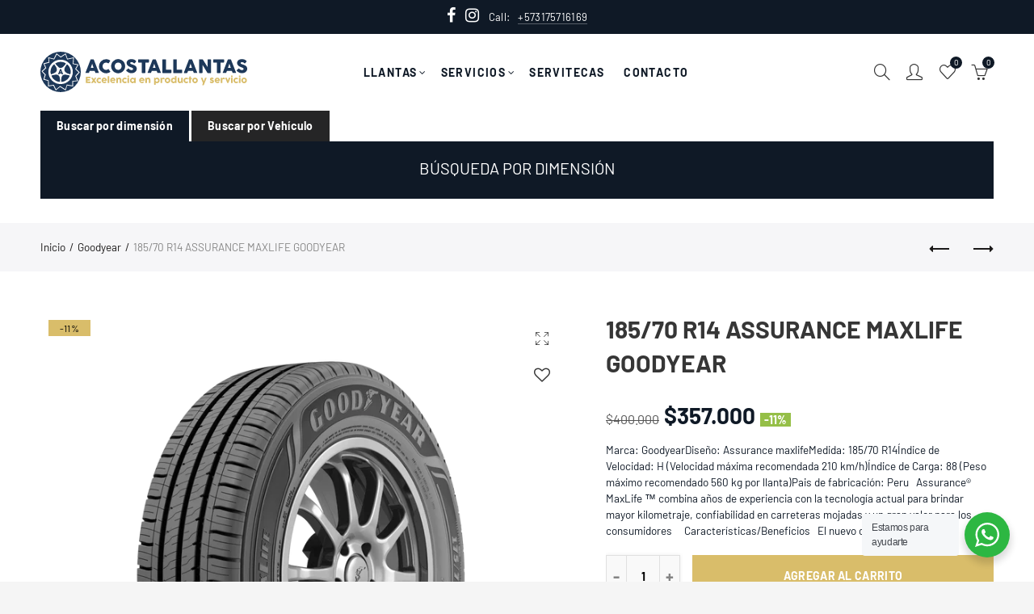

--- FILE ---
content_type: text/html; charset=utf-8
request_url: https://www.acostallantas.com/collections/goodyear/products/185-70-r14-assurance-maxlife-goodyear
body_size: 55799
content:
<!doctype html>
<html lang="es" class="no-js">
<head>
<meta name="facebook-domain-verification" content="f7dsevunivsnt9zimv16wm7ne2neia" />
  
<!-- Meta Pixel Code -->
<script>
  !function(f,b,e,v,n,t,s)
  {if(f.fbq)return;n=f.fbq=function(){n.callMethod?
  n.callMethod.apply(n,arguments):n.queue.push(arguments)};
  if(!f._fbq)f._fbq=n;n.push=n;n.loaded=!0;n.version='2.0';
  n.queue=[];t=b.createElement(e);t.async=!0;
  t.src=v;s=b.getElementsByTagName(e)[0];
  s.parentNode.insertBefore(t,s)}(window, document,'script',
  'https://connect.facebook.net/en_US/fbevents.js');
  fbq('init', '629349185961548');
  fbq('track', 'PageView');
</script>
<noscript><img height="1" width="1" style="display:none"
  src="https://www.facebook.com/tr?id=629349185961548&ev=PageView&noscript=1"
/></noscript>
<!-- End Meta Pixel Code -->
  
  <meta charset="UTF-8">
  <meta http-equiv="X-UA-Compatible" content="IE=edge,chrome=1">
  <meta name="viewport" content="width=device-width, initial-scale=1.0, maximum-scale=1.0, user-scalable=no"><style type="text/css">/*! Bootstrap Reboot v4.1.1 */*,::after,::before{box-sizing:border-box}html{font-family:sans-serif;line-height:1.15;-webkit-text-size-adjust:100%;-ms-text-size-adjust:100%;-ms-overflow-style:scrollbar;-webkit-tap-highlight-color:transparent}@-ms-viewport{width:device-width}article,aside,figcaption,figure,footer,header,hgroup,main,nav,section{display:block}body{margin:0;font-family:-apple-system,BlinkMacSystemFont,"Segoe UI",Roboto,"Helvetica Neue",Arial,sans-serif,"Apple Color Emoji","Segoe UI Emoji","Segoe UI Symbol";font-size:1rem;font-weight:400;line-height:1.5;color:#212529;text-align:left;background-color:#fff}[tabindex="-1"]:focus{outline:0!important}hr{box-sizing:content-box;height:0;overflow:visible}h1,h2,h3,h4,h5,h6{margin-top:0;margin-bottom:.5rem}p{margin-top:0;margin-bottom:1rem}abbr[data-original-title],abbr[title]{text-decoration:underline;-webkit-text-decoration:underline dotted;text-decoration:underline dotted;cursor:help;border-bottom:0}address{margin-bottom:1rem;font-style:normal;line-height:inherit}dl,ol,ul{margin-top:0;margin-bottom:1rem}ol ol,ol ul,ul ol,ul ul{margin-bottom:0}dt{font-weight:700}dd{margin-bottom:.5rem;margin-left:0}blockquote{margin:0 0 1rem}dfn{font-style:italic}b,strong{font-weight:bolder}small{font-size:80%}sub,sup{position:relative;font-size:75%;line-height:0;vertical-align:baseline}sub{bottom:-.25em}sup{top:-.5em}a{color:#333;text-decoration:none;background-color:transparent;-webkit-text-decoration-skip:objects}a:hover{color:#0056b3;text-decoration:underline}a:not([href]):not([tabindex]){color:inherit;text-decoration:none}a:not([href]):not([tabindex]):focus,a:not([href]):not([tabindex]):hover{color:inherit;text-decoration:none}a:not([href]):not([tabindex]):focus{outline:0}code,kbd,pre,samp{font-family:SFMono-Regular,Menlo,Monaco,Consolas,"Liberation Mono","Courier New",monospace;font-size:1em}pre{margin-top:0;margin-bottom:1rem;overflow:auto;-ms-overflow-style:scrollbar}figure{margin:0 0 1rem}img{vertical-align:middle;border-style:none}svg:not(:root){overflow:hidden}table{border-collapse:collapse}caption{padding-top:.75rem;padding-bottom:.75rem;color:#6c757d;text-align:left;caption-side:bottom}th{text-align:inherit}label{display:inline-block;margin-bottom:.5rem}button{border-radius:0}button:focus{outline:1px dotted;outline:5px auto -webkit-focus-ring-color}button,input,optgroup,select,textarea{margin:0;font-family:inherit;font-size:inherit;line-height:inherit}button,input{overflow:visible}button,select{text-transform:none}[type=reset],[type=submit],button,html [type=button]{-webkit-appearance:button}[type=button]::-moz-focus-inner,[type=reset]::-moz-focus-inner,[type=submit]::-moz-focus-inner,button::-moz-focus-inner{padding:0;border-style:none}input[type=checkbox],input[type=radio]{box-sizing:border-box;padding:0}input[type=date],input[type=datetime-local],input[type=month],input[type=time]{-webkit-appearance:listbox}textarea{overflow:auto;resize:vertical}fieldset{min-width:0;padding:0;margin:0;border:0}legend{display:block;width:100%;max-width:100%;padding:0;margin-bottom:.5rem;font-size:1.5rem;line-height:inherit;color:inherit;white-space:normal}progress{vertical-align:baseline}[type=number]::-webkit-inner-spin-button,[type=number]::-webkit-outer-spin-button{height:auto}[type=search]{outline-offset:-2px;-webkit-appearance:none}[type=search]::-webkit-search-cancel-button,[type=search]::-webkit-search-decoration{-webkit-appearance:none}::-webkit-file-upload-button{font:inherit;-webkit-appearance:button}output{display:inline-block}summary{display:list-item;cursor:pointer}template{display:none}[hidden]{display:none!important}/*! Bootstrap Grid v4.1.1 */@-ms-viewport{width:device-width}html{box-sizing:border-box;-ms-overflow-style:scrollbar}*,::after,::before{box-sizing:inherit}label{display:block;font-size:14px;color:#1b1919;font-weight:400;margin-bottom:5px;vertical-align:middle}input[type=date],input[type=email],input[type=number],input[type=password],input[type=tel],input[type=telephone],input[type=text],input[type=url],select,textarea{width:100%;height:40px;border:1px solid rgba(129,129,129,.25);font-size:14px;line-height:18px;padding:0 10px;transition:border-color .5s;box-shadow:none;border-radius:0}input[type=date],input[type=email],input[type=number],input[type=password],input[type=search],input[type=tel],input[type=telephone],input[type=text],input[type=url],textarea{-webkit-appearance:none;-moz-appearance:none;appearance:none}textarea{height:auto;line-height:1.5;padding:10px 15px}.container{width:100%;padding-right:10px;padding-left:10px;margin-right:auto;margin-left:auto}.nt-full{position:relative;width:100%}button[disabled],html input[disabled]{cursor:default}.nt_search_results .product_item.four,.nt_search_results .product_item.one,.nt_search_results .product_item.three,.nt_search_results .product_item.two{display:none}@media (min-width:768px){.container{max-width:100%}.more_result.five{display:none}.nt_search_results .product_item.four{display:block}}@media (min-width:992px){.container{max-width:970px}.more_result.four{display:none}.nt_search_results .product_item.three{display:block}}@media (min-width:1200px){.container{max-width:1170px}.more_result.three{display:none}.nt_search_results .product_item.two{display:block}}@media (min-width:1230px){.container{max-width:1200px}}@media (min-width:1440px){.col-lg-18{-ms-flex:0 0 12.5%!important;flex:0 0 12.5%!important;max-width:12.5%!important}.more_result.two{display:none}.nt_search_results .product_item.four,.nt_search_results .product_item.one,.nt_search_results .product_item.three,.nt_search_results .product_item.two{display:block}}.no-js .js{display:none}.nt_slideshow .nt-carousel{visibility:visible;opacity:1}.container-fluid{width:100%;padding-right:10px;padding-left:10px;margin-right:auto;margin-left:auto}.row{display:-ms-flexbox;display:flex;-ms-flex-wrap:wrap;flex-wrap:wrap;margin-right:-10px;margin-left:-10px}.no-gutters{margin-right:0;margin-left:0}.no-gutters>.col,.no-gutters>[class*=col-]{padding-right:0;padding-left:0}.col,.col-1,.col-10,.col-11,.col-12,.col-2,.col-3,.col-4,.col-5,.col-6,.col-7,.col-8,.col-9,.col-auto,.col-lg,.col-lg-1,.col-lg-10,.col-lg-11,.col-lg-12,.col-lg-2,.col-lg-3,.col-lg-4,.col-lg-5,.col-lg-6,.col-lg-7,.col-lg-8,.col-lg-9,.col-lg-auto,.col-md,.col-md-1,.col-md-10,.col-md-11,.col-md-12,.col-md-2,.col-md-3,.col-md-4,.col-md-5,.col-md-6,.col-md-7,.col-md-8,.col-md-9,.col-md-auto,.col-sm,.col-sm-1,.col-sm-10,.col-sm-11,.col-sm-12,.col-sm-2,.col-sm-3,.col-sm-4,.col-sm-5,.col-sm-6,.col-sm-7,.col-sm-8,.col-sm-9,.col-sm-auto,.col-xl,.col-xl-1,.col-xl-10,.col-xl-11,.col-xl-12,.col-xl-2,.col-xl-3,.col-xl-4,.col-xl-5,.col-xl-6,.col-xl-7,.col-xl-8,.col-xl-9,.col-xl-auto{position:relative;width:100%;min-height:1px;padding-right:10px;padding-left:10px}.col{-ms-flex-preferred-size:0;flex-basis:0;-ms-flex-positive:1;flex-grow:1;max-width:100%}.col-auto{-ms-flex:0 0 auto;flex:0 0 auto;width:auto;max-width:none}.col-1{-ms-flex:0 0 8.333333%;flex:0 0 8.333333%;max-width:8.333333%}.col-2{-ms-flex:0 0 16.666667%;flex:0 0 16.666667%;max-width:16.666667%}.col-3{-ms-flex:0 0 25%;flex:0 0 25%;max-width:25%}.col-4{-ms-flex:0 0 33.333333%;flex:0 0 33.333333%;max-width:33.333333%}.col-5{-ms-flex:0 0 41.666667%;flex:0 0 41.666667%;max-width:41.666667%}.col-6{-ms-flex:0 0 50%;flex:0 0 50%;max-width:50%}.col-7{-ms-flex:0 0 58.333333%;flex:0 0 58.333333%;max-width:58.333333%}.col-8{-ms-flex:0 0 66.666667%;flex:0 0 66.666667%;max-width:66.666667%}.col-9{-ms-flex:0 0 75%;flex:0 0 75%;max-width:75%}.col-10{-ms-flex:0 0 83.333333%;flex:0 0 83.333333%;max-width:83.333333%}.col-11{-ms-flex:0 0 91.666667%;flex:0 0 91.666667%;max-width:91.666667%}.col-12{-ms-flex:0 0 100%;flex:0 0 100%;max-width:100%}.order-first{-ms-flex-order:-1;order:-1}.order-last{-ms-flex-order:13;order:13}.order-0{-ms-flex-order:0;order:0}.order-1{-ms-flex-order:1;order:1}.order-2{-ms-flex-order:2;order:2}.order-3{-ms-flex-order:3;order:3}.order-4{-ms-flex-order:4;order:4}.order-5{-ms-flex-order:5;order:5}.order-6{-ms-flex-order:6;order:6}.order-7{-ms-flex-order:7;order:7}.order-8{-ms-flex-order:8;order:8}.order-9{-ms-flex-order:9;order:9}.order-10{-ms-flex-order:10;order:10}.order-11{-ms-flex-order:11;order:11}.order-12{-ms-flex-order:12;order:12}.offset-1{margin-left:8.333333%}.offset-2{margin-left:16.666667%}.offset-3{margin-left:25%}.offset-4{margin-left:33.333333%}.offset-5{margin-left:41.666667%}.offset-6{margin-left:50%}.offset-7{margin-left:58.333333%}.offset-8{margin-left:66.666667%}.offset-9{margin-left:75%}.offset-10{margin-left:83.333333%}.offset-11{margin-left:91.666667%}@media (min-width:576px){.col-sm{-ms-flex-preferred-size:0;flex-basis:0;-ms-flex-positive:1;flex-grow:1;max-width:100%}.col-sm-auto{-ms-flex:0 0 auto;flex:0 0 auto;width:auto;max-width:none}.col-sm-1{-ms-flex:0 0 8.333333%;flex:0 0 8.333333%;max-width:8.333333%}.col-sm-2{-ms-flex:0 0 16.666667%;flex:0 0 16.666667%;max-width:16.666667%}.col-sm-3{-ms-flex:0 0 25%;flex:0 0 25%;max-width:25%}.col-sm-4{-ms-flex:0 0 33.333333%;flex:0 0 33.333333%;max-width:33.333333%}.col-sm-5{-ms-flex:0 0 41.666667%;flex:0 0 41.666667%;max-width:41.666667%}.col-sm-6{-ms-flex:0 0 50%;flex:0 0 50%;max-width:50%}.col-sm-7{-ms-flex:0 0 58.333333%;flex:0 0 58.333333%;max-width:58.333333%}.col-sm-8{-ms-flex:0 0 66.666667%;flex:0 0 66.666667%;max-width:66.666667%}.col-sm-9{-ms-flex:0 0 75%;flex:0 0 75%;max-width:75%}.col-sm-10{-ms-flex:0 0 83.333333%;flex:0 0 83.333333%;max-width:83.333333%}.col-sm-11{-ms-flex:0 0 91.666667%;flex:0 0 91.666667%;max-width:91.666667%}.col-sm-12{-ms-flex:0 0 100%;flex:0 0 100%;max-width:100%}.order-sm-first{-ms-flex-order:-1;order:-1}.order-sm-last{-ms-flex-order:13;order:13}.order-sm-0{-ms-flex-order:0;order:0}.order-sm-1{-ms-flex-order:1;order:1}.order-sm-2{-ms-flex-order:2;order:2}.order-sm-3{-ms-flex-order:3;order:3}.order-sm-4{-ms-flex-order:4;order:4}.order-sm-5{-ms-flex-order:5;order:5}.order-sm-6{-ms-flex-order:6;order:6}.order-sm-7{-ms-flex-order:7;order:7}.order-sm-8{-ms-flex-order:8;order:8}.order-sm-9{-ms-flex-order:9;order:9}.order-sm-10{-ms-flex-order:10;order:10}.order-sm-11{-ms-flex-order:11;order:11}.order-sm-12{-ms-flex-order:12;order:12}.offset-sm-0{margin-left:0}.offset-sm-1{margin-left:8.333333%}.offset-sm-2{margin-left:16.666667%}.offset-sm-3{margin-left:25%}.offset-sm-4{margin-left:33.333333%}.offset-sm-5{margin-left:41.666667%}.offset-sm-6{margin-left:50%}.offset-sm-7{margin-left:58.333333%}.offset-sm-8{margin-left:66.666667%}.offset-sm-9{margin-left:75%}.offset-sm-10{margin-left:83.333333%}.offset-sm-11{margin-left:91.666667%}}@media (min-width:768px){.col-md{-ms-flex-preferred-size:0;flex-basis:0;-ms-flex-positive:1;flex-grow:1;max-width:100%}.col-md-auto{-ms-flex:0 0 auto;flex:0 0 auto;width:auto;max-width:none}.col-md-1{-ms-flex:0 0 8.333333%;flex:0 0 8.333333%;max-width:8.333333%}.col-md-2{-ms-flex:0 0 16.666667%;flex:0 0 16.666667%;max-width:16.666667%}.col-md-3{-ms-flex:0 0 25%;flex:0 0 25%;max-width:25%}.col-md-4{-ms-flex:0 0 33.333333%;flex:0 0 33.333333%;max-width:33.333333%}.col-md-5{-ms-flex:0 0 41.666667%;flex:0 0 41.666667%;max-width:41.666667%}.col-md-6{-ms-flex:0 0 50%;flex:0 0 50%;max-width:50%}.col-md-7{-ms-flex:0 0 58.333333%;flex:0 0 58.333333%;max-width:58.333333%}.col-md-8{-ms-flex:0 0 66.666667%;flex:0 0 66.666667%;max-width:66.666667%}.col-md-9{-ms-flex:0 0 75%;flex:0 0 75%;max-width:75%}.col-md-10{-ms-flex:0 0 83.333333%;flex:0 0 83.333333%;max-width:83.333333%}.col-md-11{-ms-flex:0 0 91.666667%;flex:0 0 91.666667%;max-width:91.666667%}.col-md-12{-ms-flex:0 0 100%;flex:0 0 100%;max-width:100%}.col-md-15{-ms-flex:0 0 20%;flex:0 0 20%;max-width:20%}.order-md-first{-ms-flex-order:-1;order:-1}.order-md-last{-ms-flex-order:13;order:13}.order-md-0{-ms-flex-order:0;order:0}.order-md-1{-ms-flex-order:1;order:1}.order-md-2{-ms-flex-order:2;order:2}.order-md-3{-ms-flex-order:3;order:3}.order-md-4{-ms-flex-order:4;order:4}.order-md-5{-ms-flex-order:5;order:5}.order-md-6{-ms-flex-order:6;order:6}.order-md-7{-ms-flex-order:7;order:7}.order-md-8{-ms-flex-order:8;order:8}.order-md-9{-ms-flex-order:9;order:9}.order-md-10{-ms-flex-order:10;order:10}.order-md-11{-ms-flex-order:11;order:11}.order-md-12{-ms-flex-order:12;order:12}.offset-md-0{margin-left:0}.offset-md-1{margin-left:8.333333%}.offset-md-2{margin-left:16.666667%}.offset-md-3{margin-left:25%}.offset-md-4{margin-left:33.333333%}.offset-md-5{margin-left:41.666667%}.offset-md-6{margin-left:50%}.offset-md-7{margin-left:58.333333%}.offset-md-8{margin-left:66.666667%}.offset-md-9{margin-left:75%}.offset-md-10{margin-left:83.333333%}.offset-md-11{margin-left:91.666667%}}@media (min-width:992px){.col-lg{-ms-flex-preferred-size:0;flex-basis:0;-ms-flex-positive:1;flex-grow:1;max-width:100%}.col-lg-auto{-ms-flex:0 0 auto;flex:0 0 auto;width:auto;max-width:none}.col-lg-1{-ms-flex:0 0 8.333333%;flex:0 0 8.333333%;max-width:8.333333%}.col-lg-2{-ms-flex:0 0 16.666667%;flex:0 0 16.666667%;max-width:16.666667%}.col-lg-3{-ms-flex:0 0 25%;flex:0 0 25%;max-width:25%}.col-lg-4{-ms-flex:0 0 33.333333%;flex:0 0 33.333333%;max-width:33.333333%}.col-lg-5{-ms-flex:0 0 41.666667%;flex:0 0 41.666667%;max-width:41.666667%}.col-lg-6{-ms-flex:0 0 50%;flex:0 0 50%;max-width:50%}.col-lg-7{-ms-flex:0 0 58.333333%;flex:0 0 58.333333%;max-width:58.333333%}.col-lg-8{-ms-flex:0 0 66.666667%;flex:0 0 66.666667%;max-width:66.666667%}.col-lg-9{-ms-flex:0 0 75%;flex:0 0 75%;max-width:75%}.col-lg-10{-ms-flex:0 0 83.333333%;flex:0 0 83.333333%;max-width:83.333333%}.col-lg-11{-ms-flex:0 0 91.666667%;flex:0 0 91.666667%;max-width:91.666667%}.col-lg-12{-ms-flex:0 0 100%;flex:0 0 100%;max-width:100%}.col-lg-15{-ms-flex:0 0 20%;flex:0 0 20%;max-width:20%}.order-lg-first{-ms-flex-order:-1;order:-1}.order-lg-last{-ms-flex-order:13;order:13}.order-lg-0{-ms-flex-order:0;order:0}.order-lg-1{-ms-flex-order:1;order:1}.order-lg-2{-ms-flex-order:2;order:2}.order-lg-3{-ms-flex-order:3;order:3}.order-lg-4{-ms-flex-order:4;order:4}.order-lg-5{-ms-flex-order:5;order:5}.order-lg-6{-ms-flex-order:6;order:6}.order-lg-7{-ms-flex-order:7;order:7}.order-lg-8{-ms-flex-order:8;order:8}.order-lg-9{-ms-flex-order:9;order:9}.order-lg-10{-ms-flex-order:10;order:10}.order-lg-11{-ms-flex-order:11;order:11}.order-lg-12{-ms-flex-order:12;order:12}.offset-lg-0{margin-left:0}.offset-lg-1{margin-left:8.333333%}.offset-lg-2{margin-left:16.666667%}.offset-lg-3{margin-left:25%}.offset-lg-4{margin-left:33.333333%}.offset-lg-5{margin-left:41.666667%}.offset-lg-6{margin-left:50%}.offset-lg-7{margin-left:58.333333%}.offset-lg-8{margin-left:66.666667%}.offset-lg-9{margin-left:75%}.offset-lg-10{margin-left:83.333333%}.offset-lg-11{margin-left:91.666667%}}@media (min-width:1200px){.col-xl{-ms-flex-preferred-size:0;flex-basis:0;-ms-flex-positive:1;flex-grow:1;max-width:100%}.col-xl-auto{-ms-flex:0 0 auto;flex:0 0 auto;width:auto;max-width:none}.col-xl-1{-ms-flex:0 0 8.333333%;flex:0 0 8.333333%;max-width:8.333333%}.col-xl-2{-ms-flex:0 0 16.666667%;flex:0 0 16.666667%;max-width:16.666667%}.col-xl-3{-ms-flex:0 0 25%;flex:0 0 25%;max-width:25%}.col-xl-4{-ms-flex:0 0 33.333333%;flex:0 0 33.333333%;max-width:33.333333%}.col-xl-5{-ms-flex:0 0 41.666667%;flex:0 0 41.666667%;max-width:41.666667%}.col-xl-6{-ms-flex:0 0 50%;flex:0 0 50%;max-width:50%}.col-xl-7{-ms-flex:0 0 58.333333%;flex:0 0 58.333333%;max-width:58.333333%}.col-xl-8{-ms-flex:0 0 66.666667%;flex:0 0 66.666667%;max-width:66.666667%}.col-xl-9{-ms-flex:0 0 75%;flex:0 0 75%;max-width:75%}.col-xl-10{-ms-flex:0 0 83.333333%;flex:0 0 83.333333%;max-width:83.333333%}.col-xl-11{-ms-flex:0 0 91.666667%;flex:0 0 91.666667%;max-width:91.666667%}.col-xl-12{-ms-flex:0 0 100%;flex:0 0 100%;max-width:100%}.order-xl-first{-ms-flex-order:-1;order:-1}.order-xl-last{-ms-flex-order:13;order:13}.order-xl-0{-ms-flex-order:0;order:0}.order-xl-1{-ms-flex-order:1;order:1}.order-xl-2{-ms-flex-order:2;order:2}.order-xl-3{-ms-flex-order:3;order:3}.order-xl-4{-ms-flex-order:4;order:4}.order-xl-5{-ms-flex-order:5;order:5}.order-xl-6{-ms-flex-order:6;order:6}.order-xl-7{-ms-flex-order:7;order:7}.order-xl-8{-ms-flex-order:8;order:8}.order-xl-9{-ms-flex-order:9;order:9}.order-xl-10{-ms-flex-order:10;order:10}.order-xl-11{-ms-flex-order:11;order:11}.order-xl-12{-ms-flex-order:12;order:12}.offset-xl-0{margin-left:0}.offset-xl-1{margin-left:8.333333%}.offset-xl-2{margin-left:16.666667%}.offset-xl-3{margin-left:25%}.offset-xl-4{margin-left:33.333333%}.offset-xl-5{margin-left:41.666667%}.offset-xl-6{margin-left:50%}.offset-xl-7{margin-left:58.333333%}.offset-xl-8{margin-left:66.666667%}.offset-xl-9{margin-left:75%}.offset-xl-10{margin-left:83.333333%}.offset-xl-11{margin-left:91.666667%}}/* Slider */.slick-slider{position:relative;display:block;box-sizing:border-box;-webkit-user-select:none;-moz-user-select:none;-ms-user-select:none;user-select:none;-webkit-touch-callout:none;-khtml-user-select:none;-ms-touch-action:pan-y;touch-action:pan-y;-webkit-tap-highlight-color:transparent}.slick-list{position:relative;display:block;overflow:hidden;margin:0;padding:0}.slick-list:focus{outline:0}.slick-list.dragging{cursor:pointer;cursor:hand}.slick-slider .slick-list,.slick-slider .slick-track{-webkit-transform:translate3d(0,0,0);-moz-transform:translate3d(0,0,0);-ms-transform:translate3d(0,0,0);-o-transform:translate3d(0,0,0);transform:translate3d(0,0,0)}.slick-track{position:relative;top:0;left:0;display:block}.slick-track:after,.slick-track:before{display:table;content:''}.slick-track:after{clear:both}.slick-loading .slick-track{visibility:hidden}.slick-slide{display:none;float:left;height:100%;min-height:1px;outline:0}body.rtl .slick-slide{float:right}.slick-slide.slick-loading img{display:none}.slick-slide.dragging img{pointer-events:none}.slick-initialized .slick-slide{display:block}.slick-loading .slick-slide{visibility:hidden}.slick-vertical .slick-slide{display:block;height:auto;border:1px solid transparent}.slick-arrow.slick-hidden{display:none}.slick-next,.slick-prev{position:absolute;top:50%;color:#000;display:inline-block;text-align:center;cursor:pointer;zoom:1;opacity:0;margin:0;font-size:0;border:0;background:0 0;z-index:2;filter:Alpha(Opacity=0);transform:translateY(-50%);-o-transform:translateY(-50%);-webkit-transform:translateY(-50%);-moz-transform:translateY(-50%);-sand-transform:translateY(-50%);-ms-transform:translateY(-50%);-o-transition:all .25s ease;-moz-transition:all .25s ease;-webkit-transition:all .25s ease;transition:all .25s ease}.slick-prev{left:-20px}.slick-next{right:-20px}.slick-slider:hover .slick-prev{left:-47px}.slick-slider:hover .slick-next{right:-47px}.slick-slider>.slick-arrow.slick-disabled,.slick-slider>.slick-arrow.slick-disabled:before{color:rgba(0,0,0,.3);cursor:default}.slick-slider>.slick-arrow:before{display:block;content:"\e605";font-family:simple-line-icons;width:55px;font-size:36px;height:55px;line-height:55px}.slick-slider>.slick-arrow.slick-next:before{content:"\e606"}.slick-slider:hover .slick-arrow{opacity:1}.cd-quick-view .slick-slider:hover .slick-arrow,.popup-quick-view .slick-slider:hover .slick-arrow{right:0}.cd-quick-view .slick-slider:hover .slick-prev,.popup-quick-view .slick-slider:hover .slick-prev{left:0}.slick-slider .slick-arrow:hover:not(.slick-disabled){color:rgba(0,0,0,.6)}.slick-slider .slick-arrow:focus{outline:0}.slick-dotted.slick-slider{margin-bottom:30px}.slick-dots{position:absolute;bottom:15px;display:block;width:100%;padding:0;margin:0;list-style:none;text-align:center;z-index:999}.products.jas-carousel ul.slick-dots{position:static}.slick-dots li{position:relative;display:inline-block;width:10px;height:10px;margin:0 5px;padding:0;cursor:pointer}.slick-dots li button{font-size:0;line-height:0;display:block;width:10px;height:10px;padding:5px;cursor:pointer;color:transparent;border:0;outline:0;background:0 0!important}.slick-dots li button:focus,.slick-dots li button:hover{outline:0}.slick-dots li button:focus:before,.slick-dots li button:hover:before{opacity:1}.slick-dots li button:before{font-size:0;position:absolute;top:0;left:0;width:10px;height:10px;content:'';text-align:center;opacity:.25;background-color:#000;border-radius: 50%;-webkit-font-smoothing:antialiased;-moz-osx-font-smoothing:grayscale}.slick-dots li.slick-active button:before{opacity:.75;color:#000}.slick-loading .slick-list {background: #fff url('//www.acostallantas.com/cdn/shop/t/2/assets/ajax-loader.gif?v=41356863302472015721559496286') center center no-repeat;}img.lazyload,img.lazyloading,.main-img img,.back-img img {width: 100%}.color-scheme-light .nasa-opening-time li {border-bottom: 1px solid rgba(255,255,255,.1);}.p-nav img.lazyload,.p-nav img.lazyloading{opacity: 0}.nt-wrap-lazy:before {content: "";display: block;width: 100%;height: 100%;left: 0;top: 0;background-color: #f5f5f5;position: absolute;opacity: 1;visibility: visible;-webkit-transition: opacity .25s ease,visibility .25s ease;transition: opacity .25s ease,visibility .25s ease;}.lazyloaded + .nt-wrap-lazy, .lazyloaded >.nt-wrap-lazy{display: none;}.lazyloaded + .nt-wrap-lazy:after, .lazyloaded >.nt-wrap-lazy:after, .lazyloaded + .nt-wrap-lazy:before, .lazyloaded >.nt-wrap-lazy:before {opacity: 0;visibility: hidden;}.equal-nt [class*="lazyload"]:before {content: '';display: block;height: 0;width: 100%; /*padding-top: 127.7777778%; */}.equal-nt.ratio8_5 [class*="lazyload"]:before{padding-top: 62.5%;}.equal-nt.ratio3_2 [class*="lazyload"]:before{padding-top: 66.66%;}.equal-nt.ratio2_1 [class*="lazyload"]:before{padding-top: 50%;}.equal-nt.ratio1_2 [class*="lazyload"]:before{padding-top: 200%;}.equal-nt.ratio4_3 [class*="lazyload"]:before{padding-top: 75%;}.equal-nt.ratio16_9 [class*="lazyload"]:before{padding-top: 56.25%;}.equal-nt.ratio1_1 [class*="lazyload"]:before{padding-top: 100%;}.equal-nt.ratio_nt [class*="lazyload"]:before{padding-top: 127.7777778%;}.equal-nt.ratio2_3 [class*="lazyload"]:before {padding-top: 150%;}.nt_bg_lz.lazyload,.nt_bg_lz.lazyloading {background-color: #f5f5f5;background-image: none !important;}.equal-nt [class*="lazyload"] {display: block;width: 100%;height: 100%;position: relative;background-repeat: no-repeat;background-size: cover;}.equal-nt.nt_contain [class*="lazyload"] {background-size: contain}.equal-nt .back-img[class*="lazyload"] { position: absolute}.equal-nt.position_1 [class*="lazyload"]{background-position: left top}.equal-nt.position_2 [class*="lazyload"]{background-position: left center}.equal-nt.position_3 [class*="lazyload"]{background-position: left bottom}.equal-nt.position_4 [class*="lazyload"]{background-position: right top}.equal-nt.position_5 [class*="lazyload"]{background-position: right center}.equal-nt.position_6 [class*="lazyload"]{background-position: right bottom}.equal-nt.position_7 [class*="lazyload"]{background-position: center top}.equal-nt.position_8 [class*="lazyload"]{background-position: center center}.equal-nt.position_9 [class*="lazyload"]{background-position: center bottom}.price del {font-size: 13px;font-weight: normal;color: #555 }.price ins {text-decoration: none;background-color: transparent;padding: 0;opacity: 1;color: #f76b6a;}.nasa-row {margin-left: -.68966em;margin-right: -.68966em;}.nasa-row:before, .nasa-row:after {content: " ";display: table;}.nasa-row:after {clear: both;}.nasa-col {padding-left: .68966em;padding-right: .68966em;}.nt-banner-image {background-size: cover;background-repeat: no-repeat;background-position: 50% 50%;} .nasa-full-to-left .nt-banner-image,.nasa-full-to-right .nt-banner-image{margin-bottom: 10px;}.pin__type .open-qv-mpf,.nt-grid-item .open-qv-mpf {display: none}.product-images-slider_on {margin-bottom: 0 !important}.nt_slick_op {visibility: hidden;opacity: 0;}.nt_slick_op.slick-initialized {visibility: visible;opacity: 1;}.nt-full .slick-slider .slick-prev {left: 20px}.nt-full .slick-slider .slick-next {right: 20px}.nt-full .slick-slider:hover .slick-prev {left: 0}.nt-full .slick-slider:hover .slick-next {right: 0}.burger-icon {display: block;height: 1px;width: 30px;margin-bottom: 8px;background-color: #000;background-color: currentColor;transition: all 0.25s ease-out;}.burger-icon--mid {width: 18px}.burger-icon--bottom {margin-bottom: 0 !important}@font-face {font-family: "icons";src: url('//www.acostallantas.com/cdn/shop/t/2/assets/icons.eot?v=163758654868947677581559496288');src: url('//www.acostallantas.com/cdn/shop/t/2/assets/icons.eot?v=163758654868947677581559496288#iefix') format("embedded-opentype"),url('//www.acostallantas.com/cdn/shop/t/2/assets/icons.woff?v=40388578414565558281559496289') format("woff"),url('//www.acostallantas.com/cdn/shop/t/2/assets/icons.ttf?v=7314568078299467091559496288') format("truetype"),url('//www.acostallantas.com/cdn/shop/t/2/assets/icons.svg?v=18544992770120008361559496288#timber-icons') format("svg");font-weight: normal;font-style: normal;}.icon-fallback-text .icon {display: none;}.payment-icons .icon-fallback-text .icon {display: inline-block;}.payment-icons .icon-fallback-text .fallback-text {clip: rect(0 0 0 0);overflow: hidden;position: absolute;height: 1px;width: 1px;}.payment-icons .icon:before {display: none;}.payment-icons .icon:before {display: inline;font-family: "icons";text-decoration: none;speak: none;font-style: normal;font-weight: normal;font-variant: normal;text-transform: none;line-height: 1;-webkit-font-smoothing: antialiased;-moz-osx-font-smoothing: grayscale;}.payment-icons .icon-amazon_payments:before {content: "\e908";}.payment-icons .icon-american_express:before {content: "\41";}.payment-icons .icon-apple_pay:before {content: "\e907";}.payment-icons .icon-arrow-down:before {content: "\34";}.payment-icons .icon-bitcoin:before {content: "\42";}.payment-icons .icon-cart:before {content: "\5b";}.payment-icons .icon-cirrus:before {content: "\43";}.payment-icons .icon-dankort:before {content: "\64";}.payment-icons .icon-diners_club:before {content: "\63";}.payment-icons .icon-discover:before {content: "\44";}.payment-icons .icon-dogecoin:before {content: "\e900";}.payment-icons .icon-dwolla:before {content: "\e901";}.payment-icons .icon-facebook:before {content: "\66";}.payment-icons .icon-fancy:before {content: "\46";}.payment-icons .icon-forbrugsforeningen:before {content: "\e902";}.payment-icons .icon-google_pay:before {content: "\e90c";}.payment-icons .icon-google_plus:before {content: "\e905";}.payment-icons .icon-grid-view:before {content: "\e603";}.payment-icons .icon-hamburger:before {content: "\e600";}.payment-icons .icon-instagram:before {content: "\e903";}.payment-icons .icon-interac:before {content: "\49";}.payment-icons .icon-jcb:before {content: "\4a";}.payment-icons .icon-klarna:before {content: "\e90a";}.payment-icons .icon-list-view:before {content: "\e604";}.payment-icons .icon-litecoin:before {content: "\e904";}.payment-icons .icon-maestro:before {content: "\6d";}.payment-icons .icon-master:before {content: "\4d";}.payment-icons .icon-minus:before {content: "\e602";}.payment-icons .icon-paypal:before {content: "\50";}.payment-icons .icon-pin:before {content: "\e909";}.payment-icons .icon-pinterest:before {content: "\70";}.payment-icons .icon-plus:before {content: "\e605";}.payment-icons .icon-rss:before {content: "\72";}.payment-icons .icon-search:before {content: "\73";}.payment-icons .icon-shopify_pay:before {content: "\e90b";}.payment-icons .icon-snapchat:before {content: "\e906";}.payment-icons .icon-tumblr:before {content: "\74";}.payment-icons .icon-twitter:before {content: "\54";}.payment-icons .icon-vimeo:before {content: "\76";}.payment-icons .icon-visa:before {content: "\56";}.payment-icons .icon-x:before {content: "\78";}.payment-icons .icon-youtube:before {content: "\79";}.payment-icons {-webkit-user-select: none;-moz-user-select: none;-ms-user-select: none;-o-user-select: none;user-select: none;cursor: default;}.payment-icons li {margin: 0 7.5px !important;color: #59756f;cursor: default;}.payment-icons .icon {font-size: 30px;line-height: 30px;}.payment-icons .icon-shopify_pay {font-size: 25px;line-height: 25px;}.payment-icons .fallback-text {text-transform: capitalize;}.payment-icon.svg{display: inline-block;margin: 0 !important;line-height: 1;}.payment-icon.svg .icon {width: 38px;height: 24px;}.sp-col-switch .one,.pswp__share-tooltip a.pswp__share--download {display: none}.wrapper-contetn_full .container {/* width: 95%; */max-width: 100%;padding-left: 20px;padding-right: 20px;}.wrapper-boxed .global-wrapper {max-width: 1220px;overflow: hidden;margin: 0 auto;box-shadow: 0 1px 5px rgba(190,190,190,.26);}.wrapper-boxed .header-banner {max-width: 1200px;margin: 0 auto;}.wrapper-boxed .site_header.live_stuck {left: auto;right: auto; max-width: 1220px;}.wrapper-boxed #nt_backtop {bottom: 40px;right: 20px;}.wrapper-boxed.sticky-footer-on .footer-container {right: auto;left: auto;max-width: 1220px;width: 100%;}@media (min-width: 1620px) {.wrapper-wide .container {max-width: 1600px;/* width: 95%; */}}.wrapper-contetn_full .nt-pagination,.wrapper-wide .nt-pagination {max-width: 100%;}.announcement_bar {background-color: #446084;min-height: 35px;display: table;vertical-align: middle;line-height: 1.5;opacity: 1;-webkit-transform: translate3d(0, 0, 0);transform: translate3d(0, 0, 0); -webkit-transition: all 0.2s;-moz-transition: all 0.2s;-o-transition: all 0.2s;transition: all 0.2s;}.hidden_an_bar .announcement_bar { opacity: 0; min-height: 0;-webkit-transform: translate3d(0, -100%, 0);transform: translate3d(0, -100%, 0);}.announcement_bar>a { padding: 5px 0;display: table-cell;vertical-align: middle;}.color-scheme-dark .close_an_bar svg path {fill: #333}.ellesi-gmap.nt-gmap {height: 100%;min-height: 500px;}.with_featured_img .wrap_cat {position: relative}/* nanoScroller */.nt-scroll { /*position: absolute;top: 0;right: 0;bottom: 0;left: 0;overflow: hidden; */-webkit-box-flex: 1;-ms-flex: 1 1 auto;flex: 1 1 auto;width: 100%;height: 100%;position: relative;overflow: hidden;}.nt-scroll .nt-scroll-content {padding-right: 0;position: absolute;top: 0;right: 0;bottom: 0;left: 0;overflow: scroll;overflow-x: hidden;-webkit-overflow-scrolling: touch;}.nt-scroll .nt-scroll-content:focus {outline: none;}.nt-scroll .nt-scroll-content::-webkit-scrollbar,.footer__collapsed .footer_contact_logo .widget-title{display: none;}.nt-scroll-pane {width: 2px;background: rgba(0, 0, 0, 0.05);position: absolute;top: 0;right: 0;bottom: 0;visibility : hidden\9; opacity: .01;-webkit-transition: .2s;-moz-transition : .2s;-o-transition : .2s;transition: .2s;-moz-border-radius: 5px;-webkit-border-radius : 5px;border-radius : 5px;}.nt-scroll-pane > .nt-scroll-slider {background: rgba(0, 0, 0, 0.7);position: relative;margin: 0 0px;}.has-scrollbar > .nt-scroll-content::-webkit-scrollbar {display: block;}.nt-scroll:hover > .nt-scroll-pane, .nt-scroll-quick:hover > .nt-scroll-pane, .nt-sidebar-scroll:hover > .nt-scroll-pane, .nt-scroll-pane.active, .nt-scroll-pane.flashed { visibility : visible\9;opacity: 0.99;}.nt_ajaxFilter .widget .nt-scroll,.nt_sidebarfilter .widget .nt-scroll{max-height: 200px;position: relative;}.mask-overlay {position: fixed;top: 0;left: 0;width: 100%;height: 100%;z-index: 999;opacity: 0;visibility: hidden;background-color: rgba(0,0,0,.7);-webkit-transition: opacity .25s ease,visibility 0s ease .25s;transition: opacity .25s ease,visibility 0s ease .25s;}.global-wrapper {overflow: hidden}.cart-opened .mask-overlay,.login-opened .mask-overlay, .menu-opened .mask-overlay,.filter_opened .mask-overlay,.default_opened .mask-overlay,.open_quickview .mask-overlay {opacity: 1;visibility: visible;-webkit-transition: opacity .25s ease,visibility 0s ease;transition: opacity .25s ease,visibility 0s ease;}.metro + .products-footer {margin-top: 30px}.nt-newsletter-popup.nt_non_img {max-width: 650px}.nt-newsletter-popup .signup-newsletter-form input[type='submit'] { min-width: 165px}.nt_popup_bg {background-repeat: no-repeat;background-position: center;background-size: cover;}.nt-popup-wrap {height: 100%;padding: 40px 20px 75px}.nt_new_checkzone.pa {bottom: 40px;left: 20px}#hideforever_ypop {display: inline;margin: -2px 5px 0 0;text-align: center;vertical-align: middle;}.banner_cookies {bottom: 0;left: 0;right: 0;color: #fff;z-index: 999999;padding: 15px 30px;background-color: rgba(0,0,0,.9);}.banner_cookies.animated {-webkit-animation-duration: .5s; animation-duration: .5s;}.banner_cookies.animated.rollIn,.banner_cookies.animated.swing,.banner_cookies.animated.shake,.banner_cookies.animated.wobble,.banner_cookies.animated.jello {-webkit-animation-duration: .85s; animation-duration: .85s;}.banner_cookies p>a {color: #fff;text-decoration: underline}.banner_cookies p>a:hover,.banner_cookies p>a:focus{opacity: .7}.banner_cookies_btn.btn_primary {width: auto;line-height: 44px;padding: 0 25px;border-radius: 3px;}.container_page h1, .container_page h2, .container_page h3, .container_page h4, .container_page h5, .container_page h6 {font-weight: bold}.countdown-time-simple {left: 10px;right: 10px;bottom: 10px;color: #fff;padding: 5px 0;opacity: 0;visibility: hidden;z-index: 6;-webkit-transition: opacity .3s ease-in-out;-moz-transition: opacity .3s ease-in-out;-o-transition: opacity .3s ease-in-out;transition: opacity .3s ease-in-out;}.countdown-time-simple:before {content: '';position: absolute;left: 0;width: 100%;top: 0;height: 100%;background-color: #f76b6a;opacity: 0.85;}.nt_slideshow_banner .countdown-time-simple.pa {position: relative;right: 0;left: 0;width: 70%;margin: 0 auto;}.nt_slideshow_banner .countdown-time-simple.pa h5 {margin: 0;font-size: 13px;line-height: inherit;letter-spacing: 0;}.nt_slideshow_banner .countdown-time-simple.default h5 {color: #fff}.countdown-time-simple.show { opacity: 1;visibility: visible}.countdown-time-simple.dark,.countdown-time-simple.dark .cw{font-weight: 700;color: #000}.countdown-time-simple.dark:before{background-color: #fff; border: 1px dashed #000}.countdown-time-simple.light,.countdown-time-simple.light .cw{font-weight: 700;color: #f76b6a}.countdown-time-simple.light:before{background-color: #fff;border: 1px dashed #f76b6a;}.countdown-time-simple.light_2,.countdown-time-simple.light_2 .cw{font-weight: 700;color: #95bf47}.countdown-time-simple.light_2:before{background-color: #fff;border: 1px dashed #95bf47;}button, html input[type="button"], input[type="reset"], input[type="submit"] {-webkit-appearance: button;cursor: pointer;}.p-nav.nt-carousel.left:not(.right),.p-nav.nt-group-carousel.left:not(.right){margin-right: -10px;}.p-nav.nt-carousel.right,.p-nav.nt-group-carousel.right{margin-left: -10px;}.template-product .p-nav.left .slick-slide { margin-bottom: 10px;padding: 1px}.template-product .p-nav.left .slick-slide:last-child { margin-bottom: 0}.selector-wrapper,.variations .swatches-select>.nt_unavailable,.variations.variant_simple .input-dropdown-inner .dropdown-list li.nt_soldout:before {display: none !important;}.variations .swatch:not(.style_color) .swatches-select>.nt_soldout:before{content: " ";position: absolute;top: 50%;right: 2px;margin-top: -1px;width: 95%; -webkit-width: calc(100% - 4px);-moz-width: calc(100% - 4px);width: calc(100% - 4px);height: 1px;display: inline-block;background-color: #777777;-webkit-transition: background-color .2s ease-in-out,transform .2s ease-in-out,width .2s ease-in-out;-moz-transition: background-color .2s ease-in-out,transform .2s ease-in-out,width .2s ease-in-out;-o-transition: background-color .2s ease-in-out,transform .2s ease-in-out,width .2s ease-in-out;transition: background-color .2s ease-in-out,transform .2s ease-in-out,width .2s ease-in-out;}.variations .swatch:not(.style_color) .swatches-select>.nt_soldout:hover:before,.variations .swatch:not(.style_color) .swatches-select>.is-selected.nt_soldout:before {background-color: #fff;}.variations .swatch.style_color .swatches-select>.nt_soldout.is-selected,.variations .swatch.style_color .swatches-select>.nt_soldout>span:before {background-image: url(//www.acostallantas.com/cdn/shop/t/2/assets/sold_out.png?v=174504563296916457131559496294); background-size: cover; background-repeat: no-repeat; background-position: 0 0} .variations .swatch.style_color .swatches-select>.nt_soldout>span {position: relative}.variations .swatch.style_color .swatches-select>.nt_soldout>span:before {content: " ";position: absolute;width: 100%;height: 100%;top: 0;left: 0;bottom: 0;right: 0;display: block;z-index: 2;-webkit-border-radius: 50%;-moz-border-radius: 50%;border-radius: 50%;}.variations .swatch.style_color .swatches-select>.nt_soldout:not(.image-swatch)>span.bg_color_black:before{background-image: url(//www.acostallantas.com/cdn/shop/t/2/assets/sold_out_white.png?v=86177204333887740271559496294)} .variations .swatches-select>li.nt_soldout a,.variations.variant_simple .input-dropdown-inner .dropdown-list li.current-item.nt_soldout a,.variations.variant_simple .input-dropdown-inner .dropdown-list li.nt_soldout a{ color: #d0c8c8 !important;}.variations.variant_simple .input-dropdown-inner .dropdown-list li.nt_soldout a {text-decoration: line-through;}span.nt_name_current {color: #f76b6a;text-transform: none;}.variant-quantity:not(.only_default) {display: none}.variant-quantity.is-visible {display: block;line-height: normal;font-weight: bold;/* color: #ec0101; */margin-top: -10px;}.square.variations .swatch__list--item ,.square.variations .swatch__list--item >span,.square_quick.variations .swatch__list--item ,.square_quick.variations .swatch__list--item >span,.square.swatch__list .swatch__list--item ,.square.swatch__list .swatch__list--item >span,.variations.square .swatch.style_color .swatches-select>.nt_soldout>span:before,.variations.square_quick .swatch.style_color .swatches-select>.nt_soldout>span:before{-webkit-border-radius: 0;-moz-border-radius:0;border-radius: 0;}.input-dropdown-inner {position: relative;display: block;}.input-dropdown-inner > a {position: relative;padding: 0 30px 0 15px;display: block;width: 100%;min-width: 100px;height: 35px;border: 1px solid rgba(168,168,168,.4);font-size: 14px;letter-spacing: .4px;text-align: left;color: inherit;line-height: 35px;text-transform: uppercase;text-overflow: ellipsis;white-space: nowrap;overflow: hidden;}.input-dropdown-inner.dd-shown> a {z-index: 400}.input-dropdown-inner > a::after { position: absolute;right: 15px;top: 0;}.dropdown-list {display: none;max-height: 230px;overflow: auto;overscroll-behavior-y: contain;-webkit-overflow-scrolling: touch;position: absolute;top: 100%;z-index: 300;width: 100%;background-color: #fff;padding: 10px 0;left: 0; border: 1px solid #ddd; border-top: 0;-webkit-box-shadow: 0px 0px 35px -10px rgba(0, 0, 0, 0.25);box-shadow: 0px 0px 35px -10px rgba(0, 0, 0, 0.25);}.swatch .dropdown-list li {padding: 0;border: 0;}.dropdown-list li a {font-size: 14px;display: block;color: #8b8b8b;text-overflow: ellipsis;white-space: nowrap;overflow-x: hidden;padding: 10px 15px;-webkit-transition: all .1s ease;-moz-transition: all .1s ease;-o-transition: all .1s ease;transition: all .1s ease;}.variations.variant_simple .input-dropdown-inner .dropdown-list li.is-selected:hover a, .variations.variant_simple .input-dropdown-inner .dropdown-list li:hover a {background-color: #f76b6a;color: #fff;}.variations.variant_simple .input-dropdown-inner .dropdown-list li.is-selected a {background-color: #f1f1f1;color: #545252;}/* .variations.variant_simple .input-dropdown-inner .dropdown-list {display: inline-block !important;visibility: hidden;opacity: 0;}.variations.variant_simple .input-dropdown-inner.dd-shown .dropdown-list {visibility: visible;opacity: 1;} */.image-swatch >span {background-repeat: no-repeat;background-position: center;background-size: 100%;}/* TABLE */.table-bordered-style th,.table-bordered-style td {border: 1px solid #EFEFEF;}table {width: 100%;margin-bottom: 50px;font-size: 14px;}table a {color: #2f2f2f;}table tr th {padding: 15px 10px;text-align: left;letter-spacing: 1px;font-size: 18px;font-weight: 600;text-transform: uppercase;line-height: 1.4;color: #1B1919;vertical-align: middle;border: none;border-bottom: 2px solid #EFEFEF;}table tr td {padding: 15px 12px;border: none;text-align: left;border-bottom: 1px solid #E6E6E6;}table tbody th,table tfoot th {border-bottom: 1px solid #E6E6E6;text-transform: none;}.responsive-table {overflow-x: auto;margin-bottom: 30px;}.responsive-table table {margin: 0;}.responsive-table .responsive-table {margin-bottom: 0px;overflow-x: visible;}.single-product-content .sp_tab-center + .tab-panels .shop_attributes {max-width: 550px;margin: 0 auto;}.single-product-content .shop_attributes th{font-size: 16px;font-weight: 700;width: 20%}.single-product-content .entry-content p {line-height: 1.7;letter-spacing: .3px;}.single-product-content .shop_attributes td p, .single-product-content .shop_attributes th p {margin-bottom: 0;}.pr_info_sticky .nt-scroll .nt-scroll-content {padding-right: 10px}.nt_pr_grouped .product-image-summary .pr_onsale {display: none;}.close_an_bar {width: 60px;height: 35px;line-height: 38px;top: 0;right: 0;}.close_an_bar svg{width: 14px}@-webkit-keyframes live_stuck{0%{opacity: 0;transform:translateY(-100%)}100%{opacity: 1;transform:translateY(0)}}@-moz-keyframes live_stuck{0%{opacity: 0;transform:translateY(-100%)}100%{opacity: 1;transform:translateY(0)}}@keyframes live_stuck{0%{opacity: 0;transform:translateY(-100%)}100%{opacity: 1;transform:translateY(0)}}@-webkit-keyframes progress-bar-stripes { from { background-position: 0 0 }to { background-position: 40px 0 }}@-moz-keyframes progress-bar-stripes { from { background-position: 0 0 }to { background-position: 40px 0 }}@keyframes progress-bar-stripes { from { background-position: 0 0 }to { background-position: 40px 0 }}@media (min-width: 1024px) {.nasa-full-to-left,.nasa-full-to-right {position: static;}.nt-banner-image {position: absolute;top: 0;left: 0;right: 0;bottom: 0;width: 100%;height: 100%;max-width: inherit;max-width: 41.666667%;}.nt-banner-image img { visibility: hidden }.nasa-full-to-right .nt-banner-image {right: 0;left: auto; }.nasa-full-to-left .nt-banner-image,.nasa-full-to-right .nt-banner-image{margin-bottom: 0;}}.catalog_mode_on .add-to-cart-btn,.catalog_mode_on .single_add_to_cart_button,.catalog_mode_on #shopify_quantity,.catalog_mode_on .ajax_form_cart,.catalog_mode_on .shopify-payment-button,.catalog_mode_on .checkout_divide,.catalog_mode_on #shopify_quantity_quick,.catalog_mode_on #shopify_quantity_sticky{display: none !important;}.catalog_mode_on .shopify-variation-price.price_varies.mb__25 {margin-bottom: 0}#prompt-background {background-color: rgba(0, 0, 0, 0.98); background-size: cover;background-repeat: no-repeat;background-position: center center;-webkit-background-size: cover;-moz-background-size: cover;-o-background-size: cover;background-size: cover;width: 100%;height: 100%;position: fixed;left: 0;top: 0;z-index: 9999999;outline: 0!important;-webkit-backface-visibility: hidden;overflow-x: hidden;overflow-y: auto;}.nt_mb_mobile {margin-bottom: 20px}#prompt-background .row {margin-right: -5px;margin-left: -5px;}#prompt-background .col-12 {padding-right: 5px;padding-left: 5px}#age-check-prompt {padding: 20px;-webkit-overflow-scrolling: touch;-webkit-animation-duration: 1s;animation-duration: 1s;-webkit-animation-fill-mode: both;animation-fill-mode: both}.popup-added_to_cart p.text_pp {font-size: 16px;}.modal-prompt-holder {text-align: center;position: absolute;width: 100%;height: 100%;left: 0;top: 0;padding: 0 8px;box-sizing: border-box;} .modal-prompt-holder:before {content: '';display: inline-block;height: 100%;vertical-align: middle;}.modal-prompt-content {position: relative;display: inline-block;vertical-align: middle;margin: 0 auto;width: 100%;text-align: left;z-index: 10451;}#age-check-prompt.age_pp {-webkit-animation-name: fadeIn;animation-name: fadeIn;}.menu_hover_img {position: absolute;left: 100%;top: 0;pointer-events: none;padding-left: 5px;opacity: 0;background: #FFF;-webkit-transition: opacity .3s ease-in-out;-o-transition: opacity .3s ease-in-out;transition: opacity .3s ease-in-out;z-index: 222;}.menu_hover_img img {width: 120px;max-width: 120px;height: auto;-webkit-box-shadow: -2px 2px 81px -27px rgba(0, 0, 0, 0.29);box-shadow: -2px 2px 81px -27px rgba(0,0,0,0.29);}.sub-column-item .sub-column li>a:hover .menu_hover_img {pointer-events: auto;opacity: 1}@media (min-width: 768px) {.menu_vertical_group .nt_slideshow h5 {font-size: 11px;line-height: 17px;letter-spacing: 6px;}.menu_vertical_group .nt_slideshow h2 {font-size: 40px;line-height: 45px;padding: 8px 0;}.menu_vertical_group .nt_slideshow .nasa-button-banner {font-size: 10px;letter-spacing: 1px;}}@media (max-width: 736px) {.nt_promo_banner_parallax h2 {font-size: 30px}/* .variations .dropdown-list {top:auto;bottom: 100%;} */}.sub_nt_deal {font-size: 29.6px;line-height: 1;}.sub_nt_deal del {font-size: 26.6px}.nt_slideshow .nt_banner_img {background-size: cover}.Shopify-product-details__short-description ul,.shopify-Tabs-panel--description ul,.container_article article ul,.container_page:not(.container_contact) ul{list-style: square;padding-left: 20px;line-height: 1.5}.rtl .Shopify-product-details__short-description ul,.rtl .shopify-Tabs-panel--description ul{padding-right: 20px;padding-left: 0}.color-scheme-light .dropdown-wrap-cat,.color-scheme-light .dropdown-wrap-cat a,.color-scheme-light .dropdown-wrap-cat p,.color-scheme-light .dropdown-wrap-cat label {color: rgba(0,0,0,.9)}.color-scheme-light .dropdown-wrap-cat .cart-drawer__item a:hover,.color-scheme-light .dropdown-wrap-cat .cart-drawer__item a:focus{color: #000;text-decoration: underline}@media (max-width: 736px){.hide_qty #nt_sticky_add,.hide_qty {width: 100%}}/*150 colors css*/[class*=bg_color_]{font-size:0;background-color:#f7f8fa}.bg_color_cyan{background-color:#25bdb0}.bg_color_pink{background-color:#fcc6de}.bg_color_black{background-color:#000}.bg_color_grey{background-color:#ccc}.bg_color_green{background-color:#e1eb78}.bg_color_sliver{background-color:#f2f2f2}.bg_color_blue{background-color:#a8bcd4}.bg_color_purple{background-color:#7e0b80}.bg_color_white{background-color:#fff;border:1px solid #ddd}.bg_color_brown{background-color:#977945}.bg_color_red{background-color:#f63400}.bg_color_brown{background-color:#ad8111}.bg_color_gold{background-color:#cea525}.bg_color_beige{background-color:#f0deba}.bg_color_gray{background-color:#bfbfbf}.bg_color_orange{background-color:#ff7900}.bg_color_yellow{background-color:#dcdb79}.bg_color_navy{background-color:#001f3f}.bg_color_aqua{background-color:#7fdbff}.bg_color_teal{background-color:#39cccc}.bg_color_gun-smoke{background-color:#12221f}.bg_color_olive{background-color:olive}.bg_color_lime{background-color:#0f0}.bg_color_rose-gold{background-color:#fcdbd6}.bg_color_clear{background-color:#caf6ea}.bg_color_maroon{background-color:maroon}.bg_color_ivory{background-color:ivory}.bg_color_lavenderblush{background-color:#b0e0e6}.bg_color_powderblue{background-color:#f012be}.bg_color_darkgreen{background-color:#006400}.bg_color_saddlebrown{background-color:#8b4513}.bg_color_lightcoral{background-color:#f08080}.bg_color_palevioletred{background-color:#db7093}.bg_color_chocolate{background-color:#d2691e}.bg_color_darkolivegreen{background-color:#556b2f}.bg_color_darkred{background-color:#8b0000}.bg_color_mediumaquamarine{background-color:#66cdaa}.bg_color_sandybrown{background-color:#f4a460}.bg_color_darkslategray{background-color:#2f4f4f}.bg_color_salmon{background-color:salmon}.bg_color_slateblue{background-color:#6a5acd}.bg_color_lightgray{background-color:#d3d3d3}.bg_color_lemonchiffon{background-color:#fffacd}.bg_color_thistle{background-color:#d8bfd8}.bg_color_wheat{background-color:wheat}.bg_color_lightsalmon{background-color:#ffa07a}.bg_color_hotpink{background-color:#ff69b4}.bg_color_lawngreen{background-color:#7cfc00}.bg_color_snow{background-color:snow}.bg_color_darkslateblue{background-color:#483d8b}.bg_color_coral{background-color:coral}.bg_color_limegreen{background-color:#32cd32}.bg_color_lightgrey{background-color:#d3d3d3}.bg_color_royalblue{background-color:#4169e1}.bg_color_dimgrey{background-color:#696969}.bg_color_lightseagreen{background-color:#20b2aa}.bg_color_skyblue{background-color:#87ceeb}.bg_color_orchid{background-color:orchid}.bg_color_darksalmon{background-color:#e9967a}.bg_color_darkorchid{background-color:#9932cc}.bg_color_cornflowerblue{background-color:#6495ed}.bg_color_cornsilk{background-color:#fff8dc}.bg_color_lightslategrey{background-color:#789}.bg_color_whitesmoke{background-color:#f5f5f5}.bg_color_seagreen{background-color:#2e8b57}.bg_color_crimson{background-color:#dc143c}.bg_color_azure{background-color:azure}.bg_color_paleturquoise{background-color:#afeeee}.bg_color_darkkhaki{background-color:#bdb76b}.bg_color_mediumvioletred{background-color:#c71585}.bg_color_lightgoldenrodyellow{background-color:#fafad2}.bg_color_violet{background-color:violet}.bg_color_peachpuff{background-color:#ffdab9}.bg_color_steelblue{background-color:#4682b4}.bg_color_blanchedalmond{background-color:#ffebcd}.bg_color_moccasin{background-color:#ffe4b5}.bg_color_antiquewhite{background-color:#faebd7}.bg_color_mediumturquoise{background-color:#48d1cc}.bg_color_lightskyblue{background-color:#87cefa}.bg_color_darkorange{background-color:#ff8c00}.bg_color_darkblue{background-color:#00008b}.bg_color_springgreen{background-color:#00ff7f}.bg_color_lavender{background-color:#e6e6fa}.bg_color_mediumpurple{background-color:#9370db}.bg_color_deepskyblue{background-color:#00bfff}.bg_color_mintcream{background-color:#f5fffa}.bg_color_deeppink{background-color:#ff1493}.bg_color_darkseagreen{background-color:#8fbc8f}.bg_color_papayawhip{background-color:#ffefd5}.bg_color_orangered{background-color:#ff4500}.bg_color_tomato{background-color:tomato}.bg_color_navajowhite{background-color:#ffdead}.bg_color_mediumorchid{background-color:#ba55d3}.bg_color_ghostwhite{background-color:#f8f8ff}.bg_color_slategrey{background-color:#708090}.bg_color_forestgreen{background-color:#228b22}.bg_color_dodgerblue{background-color:#1e90ff}.bg_color_linen{background-color:linen}.bg_color_blueviolet{background-color:#8a2be2}.bg_color_gainsboro{background-color:#dcdcdc}.bg_color_lightgreen{background-color:#90ee90}.bg_color_chartreuse{background-color:#7fff00}.bg_color_mistyrose{background-color:#ffe4e1}.bg_color_darkgray{background-color:#a9a9a9}.bg_color_peru{background-color:peru}.bg_color_tan{background-color:tan}.bg_color_palegreen{background-color:#98fb98}.bg_color_rebeccapurple{background-color:#639}.bg_color_darkcyan{background-color:#008b8b}.bg_color_oldlace{background-color:#fdf5e6}.bg_color_rosybrown{background-color:#bc8f8f}.bg_color_darkslategrey{background-color:#2f4f4f}.bg_color_lightslategray{background-color:#789}.bg_color_turquoise{background-color:#40e0d0}.bg_color_darkgoldenrod{background-color:#b8860b}.bg_color_honeydew{background-color:#f0fff0}.bg_color_mediumslateblue{background-color:#7b68ee}.bg_color_mediumspringgreen{background-color:#00fa9a}.bg_color_plum{background-color:plum}.bg_color_darkgrey{background-color:#a9a9a9}.bg_color_slategray{background-color:#708090}.bg_color_darkmagenta{background-color:#8b008b}.bg_color_lightblue{background-color:#add8e6}.bg_color_floralwhite{background-color:#fffaf0}.bg_color_dimgray{background-color:#696969}.bg_color_greenyellow{background-color:#adff2f}.bg_color_fuchsia{background-color:#f0f}.bg_color_cadetblue{background-color:#5f9ea0}.bg_color_yellowgreen{background-color:#9acd32}.bg_color_darkviolet{background-color:#9400d3}.bg_color_sienna{background-color:sienna}.bg_color_lightpink{background-color:#ffb6c1}.bg_color_mediumblue{background-color:#0000cd}.bg_color_bisque{background-color:bisque}.bg_color_aquamarine{background-color:#7fffd4}.bg_color_palegoldenrod{background-color:#eee8aa}.bg_color_aliceblue{background-color:#f0f8ff}.bg_color_olivedrab{background-color:#6b8e23}.bg_color_indigo{background-color:indigo}.bg_color_lightcyan{background-color:#e0ffff}.bg_color_midnightblue{background-color:#191970}.bg_color_khaki{background-color:khaki}.bg_color_burlywood{background-color:#deb887}.bg_color_lightyellow{background-color:#ffffe0}.bg_color_lightsteelblue{background-color:#b0c4de}.bg_color_goldenrod{background-color:#daa520}.bg_color_darkturquoise{background-color:#00ced1}.bg_color_magenta{background-color:#f0f}.bg_color_seashell{background-color:#fff5ee}.bg_color_indianred{background-color:#cd5c5c}.bg_color_mediumseagreen{background-color:#3cb371}.bg_color_firebrick{background-color:#b22222}</style><link href="//www.acostallantas.com/cdn/shop/t/2/assets/main.min.css?v=129286852204732035901559496290" rel="stylesheet" type="text/css" media="all" />
<style type="text/css">@font-face {font-family: Barlow;font-weight: 100;font-style: normal;src: url("//www.acostallantas.com/cdn/fonts/barlow/barlow_n1.597955a7ac034dc379dc09eacf43a019c4def538.woff2") format("woff2"), url("//www.acostallantas.com/cdn/fonts/barlow/barlow_n1.e7b7380f0fb620b65782605e304e5c842567b31a.woff") format("woff");}@font-face {font-family: Barlow;font-weight: 100;font-style: italic;src: url("//www.acostallantas.com/cdn/fonts/barlow/barlow_i1.c73e2d40255eccbe051093f34c320cae7b6949b3.woff2") format("woff2"), url("//www.acostallantas.com/cdn/fonts/barlow/barlow_i1.b08d12308a62b21ee2095c835f2b3c4b642eabaf.woff") format("woff");}@font-face {font-family: Barlow;font-weight: 200;font-style: normal;src: url("//www.acostallantas.com/cdn/fonts/barlow/barlow_n2.cdae7c462a8a7035bec0f8f3f2e3e60653200850.woff2") format("woff2"), url("//www.acostallantas.com/cdn/fonts/barlow/barlow_n2.22bd80dbda610ecb7dce4d541f398575b289bbb6.woff") format("woff");}@font-face {font-family: Barlow;font-weight: 200;font-style: italic;src: url("//www.acostallantas.com/cdn/fonts/barlow/barlow_i2.9768fd5befc62897c4e38fb508162a87a7b0c067.woff2") format("woff2"), url("//www.acostallantas.com/cdn/fonts/barlow/barlow_i2.3329530188b895ac70c126a7804a2c6dd18268db.woff") format("woff");}@font-face {font-family: Barlow;font-weight: 300;font-style: normal;src: url("//www.acostallantas.com/cdn/fonts/barlow/barlow_n3.206528b4d5c1d7c8b773c9376794cb533f489be9.woff2") format("woff2"), url("//www.acostallantas.com/cdn/fonts/barlow/barlow_n3.a544de05c3416237e224288914a6a613a71847c4.woff") format("woff");}@font-face {font-family: Barlow;font-weight: 300;font-style: italic;src: url("//www.acostallantas.com/cdn/fonts/barlow/barlow_i3.4783fd1f60951ef39613b402b9af04f0db035ad6.woff2") format("woff2"), url("//www.acostallantas.com/cdn/fonts/barlow/barlow_i3.be8b84cf2b6f2c566ef976fc59c7690df6cafae7.woff") format("woff");}@font-face {font-family: Barlow;font-weight: 400;font-style: normal;src: url("//www.acostallantas.com/cdn/fonts/barlow/barlow_n4.038c60d7ea9ddb238b2f64ba6f463ba6c0b5e5ad.woff2") format("woff2"), url("//www.acostallantas.com/cdn/fonts/barlow/barlow_n4.074a9f2b990b38aec7d56c68211821e455b6d075.woff") format("woff");}@font-face {font-family: Barlow;font-weight: 400;font-style: italic;src: url("//www.acostallantas.com/cdn/fonts/barlow/barlow_i4.8c59b6445f83f078b3520bad98b24d859431b377.woff2") format("woff2"), url("//www.acostallantas.com/cdn/fonts/barlow/barlow_i4.bf7e6d69237bd02188410034976892368fd014c0.woff") format("woff");}@font-face {font-family: Barlow;font-weight: 500;font-style: normal;src: url("//www.acostallantas.com/cdn/fonts/barlow/barlow_n5.a193a1990790eba0cc5cca569d23799830e90f07.woff2") format("woff2"), url("//www.acostallantas.com/cdn/fonts/barlow/barlow_n5.ae31c82169b1dc0715609b8cc6a610b917808358.woff") format("woff");}@font-face {font-family: Barlow;font-weight: 500;font-style: italic;src: url("//www.acostallantas.com/cdn/fonts/barlow/barlow_i5.714d58286997b65cd479af615cfa9bb0a117a573.woff2") format("woff2"), url("//www.acostallantas.com/cdn/fonts/barlow/barlow_i5.0120f77e6447d3b5df4bbec8ad8c2d029d87fb21.woff") format("woff");}@font-face {font-family: Barlow;font-weight: 600;font-style: normal;src: url("//www.acostallantas.com/cdn/fonts/barlow/barlow_n6.329f582a81f63f125e63c20a5a80ae9477df68e1.woff2") format("woff2"), url("//www.acostallantas.com/cdn/fonts/barlow/barlow_n6.0163402e36247bcb8b02716880d0b39568412e9e.woff") format("woff");}@font-face {font-family: Barlow;font-weight: 600;font-style: italic;src: url("//www.acostallantas.com/cdn/fonts/barlow/barlow_i6.5a22bd20fb27bad4d7674cc6e666fb9c77d813bb.woff2") format("woff2"), url("//www.acostallantas.com/cdn/fonts/barlow/barlow_i6.1c8787fcb59f3add01a87f21b38c7ef797e3b3a1.woff") format("woff");}@font-face {font-family: Barlow;font-weight: 700;font-style: normal;src: url("//www.acostallantas.com/cdn/fonts/barlow/barlow_n7.691d1d11f150e857dcbc1c10ef03d825bc378d81.woff2") format("woff2"), url("//www.acostallantas.com/cdn/fonts/barlow/barlow_n7.4fdbb1cb7da0e2c2f88492243ffa2b4f91924840.woff") format("woff");}@font-face {font-family: Barlow;font-weight: 700;font-style: italic;src: url("//www.acostallantas.com/cdn/fonts/barlow/barlow_i7.50e19d6cc2ba5146fa437a5a7443c76d5d730103.woff2") format("woff2"), url("//www.acostallantas.com/cdn/fonts/barlow/barlow_i7.47e9f98f1b094d912e6fd631cc3fe93d9f40964f.woff") format("woff");}@font-face {font-family: Barlow;font-weight: 800;font-style: normal;src: url("//www.acostallantas.com/cdn/fonts/barlow/barlow_n8.b626aaae1ccd3d041eadc7b1698cddd6c6e1a1be.woff2") format("woff2"), url("//www.acostallantas.com/cdn/fonts/barlow/barlow_n8.1bf215001985940b35ef11f18a7d3d9997210d4c.woff") format("woff");}@font-face {font-family: Barlow;font-weight: 800;font-style: italic;src: url("//www.acostallantas.com/cdn/fonts/barlow/barlow_i8.fb811677603ec98fdf6f5b564d05e7353034ccc7.woff2") format("woff2"), url("//www.acostallantas.com/cdn/fonts/barlow/barlow_i8.ed8e24bdf0ea5bec7c4e0c5e766782e1b9bddc65.woff") format("woff");}@font-face {font-family: Barlow;font-weight: 900;font-style: normal;src: url("//www.acostallantas.com/cdn/fonts/barlow/barlow_n9.0641981c454b3fc3d4db37ebaaf1fec3bc17cc2a.woff2") format("woff2"), url("//www.acostallantas.com/cdn/fonts/barlow/barlow_n9.888138f2a8741799caa670e6fd6e11a45720c1ae.woff") format("woff");}@font-face {font-family: Barlow;font-weight: 900;font-style: italic;src: url("//www.acostallantas.com/cdn/fonts/barlow/barlow_i9.11ebc1177381737860951e28b673b99861ed4d01.woff2") format("woff2"), url("//www.acostallantas.com/cdn/fonts/barlow/barlow_i9.21f5e6102f93a0770915aa0d3a28461f61135770.woff") format("woff");}body{font-family: Barlow, sans-serif;font-style: normal;font-size: 13.5px;line-height: 1.4;color: #0f1926;background-color: #f5f5f5;}h1,h2,h3,h4,h5,h6 {font-family: Barlow, sans-serif;font-weight: 500;font-style: normal;font-size: 13.5px;line-height: 1.4;}h1,h2,h3,h4,h5,h6 {color: #363636}h1 {font-size: 28px;}h2 {font-size: 24px;}h3 {font-size: 22px;}h4 {font-size: 18px;}h5 {font-size: 16px;}h6 {font-size: 12px;}.single_variation_wrap .add_to_cart_button {padding: 0 10px;width:100%;}.shopify-payment-button,.checkout_divide {margin-top: 10px;max-width: 340px;}@media (min-width: 1024px) {.single_variation_wrap .add_to_cart_button {padding: 0 65px;width:auto;}.variations_form_qs .single_variation_wrap .add_to_cart_button {padding: 0 10px;width: 100%;}}@media (min-width: 736px) {.nasa-title .nasa-title-wrap span {font-size: 28px;}}.btn_atc_full .shopify-payment-button, .btn_atc_full .checkout_divide { max-width: 100%}.sub-title,.f__libre,.metaslider .flexslider .caption-wrap h4,blockquote, q {font-family: Helvetica, Arial, sans-serif;font-weight: 400;font-style: normal;}.nt_bg_lz.lazyload,.nt_bg_lz.lazyloading {background-color: #f5f5f5;}.nt-wrap-lazy:before {background-color: #f5f5f5;}body,body.nt_bg_lz {color: #0f1926;background-color: #f5f5f5;}.site_header .menu-section .nt_menu>li>a {height: 95px;line-height: 95px;}.nathan_my-account .nav_dropdown,.nathan_my-account.nt_hover .nav_dropdown {padding: 0;box-shadow: none;background-color: transparent;padding-top: 32px;}.nathan_my-account .nav_dropdown >div,.nathan_my-account.nt_hover .nav_dropdown >div {background-color: #fff;padding: 15px;-webkit-box-shadow: 0px 0px 35px -10px rgba(0, 0, 0, 0.25);box-shadow: 0px 0px 35px -10px rgba(0, 0, 0, 0.25);}.design-header-3 .header_wrapper {height: 100px;min-height: 100px} .fixed_height {height: 95px}.design-header-3 + .fixed_height {height: 96px}.live_stuck .menu-section .nt_menu > li > a {height: 75px;line-height: 75px;}.live_stuck .nathan_my-account .nav_dropdown,.live_stuck .nathan_my-account.nt_hover .nav_dropdown {padding-top: 22px;} .live_stuck.design-header-3 .header_wrapper {min-height: 75px; } .live_stuck + .fixed_height {height: 75px} .design-header-3.live_stuck + .fixed_height {height: 96px}.announcement_bar {background-color: #d9bd6a;}.header_top {background-color: #0f1926;}.site_header {background-color: #ffffff;}.header_transparent .site_header{background-color: rgba(255, 255, 255, 0.0);}body:not(.nt_has_img) .header_section{background-color: #ffffff}.site_header.live_stuck, .header_transparent .site_header.live_stuck{background-color: #ffffff;}.site_header.live_stuck{box-shadow: none}.footer-2.color-scheme-light .footer__bot >.container:before{display: none}.announcement_bar.nt_bg_lz {box-shadow: inset 0 0 0 2000px rgba(0, 0, 0, 0.2) }.header_top.nt_bg_lz {box-shadow: inset 0 0 0 2000px rgba(0, 0, 0, 0.0) }.site_header.nt_bg_lz {box-shadow: inset 0 0 0 2000px rgba(0, 0, 0, 0.0) }.footer__top.nt_bg_lz {box-shadow: inset 0 0 0 2000px rgba(0, 0, 0, 0.0) } body.nt_bg_lz {box-shadow: inset 0 0 0 5000px rgba(0, 0, 0, 0.0) }.nt-branding {width: 23%;}.nt-branding img {max-width: 350px;max-height: 95px;} .live_stuck .nt-branding img {max-width: 180px;max-height: 95px;}.header_transparent .nav_section_wrap {border-top-color: rgba(236, 236, 236, 0.3)}.nathan-action {width: 247px; white-space: nowrap; }.color-scheme-light .menu-section .nt_menu>li>a,.color-scheme-dark .menu-section .nt_menu>li>a,.color-scheme-light .menu-section .nt_menu>li.has-children>a:after,.color-scheme-dark .menu-section .nt_menu>li.has-children>a:after {color: #0f1926;}.color-scheme-light.live_stuck .menu-section .nt_menu>li>a,.color-scheme-dark.live_stuck .menu-section .nt_menu>li>a,.color-scheme-light.live_stuck .menu-section .nt_menu>li.has-children>a:after,.color-scheme-dark.live_stuck .menu-section .nt_menu>li.has-children>a:after {color: #0f1926;}.color-scheme-light .menu-section .nt_menu>li>a:hover,.color-scheme-dark .menu-section .nt_menu>li>a:hover,.color-scheme-light .menu-section .nt_menu>li>a:focus,.color-scheme-dark .menu-section .nt_menu>li>a:focus{color: rgba(15, 25, 38, 0.8);}.color-scheme-light.live_stuck .menu-section .nt_menu>li>a:hover,.color-scheme-dark.live_stuck .menu-section .nt_menu>li>a:hover,.color-scheme-light.live_stuck .menu-section .nt_menu>li>a:focus,.color-scheme-dark.live_stuck .menu-section .nt_menu>li>a:focus {color: rgba(15, 25, 38, 0.8);}.widget_tag_cloud .tagcloud a:hover,.widget_tag_cloud .tagcloud a.chosen,.nt_ajaxFilter .yith-wcan-reset-navigation:hover,.popup-added_to_cart .button,input.shopify-challenge__button.btn{color: #fff}.template-account .with_featured_img:not(.ntparallax),.template-addresses .with_featured_img:not(.ntparallax),.template-login .with_featured_img:not(.ntparallax),.template-order .with_featured_img:not(.ntparallax){ background-repeat: no-repeat;background-size: cover;background-attachment: default;background-position: center center;} .template-collection .with_featured_img:not(.ntparallax),.template-collections .with_featured_img:not(.ntparallax),.template-list-collections .with_featured_img:not(.ntparallax) { background-repeat: no-repeat;background-size: cover;background-attachment: default;background-position: center top;}.template-search .with_featured_img:not(.ntparallax){ background-repeat: no-repeat;background-size: cover;background-attachment: default;background-position: center top;}.template-cart .with_featured_img:not(.ntparallax){ background-repeat: no-repeat;background-size: cover;background-attachment: default;background-position: center center;}.template-blog .with_featured_img:not(.ntparallax),.template-article .with_featured_img:not(.ntparallax){ background-repeat: repeat;background-size: cover;background-attachment: default;background-position: center top;}.template-page .with_featured_img:not(.ntparallax) { background-repeat: no-repeat;background-size: cover;background-attachment: default;background-position: center top; } .template-page .contact_header.with_featured_img:not(.ntparallax) { background-repeat: no-repeat;background-size: cover;background-attachment: default;background-position: center top; } .template-page .designers_header.with_featured_img:not(.ntparallax) { background-repeat: no-repeat;background-size: cover;background-attachment: default;background-position: center top; } .template-page .faq_header.with_featured_img:not(.ntparallax) { background-repeat: no-repeat;background-size: cover;background-attachment: default;background-position: center top; }.nt_primary_auto{padding: 12px 40px;letter-spacing: 2px;font-weight: 700;background-color: #f76b6a;border-color: #f76b6a;border-width: 1px;color: #FFF;text-transform: uppercase;}#cart_timer{color: #f76b6a;font-weight: bold}.popup-added_to_cart .button:hover,input.shopify-challenge__button.btn:hover,input.shopify-challenge__button.btn:focus,.nt_primary_auto:hover,.nt_primary_auto:focus{opacity: .8} .menu-section .nt_menu > li > a:hover,.header_top_right ul > li > .nav_dropdown li > a:hover,.header_top_right ul > li > .nav_dropdown li > a.selected,.product-item .product-info-wrap .name a:hover,.widget_products .product-title a:hover,.blog_item .blog_title a:hover,.blog_item .post-read-more:hover,.footer__top a:hover,.links a:hover,#nt-footer.color-scheme-dark .links a:hover,#nt-footer.color-scheme-dark .menu a:hover,.shopify-ordering span:hover, .nt_filter:hover,.nt_ajaxFilter a:hover,.widget_product_categories .nt-cats-toggle:hover,.widget_product_categories .toggle-active,.widget_product_categories a:hover,.widget_product_categories .current-cat a,.product-item .product-brand a:hover,.products.metro .product-item .product-info-wrap .name a:hover,table.product_meta a:hover,.entry-summary > .product-brand a:hover, .extra-link a:hover,span.nt_name_current,.nt_flash_total_day, .nt_flash_in_hour, #nt_product_delivery,.shop_attributes .date_end_delivery,.shop_attributes .date_start_delivery,.nt_flash_total_day_quick, .nt_flash_in_hour_quick, #nt_product_delivery_quick,.sp-accordions .active .heading a,.single-pr-nav a:hover,.gecko-products-nav .product_infors .product-title:hover,.gecko-products-nav .product_infors .price,.return-to-shop .wc-backward,.content_threshold .amount, .cart-collaterals .cart_totals .content_threshold .amount,.cat-shop.color-scheme-dark ul li a:hover,.cat-shop.color-scheme-dark ul li.current-cat a,.vertical-menu-wrapper >li:hover>a,.vertical-menu-wrapper >li.has-children:hover >a:after,.designer-item li a:hover,#cart_timer,.btn-link,.primary-color,.cart-drawer__subtotal-price,.nasa-text-link-wrap a:hover,.nasa-text-link-wrap a:focus,.product_meta.mt__30>span a:hover,a.text-link,.variations.swatch_non .swatch:not(.is-color) li:hover,.variations.swatch_non .swatch:not(.is-color) li.is-selected,#nt-mobile-menu ul>li.current-menu-ancestor>.holder, #nt-mobile-menu ul>li.current-menu-ancestor>a, #nt-mobile-menu ul>li.current-menu-item>.holder, #nt-mobile-menu ul>li.current-menu-item>a, #nt-mobile-menu ul>li.current-menu-parent>.holder, #nt-mobile-menu ul>li.current-menu-parent>a, #nt-mobile-menu ul>li:hover>.holder, #nt-mobile-menu ul>li:hover>a{color: #0f1926;}.nt_flash_total_day, .nt_flash_in_hour,.nt_flash_total_day_quick,.nt_flash_in_hour_quick {color: #dd1e31}.nathan-action .nathan_wishlist>a>span, .cart-design-2>a .cartCount, .cart-design-3>a .cartCount,.nathan_my-account .nav_dropdown .currency-list ul li a:hover,.nathan_my-account .nav_dropdown .currency-list ul li a.selected,.button.button-o-w:hover,.button_before:before,.signup-newsletter-form input[type='submit'],.nt_ajaxFilter ul:not(.nt_filter_color) li.chosen a:before,.widget_tag_cloud .tagcloud a:hover,.widget_tag_cloud .tagcloud a:focus,.widget_tag_cloud .tagcloud a.chosen,.variations.variant_simple .input-dropdown-inner .dropdown-list li.is-selected:hover a, .variations.variant_simple .input-dropdown-inner .dropdown-list li:hover a,#number_counter span,.single_variation_wrap .add_to_cart_button,.popup-added_to_cart .button,input.shopify-challenge__button.btn,.error-404.not-found a,.cart-drawer__footer.free_ship,.vertical-menu-wrapper >li:hover>a:before,.nathan-action .nathan_wishlist>a>span, .style_cart_2>a .cartCount, .style_cart_3>a .cartCount,.password-page__login-form__submit,.password-page__signup-form__submit,.cart__popup a.button,.vertical-menu .section-title,.sp_tab-line-bottom>li>a:before, .sp_tab-line-grow>li>a:before, .sp_tab-line>li>a:before,.nt_span_bg,.lds-ellipsis div,.variations .swatch:not(.style_color) .swatches-select>.nt_soldout:hover:before, .variations .swatch:not(.style_color) .swatches-select>.is-selected.nt_soldout:before,.variations.variant_square.radio li:hover span.radio_styled:after, .variations.variant_square.radio li.is-selected span.radio_styled:after,.button.button_before:hover,.button.button_before:focus { background-color: #0f1926;}.nt_ajaxFilter ul:not(.nt_filter_color) li.chosen a:before,.variations.swatch_non .swatch:not(.is-color) li:hover,.variations.swatch_non .swatch:not(.is-color) li.is-selected,.single_variation_wrap .add_to_cart_button,.popup-added_to_cart .button,input.shopify-challenge__button.btn,.vertical-menu-wrapper >li:hover>a:before,.sub-column-item .sub-column li>a:hover,.input-group .input-group-field:focus,.button.button-o-w:hover, .vertical-menu .section-title,.btn-link,.variations.variant_square.radio li:hover span.radio_styled, .variations.variant_square.radio li.is-selected span.radio_styled,.button.button_before:hover,.button.button_before:focus { border-color: #0f1926;}#nt-footer,#nt-footer.color-scheme-light,.color-scheme-light .footer__bot {background-color: #0f1926;}.nt_countdow_page >div, .pr_onsale >span,.nt_label_rectangular >span,.nt_label_rounded >span{background-color: #d9bd6a;}.single-product-content .in-stock, .single-product-content .value_in {color: #d9bd6a;}.nt-label.out-of-stock,.nt_label_rectangular>span.out-of-stock, .nt_label_rounded>span.out-of-stock { background: #999;}.nt-label.hot { background: #ec0101;}.nt-label.new { background: #d9bd6a;}.footer__top {border-top: 1px solid #ececec;background-color: #0f1926;opacity: 1 !important;}.nt_progress_bar_pr .progressbar.progressbar div {background-color: #f76b6a !important;}.nt_progress_bar_pr .progressbar.progressbar {background-color: #ffe8e8}@media (max-width: 1024px) {.fixed_height {height: 60px !important}}@media (max-width: 991px) {.nathan-action .shopping-cart.cart-design-1>a .cartCount { background-color: #0f1926; }.site_header .header_wrapper {min-height: 60px;}/* Limit logo image height for mobile according to mobile header height */// .nt-branding img {// max-height: 60px;// } /* Limit logo on sticky header. Both header real and header cloned */// .live_stuck .nt-branding img{// max-height: 60px;// }}.nt-products-suggest {background-color: #fff;}.color-scheme-dark .countdown-time-simple.default h5 {color: #fff}.price ins {color: #0f1926}.nasa-button-banner {background-color: #1d3859!important;color: #fff!important;}.add-to-cart-btn>a {background-color: #d9bd6a;color: #fff}.quick-view > a{background-color: #363636;color:#fff}.btn-cart {color: #fff !important;background: #363636 !important;border-color: #363636 !important;}.cart-drawer__checkout,.cart-collaterals .cart_totals .wc-proceed-to-checkout>.button {background: #1d3859;border-color: #1d3859;color: #fff !important;}.threshold_bar.color > span {background-color: #d9bd6a;}.shipping_nt,.shipping_nt .shipping_icon {background-color: #d9bd6a;}.shipping_nt .shipping_bar {background-color: #009983;}.single_variation_wrap .add_to_cart_button {background: #d9bd6a;border-color: #d9bd6a;color: #fff;}.sticky-nt-atc .btn_primary {background: #fbe500;border-color: #fbe500;color: #fff !important;}.vertical-menu .section-title,.vertical-menu .section-title span {background: #1d3859;border-color: #1d3859;color: #fff;}.nt-mobile-tabs h3.active {background: #1d3859;border-color: #1d3859;color: #fff;}.sp_tab-tabs>li.active>a {border-top-color: #363636;}.shopify-payment-button .shopify-payment-button__button, .shopify-payment-button .shopify-payment-button__button--unbranded, .shopify-payment-button .shopify-payment-button__more-options,.shopify-payment-button .shopify-payment-button__button--unbranded:hover, .shopify-payment-button .shopify-payment-button__button:hover, .shopify-payment-button .shopify-payment-button__more-options:hover, .single_variation_wrap .add_to_cart_button:hover, .shopify-payment-button .shopify-payment-button__button--unbranded:focus, .shopify-payment-button .shopify-payment-button__button:focus, .shopify-payment-button .shopify-payment-button__more-options:focus, .single_variation_wrap .add_to_cart_button:focus {background: #363636 !important;border-color: #363636 !important;color: #fff;}.signup-newsletter-form input[type='email'] {color: #363636}.signup-newsletter-form input[type='submit'] {background-color:#1d3859;color:#fff}#nt_backtop span {background-color:#d9bd6a;color:#fff}[class*="tooltip_"]:after {background: #363636;color: #fff;}.tooltip_top_left:before {border-top-color: #363636 }.tooltip_top_right:before {border-top-color: #363636 }.tooltip_top:before {border-top-color: #363636 }.tooltip_bottom_left:before {border-bottom-color: #363636 }.tooltip_bottom_right:before {border-bottom-color: #363636 }.tooltip_bottom:before {border-bottom-color: #363636 }.tooltip_left:before {border-left-color: #363636 }.tooltip_right:before {border-right-color: #363636 }.menu-section .nt_menu>li.menu-item-hover.nt_hover>.nav_dropdown {pointer-events: auto}body:not(.shopify-ready) .product-item:hover .add-to-cart-btn,body:not(.shopify-ready) .product-item:hover .quick-view,body:not(.shopify-ready) .product-item.grid .yith-wcwl-add-to-wishlist {opacity: 0;visibility: hidden;}.add-to-cart-btn.pa.design_2, .add-to-cart-btn.pa.design_2>a {width: 100%;border-radius: 0;font-weight: 600;text-align: center;text-transform: uppercase;font-size: 13px;}.btn--loader.btn--loader-active,.add-to-cart-btn a.btn-loading.btn--loader {color: transparent!important;}.add-to-cart-btn a.btn-loading .btn--loader-balls, .add-to-cart-btn a.btn-loading .btn--loader-balls:after, .add-to-cart-btn a.btn-loading .btn--loader-balls:before{display: block;}@media (max-width: 736px){.nathan_my-account.nt-settings .nav_dropdown {left: -webkit-calc(50% - 125px);left: calc(50% - 125px);} }</style><meta name="theme-color" content="#0f1926">
  <meta name="format-detection" content="telephone=no">
  <meta name="verificación-de-dominio-de-facebook" content="f7dsevunivsnt9zimv16wm7ne2neia" />
  <link rel="canonical" href="https://www.acostallantas.com/products/185-70-r14-assurance-maxlife-goodyear">
  <script type="text/javascript">document.documentElement.className = document.documentElement.className.replace('no-js', 'yes-js js_active js')</script>
<link rel="shortcut icon" type="image/png" href="//www.acostallantas.com/cdn/shop/files/favicon_32x.svg?v=1688156584">
  
<title>185/70 R14 ASSURANCE MAXLIFE GOODYEAR

&ndash; Acostallantas - Distribuidor autorizado Michelin, Bridgestone, Goodyear</title><meta name="description" content="Marca: GoodyearDiseño: Assurance maxlifeMedida: 185/70 R14Índice de Velocidad: H (Velocidad máxima recomendada 210 km/h)Índice de Carga: 88 (Peso máximo recomendado 560 kg por llanta)Pais de fabricación: Peru   Assurance® MaxLife ™ combina años de experiencia con la tecnología actual para brindar mayor kilometraje, con"><meta name="keywords" content=",,,,,,Goodyear,terreno pavimentado,Acostallantas - Distribuidor autorizado Michelin, Bridgestone, Goodyear, www.acostallantas.com"/><meta name="author" content="3 diseño digital"><!-- /snippets/social-meta-tags.liquid -->
<meta property="og:site_name" content="Acostallantas - Distribuidor autorizado Michelin, Bridgestone, Goodyear">
<meta property="og:url" content="https://www.acostallantas.com/products/185-70-r14-assurance-maxlife-goodyear">
<meta property="og:title" content="185/70 R14 ASSURANCE MAXLIFE GOODYEAR">
<meta property="og:type" content="product">
<meta property="og:description" content="Marca: GoodyearDiseño: Assurance maxlifeMedida: 185/70 R14Índice de Velocidad: H (Velocidad máxima recomendada 210 km/h)Índice de Carga: 88 (Peso máximo recomendado 560 kg por llanta)Pais de fabricación: Peru   Assurance® MaxLife ™ combina años de experiencia con la tecnología actual para brindar mayor kilometraje, con"><meta property="og:image:alt" content="185/70 R14 ASSURANCE MAXLIFE GOODYEAR">
  <meta property="og:price:amount" content="357,000">
  <meta property="og:price:currency" content="COP"><meta property="og:image" content="http://www.acostallantas.com/cdn/shop/products/maxlifee_485f49e5-0958-4325-9c56-7341835eb839_1200x1200.png?v=1755358975">
<meta property="og:image:secure_url" content="https://www.acostallantas.com/cdn/shop/products/maxlifee_485f49e5-0958-4325-9c56-7341835eb839_1200x1200.png?v=1755358975">
<meta name="twitter:card" content="summary_large_image">
<meta name="twitter:title" content="185/70 R14 ASSURANCE MAXLIFE GOODYEAR">
<meta name="twitter:description" content="Marca: GoodyearDiseño: Assurance maxlifeMedida: 185/70 R14Índice de Velocidad: H (Velocidad máxima recomendada 210 km/h)Índice de Carga: 88 (Peso máximo recomendado 560 kg por llanta)Pais de fabricación: Peru   Assurance® MaxLife ™ combina años de experiencia con la tecnología actual para brindar mayor kilometraje, con">
<script>var NT4 = NT4 || {};NT4.designMode = false;</script><script type="text/javascript">var NTsettingspr = { recently_viewed:true, ProductID:4841894346837, PrHandle:"185-70-r14-assurance-maxlife-goodyear", cat_handle:"+goodyear", scrolltop:1000,ThreeSixty:false,hashtag:"none", access_token:"none", username:"none"};</script>
<script type="text/javascript" src="//www.acostallantas.com/cdn/shop/t/2/assets/lazysizes.min.js?v=113104124934720948131559496290"></script>
  <script type="text/javascript" src="//www.acostallantas.com/cdn/shop/t/2/assets/jquery.min.js?v=12921879513611503421559496290"></script>
  <script type="text/javascript" src="//www.acostallantas.com/cdn/shop/t/2/assets/pre_vendor.min.js?v=85234518780991702321559496292"></script>
  <script type="text/javascript" src="//www.acostallantas.com/cdn/shop/t/2/assets/pre_theme.min.js?v=47888026959369510901559496291"></script><link href="//www.acostallantas.com/cdn/shop/t/2/assets/custom.css?v=38276513330952362301688576165" rel="stylesheet" type="text/css" media="all" /><script>window.performance && window.performance.mark && window.performance.mark('shopify.content_for_header.start');</script><meta name="facebook-domain-verification" content="y46w2ysgna9r1254uz64r3xwmkuab5">
<meta name="google-site-verification" content="O_g6sKvWPMxG__8-phXxLvKIEj_xVpzZFZ8KEaJLFeU">
<meta name="facebook-domain-verification" content="arpwjby7wemejq1i8t5y3d5wsbw83x">
<meta id="shopify-digital-wallet" name="shopify-digital-wallet" content="/8605237333/digital_wallets/dialog">
<link rel="alternate" type="application/json+oembed" href="https://www.acostallantas.com/products/185-70-r14-assurance-maxlife-goodyear.oembed">
<script async="async" src="/checkouts/internal/preloads.js?locale=es-CO"></script>
<script id="shopify-features" type="application/json">{"accessToken":"0e1759687c0d0133500ee656a88f0679","betas":["rich-media-storefront-analytics"],"domain":"www.acostallantas.com","predictiveSearch":true,"shopId":8605237333,"locale":"es"}</script>
<script>var Shopify = Shopify || {};
Shopify.shop = "acostallantas.myshopify.com";
Shopify.locale = "es";
Shopify.currency = {"active":"COP","rate":"1.0"};
Shopify.country = "CO";
Shopify.theme = {"name":"acostallantas-elessi","id":49678385237,"schema_name":"Elessi","schema_version":"1.7","theme_store_id":null,"role":"main"};
Shopify.theme.handle = "null";
Shopify.theme.style = {"id":null,"handle":null};
Shopify.cdnHost = "www.acostallantas.com/cdn";
Shopify.routes = Shopify.routes || {};
Shopify.routes.root = "/";</script>
<script type="module">!function(o){(o.Shopify=o.Shopify||{}).modules=!0}(window);</script>
<script>!function(o){function n(){var o=[];function n(){o.push(Array.prototype.slice.apply(arguments))}return n.q=o,n}var t=o.Shopify=o.Shopify||{};t.loadFeatures=n(),t.autoloadFeatures=n()}(window);</script>
<script id="shop-js-analytics" type="application/json">{"pageType":"product"}</script>
<script defer="defer" async type="module" src="//www.acostallantas.com/cdn/shopifycloud/shop-js/modules/v2/client.init-shop-cart-sync_BFpxDrjM.es.esm.js"></script>
<script defer="defer" async type="module" src="//www.acostallantas.com/cdn/shopifycloud/shop-js/modules/v2/chunk.common_CnP21gUX.esm.js"></script>
<script defer="defer" async type="module" src="//www.acostallantas.com/cdn/shopifycloud/shop-js/modules/v2/chunk.modal_D61HrJrg.esm.js"></script>
<script type="module">
  await import("//www.acostallantas.com/cdn/shopifycloud/shop-js/modules/v2/client.init-shop-cart-sync_BFpxDrjM.es.esm.js");
await import("//www.acostallantas.com/cdn/shopifycloud/shop-js/modules/v2/chunk.common_CnP21gUX.esm.js");
await import("//www.acostallantas.com/cdn/shopifycloud/shop-js/modules/v2/chunk.modal_D61HrJrg.esm.js");

  window.Shopify.SignInWithShop?.initShopCartSync?.({"fedCMEnabled":true,"windoidEnabled":true});

</script>
<script>(function() {
  var isLoaded = false;
  function asyncLoad() {
    if (isLoaded) return;
    isLoaded = true;
    var urls = ["https:\/\/chimpstatic.com\/mcjs-connected\/js\/users\/e6b43b4c4f3a469415f438e32\/52662aa44b8d02041cab88a8b.js?shop=acostallantas.myshopify.com"];
    for (var i = 0; i < urls.length; i++) {
      var s = document.createElement('script');
      s.type = 'text/javascript';
      s.async = true;
      s.src = urls[i];
      var x = document.getElementsByTagName('script')[0];
      x.parentNode.insertBefore(s, x);
    }
  };
  if(window.attachEvent) {
    window.attachEvent('onload', asyncLoad);
  } else {
    window.addEventListener('load', asyncLoad, false);
  }
})();</script>
<script id="__st">var __st={"a":8605237333,"offset":-18000,"reqid":"b9437fc6-3a8b-44ac-95b4-c1d6f377b8ea-1770130919","pageurl":"www.acostallantas.com\/collections\/goodyear\/products\/185-70-r14-assurance-maxlife-goodyear","u":"e9829787eac1","p":"product","rtyp":"product","rid":4841894346837};</script>
<script>window.ShopifyPaypalV4VisibilityTracking = true;</script>
<script id="captcha-bootstrap">!function(){'use strict';const t='contact',e='account',n='new_comment',o=[[t,t],['blogs',n],['comments',n],[t,'customer']],c=[[e,'customer_login'],[e,'guest_login'],[e,'recover_customer_password'],[e,'create_customer']],r=t=>t.map((([t,e])=>`form[action*='/${t}']:not([data-nocaptcha='true']) input[name='form_type'][value='${e}']`)).join(','),a=t=>()=>t?[...document.querySelectorAll(t)].map((t=>t.form)):[];function s(){const t=[...o],e=r(t);return a(e)}const i='password',u='form_key',d=['recaptcha-v3-token','g-recaptcha-response','h-captcha-response',i],f=()=>{try{return window.sessionStorage}catch{return}},m='__shopify_v',_=t=>t.elements[u];function p(t,e,n=!1){try{const o=window.sessionStorage,c=JSON.parse(o.getItem(e)),{data:r}=function(t){const{data:e,action:n}=t;return t[m]||n?{data:e,action:n}:{data:t,action:n}}(c);for(const[e,n]of Object.entries(r))t.elements[e]&&(t.elements[e].value=n);n&&o.removeItem(e)}catch(o){console.error('form repopulation failed',{error:o})}}const l='form_type',E='cptcha';function T(t){t.dataset[E]=!0}const w=window,h=w.document,L='Shopify',v='ce_forms',y='captcha';let A=!1;((t,e)=>{const n=(g='f06e6c50-85a8-45c8-87d0-21a2b65856fe',I='https://cdn.shopify.com/shopifycloud/storefront-forms-hcaptcha/ce_storefront_forms_captcha_hcaptcha.v1.5.2.iife.js',D={infoText:'Protegido por hCaptcha',privacyText:'Privacidad',termsText:'Términos'},(t,e,n)=>{const o=w[L][v],c=o.bindForm;if(c)return c(t,g,e,D).then(n);var r;o.q.push([[t,g,e,D],n]),r=I,A||(h.body.append(Object.assign(h.createElement('script'),{id:'captcha-provider',async:!0,src:r})),A=!0)});var g,I,D;w[L]=w[L]||{},w[L][v]=w[L][v]||{},w[L][v].q=[],w[L][y]=w[L][y]||{},w[L][y].protect=function(t,e){n(t,void 0,e),T(t)},Object.freeze(w[L][y]),function(t,e,n,w,h,L){const[v,y,A,g]=function(t,e,n){const i=e?o:[],u=t?c:[],d=[...i,...u],f=r(d),m=r(i),_=r(d.filter((([t,e])=>n.includes(e))));return[a(f),a(m),a(_),s()]}(w,h,L),I=t=>{const e=t.target;return e instanceof HTMLFormElement?e:e&&e.form},D=t=>v().includes(t);t.addEventListener('submit',(t=>{const e=I(t);if(!e)return;const n=D(e)&&!e.dataset.hcaptchaBound&&!e.dataset.recaptchaBound,o=_(e),c=g().includes(e)&&(!o||!o.value);(n||c)&&t.preventDefault(),c&&!n&&(function(t){try{if(!f())return;!function(t){const e=f();if(!e)return;const n=_(t);if(!n)return;const o=n.value;o&&e.removeItem(o)}(t);const e=Array.from(Array(32),(()=>Math.random().toString(36)[2])).join('');!function(t,e){_(t)||t.append(Object.assign(document.createElement('input'),{type:'hidden',name:u})),t.elements[u].value=e}(t,e),function(t,e){const n=f();if(!n)return;const o=[...t.querySelectorAll(`input[type='${i}']`)].map((({name:t})=>t)),c=[...d,...o],r={};for(const[a,s]of new FormData(t).entries())c.includes(a)||(r[a]=s);n.setItem(e,JSON.stringify({[m]:1,action:t.action,data:r}))}(t,e)}catch(e){console.error('failed to persist form',e)}}(e),e.submit())}));const S=(t,e)=>{t&&!t.dataset[E]&&(n(t,e.some((e=>e===t))),T(t))};for(const o of['focusin','change'])t.addEventListener(o,(t=>{const e=I(t);D(e)&&S(e,y())}));const B=e.get('form_key'),M=e.get(l),P=B&&M;t.addEventListener('DOMContentLoaded',(()=>{const t=y();if(P)for(const e of t)e.elements[l].value===M&&p(e,B);[...new Set([...A(),...v().filter((t=>'true'===t.dataset.shopifyCaptcha))])].forEach((e=>S(e,t)))}))}(h,new URLSearchParams(w.location.search),n,t,e,['guest_login'])})(!0,!0)}();</script>
<script integrity="sha256-4kQ18oKyAcykRKYeNunJcIwy7WH5gtpwJnB7kiuLZ1E=" data-source-attribution="shopify.loadfeatures" defer="defer" src="//www.acostallantas.com/cdn/shopifycloud/storefront/assets/storefront/load_feature-a0a9edcb.js" crossorigin="anonymous"></script>
<script data-source-attribution="shopify.dynamic_checkout.dynamic.init">var Shopify=Shopify||{};Shopify.PaymentButton=Shopify.PaymentButton||{isStorefrontPortableWallets:!0,init:function(){window.Shopify.PaymentButton.init=function(){};var t=document.createElement("script");t.src="https://www.acostallantas.com/cdn/shopifycloud/portable-wallets/latest/portable-wallets.es.js",t.type="module",document.head.appendChild(t)}};
</script>
<script data-source-attribution="shopify.dynamic_checkout.buyer_consent">
  function portableWalletsHideBuyerConsent(e){var t=document.getElementById("shopify-buyer-consent"),n=document.getElementById("shopify-subscription-policy-button");t&&n&&(t.classList.add("hidden"),t.setAttribute("aria-hidden","true"),n.removeEventListener("click",e))}function portableWalletsShowBuyerConsent(e){var t=document.getElementById("shopify-buyer-consent"),n=document.getElementById("shopify-subscription-policy-button");t&&n&&(t.classList.remove("hidden"),t.removeAttribute("aria-hidden"),n.addEventListener("click",e))}window.Shopify?.PaymentButton&&(window.Shopify.PaymentButton.hideBuyerConsent=portableWalletsHideBuyerConsent,window.Shopify.PaymentButton.showBuyerConsent=portableWalletsShowBuyerConsent);
</script>
<script>
  function portableWalletsCleanup(e){e&&e.src&&console.error("Failed to load portable wallets script "+e.src);var t=document.querySelectorAll("shopify-accelerated-checkout .shopify-payment-button__skeleton, shopify-accelerated-checkout-cart .wallet-cart-button__skeleton"),e=document.getElementById("shopify-buyer-consent");for(let e=0;e<t.length;e++)t[e].remove();e&&e.remove()}function portableWalletsNotLoadedAsModule(e){e instanceof ErrorEvent&&"string"==typeof e.message&&e.message.includes("import.meta")&&"string"==typeof e.filename&&e.filename.includes("portable-wallets")&&(window.removeEventListener("error",portableWalletsNotLoadedAsModule),window.Shopify.PaymentButton.failedToLoad=e,"loading"===document.readyState?document.addEventListener("DOMContentLoaded",window.Shopify.PaymentButton.init):window.Shopify.PaymentButton.init())}window.addEventListener("error",portableWalletsNotLoadedAsModule);
</script>

<script type="module" src="https://www.acostallantas.com/cdn/shopifycloud/portable-wallets/latest/portable-wallets.es.js" onError="portableWalletsCleanup(this)" crossorigin="anonymous"></script>
<script nomodule>
  document.addEventListener("DOMContentLoaded", portableWalletsCleanup);
</script>

<link id="shopify-accelerated-checkout-styles" rel="stylesheet" media="screen" href="https://www.acostallantas.com/cdn/shopifycloud/portable-wallets/latest/accelerated-checkout-backwards-compat.css" crossorigin="anonymous">
<style id="shopify-accelerated-checkout-cart">
        #shopify-buyer-consent {
  margin-top: 1em;
  display: inline-block;
  width: 100%;
}

#shopify-buyer-consent.hidden {
  display: none;
}

#shopify-subscription-policy-button {
  background: none;
  border: none;
  padding: 0;
  text-decoration: underline;
  font-size: inherit;
  cursor: pointer;
}

#shopify-subscription-policy-button::before {
  box-shadow: none;
}

      </style>

<script>window.performance && window.performance.mark && window.performance.mark('shopify.content_for_header.end');</script>
<link rel="stylesheet" href="//www.acostallantas.com/cdn/shop/t/2/assets/seedgrow-whatsapp-style.css?v=107448584530119604891686169065">

<script src="https://cdn.shopify.com/extensions/019c00c9-3b92-781b-a0ae-5d0a8f842ba1/wizybot-137/assets/bundle.js" type="text/javascript" defer="defer"></script>
<link href="https://monorail-edge.shopifysvc.com" rel="dns-prefetch">
<script>(function(){if ("sendBeacon" in navigator && "performance" in window) {try {var session_token_from_headers = performance.getEntriesByType('navigation')[0].serverTiming.find(x => x.name == '_s').description;} catch {var session_token_from_headers = undefined;}var session_cookie_matches = document.cookie.match(/_shopify_s=([^;]*)/);var session_token_from_cookie = session_cookie_matches && session_cookie_matches.length === 2 ? session_cookie_matches[1] : "";var session_token = session_token_from_headers || session_token_from_cookie || "";function handle_abandonment_event(e) {var entries = performance.getEntries().filter(function(entry) {return /monorail-edge.shopifysvc.com/.test(entry.name);});if (!window.abandonment_tracked && entries.length === 0) {window.abandonment_tracked = true;var currentMs = Date.now();var navigation_start = performance.timing.navigationStart;var payload = {shop_id: 8605237333,url: window.location.href,navigation_start,duration: currentMs - navigation_start,session_token,page_type: "product"};window.navigator.sendBeacon("https://monorail-edge.shopifysvc.com/v1/produce", JSON.stringify({schema_id: "online_store_buyer_site_abandonment/1.1",payload: payload,metadata: {event_created_at_ms: currentMs,event_sent_at_ms: currentMs}}));}}window.addEventListener('pagehide', handle_abandonment_event);}}());</script>
<script id="web-pixels-manager-setup">(function e(e,d,r,n,o){if(void 0===o&&(o={}),!Boolean(null===(a=null===(i=window.Shopify)||void 0===i?void 0:i.analytics)||void 0===a?void 0:a.replayQueue)){var i,a;window.Shopify=window.Shopify||{};var t=window.Shopify;t.analytics=t.analytics||{};var s=t.analytics;s.replayQueue=[],s.publish=function(e,d,r){return s.replayQueue.push([e,d,r]),!0};try{self.performance.mark("wpm:start")}catch(e){}var l=function(){var e={modern:/Edge?\/(1{2}[4-9]|1[2-9]\d|[2-9]\d{2}|\d{4,})\.\d+(\.\d+|)|Firefox\/(1{2}[4-9]|1[2-9]\d|[2-9]\d{2}|\d{4,})\.\d+(\.\d+|)|Chrom(ium|e)\/(9{2}|\d{3,})\.\d+(\.\d+|)|(Maci|X1{2}).+ Version\/(15\.\d+|(1[6-9]|[2-9]\d|\d{3,})\.\d+)([,.]\d+|)( \(\w+\)|)( Mobile\/\w+|) Safari\/|Chrome.+OPR\/(9{2}|\d{3,})\.\d+\.\d+|(CPU[ +]OS|iPhone[ +]OS|CPU[ +]iPhone|CPU IPhone OS|CPU iPad OS)[ +]+(15[._]\d+|(1[6-9]|[2-9]\d|\d{3,})[._]\d+)([._]\d+|)|Android:?[ /-](13[3-9]|1[4-9]\d|[2-9]\d{2}|\d{4,})(\.\d+|)(\.\d+|)|Android.+Firefox\/(13[5-9]|1[4-9]\d|[2-9]\d{2}|\d{4,})\.\d+(\.\d+|)|Android.+Chrom(ium|e)\/(13[3-9]|1[4-9]\d|[2-9]\d{2}|\d{4,})\.\d+(\.\d+|)|SamsungBrowser\/([2-9]\d|\d{3,})\.\d+/,legacy:/Edge?\/(1[6-9]|[2-9]\d|\d{3,})\.\d+(\.\d+|)|Firefox\/(5[4-9]|[6-9]\d|\d{3,})\.\d+(\.\d+|)|Chrom(ium|e)\/(5[1-9]|[6-9]\d|\d{3,})\.\d+(\.\d+|)([\d.]+$|.*Safari\/(?![\d.]+ Edge\/[\d.]+$))|(Maci|X1{2}).+ Version\/(10\.\d+|(1[1-9]|[2-9]\d|\d{3,})\.\d+)([,.]\d+|)( \(\w+\)|)( Mobile\/\w+|) Safari\/|Chrome.+OPR\/(3[89]|[4-9]\d|\d{3,})\.\d+\.\d+|(CPU[ +]OS|iPhone[ +]OS|CPU[ +]iPhone|CPU IPhone OS|CPU iPad OS)[ +]+(10[._]\d+|(1[1-9]|[2-9]\d|\d{3,})[._]\d+)([._]\d+|)|Android:?[ /-](13[3-9]|1[4-9]\d|[2-9]\d{2}|\d{4,})(\.\d+|)(\.\d+|)|Mobile Safari.+OPR\/([89]\d|\d{3,})\.\d+\.\d+|Android.+Firefox\/(13[5-9]|1[4-9]\d|[2-9]\d{2}|\d{4,})\.\d+(\.\d+|)|Android.+Chrom(ium|e)\/(13[3-9]|1[4-9]\d|[2-9]\d{2}|\d{4,})\.\d+(\.\d+|)|Android.+(UC? ?Browser|UCWEB|U3)[ /]?(15\.([5-9]|\d{2,})|(1[6-9]|[2-9]\d|\d{3,})\.\d+)\.\d+|SamsungBrowser\/(5\.\d+|([6-9]|\d{2,})\.\d+)|Android.+MQ{2}Browser\/(14(\.(9|\d{2,})|)|(1[5-9]|[2-9]\d|\d{3,})(\.\d+|))(\.\d+|)|K[Aa][Ii]OS\/(3\.\d+|([4-9]|\d{2,})\.\d+)(\.\d+|)/},d=e.modern,r=e.legacy,n=navigator.userAgent;return n.match(d)?"modern":n.match(r)?"legacy":"unknown"}(),u="modern"===l?"modern":"legacy",c=(null!=n?n:{modern:"",legacy:""})[u],f=function(e){return[e.baseUrl,"/wpm","/b",e.hashVersion,"modern"===e.buildTarget?"m":"l",".js"].join("")}({baseUrl:d,hashVersion:r,buildTarget:u}),m=function(e){var d=e.version,r=e.bundleTarget,n=e.surface,o=e.pageUrl,i=e.monorailEndpoint;return{emit:function(e){var a=e.status,t=e.errorMsg,s=(new Date).getTime(),l=JSON.stringify({metadata:{event_sent_at_ms:s},events:[{schema_id:"web_pixels_manager_load/3.1",payload:{version:d,bundle_target:r,page_url:o,status:a,surface:n,error_msg:t},metadata:{event_created_at_ms:s}}]});if(!i)return console&&console.warn&&console.warn("[Web Pixels Manager] No Monorail endpoint provided, skipping logging."),!1;try{return self.navigator.sendBeacon.bind(self.navigator)(i,l)}catch(e){}var u=new XMLHttpRequest;try{return u.open("POST",i,!0),u.setRequestHeader("Content-Type","text/plain"),u.send(l),!0}catch(e){return console&&console.warn&&console.warn("[Web Pixels Manager] Got an unhandled error while logging to Monorail."),!1}}}}({version:r,bundleTarget:l,surface:e.surface,pageUrl:self.location.href,monorailEndpoint:e.monorailEndpoint});try{o.browserTarget=l,function(e){var d=e.src,r=e.async,n=void 0===r||r,o=e.onload,i=e.onerror,a=e.sri,t=e.scriptDataAttributes,s=void 0===t?{}:t,l=document.createElement("script"),u=document.querySelector("head"),c=document.querySelector("body");if(l.async=n,l.src=d,a&&(l.integrity=a,l.crossOrigin="anonymous"),s)for(var f in s)if(Object.prototype.hasOwnProperty.call(s,f))try{l.dataset[f]=s[f]}catch(e){}if(o&&l.addEventListener("load",o),i&&l.addEventListener("error",i),u)u.appendChild(l);else{if(!c)throw new Error("Did not find a head or body element to append the script");c.appendChild(l)}}({src:f,async:!0,onload:function(){if(!function(){var e,d;return Boolean(null===(d=null===(e=window.Shopify)||void 0===e?void 0:e.analytics)||void 0===d?void 0:d.initialized)}()){var d=window.webPixelsManager.init(e)||void 0;if(d){var r=window.Shopify.analytics;r.replayQueue.forEach((function(e){var r=e[0],n=e[1],o=e[2];d.publishCustomEvent(r,n,o)})),r.replayQueue=[],r.publish=d.publishCustomEvent,r.visitor=d.visitor,r.initialized=!0}}},onerror:function(){return m.emit({status:"failed",errorMsg:"".concat(f," has failed to load")})},sri:function(e){var d=/^sha384-[A-Za-z0-9+/=]+$/;return"string"==typeof e&&d.test(e)}(c)?c:"",scriptDataAttributes:o}),m.emit({status:"loading"})}catch(e){m.emit({status:"failed",errorMsg:(null==e?void 0:e.message)||"Unknown error"})}}})({shopId: 8605237333,storefrontBaseUrl: "https://www.acostallantas.com",extensionsBaseUrl: "https://extensions.shopifycdn.com/cdn/shopifycloud/web-pixels-manager",monorailEndpoint: "https://monorail-edge.shopifysvc.com/unstable/produce_batch",surface: "storefront-renderer",enabledBetaFlags: ["2dca8a86"],webPixelsConfigList: [{"id":"189333589","configuration":"{\"config\":\"{\\\"google_tag_ids\\\":[\\\"G-WQVCQVSKL4\\\",\\\"AW-590953578\\\",\\\"GT-T5P4M4Z\\\"],\\\"target_country\\\":\\\"CO\\\",\\\"gtag_events\\\":[{\\\"type\\\":\\\"begin_checkout\\\",\\\"action_label\\\":[\\\"G-WQVCQVSKL4\\\",\\\"AW-590953578\\\/TRhwCKTO0vgCEOr45JkC\\\"]},{\\\"type\\\":\\\"search\\\",\\\"action_label\\\":[\\\"G-WQVCQVSKL4\\\",\\\"AW-590953578\\\/U2ekCKfO0vgCEOr45JkC\\\"]},{\\\"type\\\":\\\"view_item\\\",\\\"action_label\\\":[\\\"G-WQVCQVSKL4\\\",\\\"AW-590953578\\\/yK7GCJ7O0vgCEOr45JkC\\\",\\\"MC-L3CCHBSN81\\\"]},{\\\"type\\\":\\\"purchase\\\",\\\"action_label\\\":[\\\"G-WQVCQVSKL4\\\",\\\"AW-590953578\\\/KNYyCJvO0vgCEOr45JkC\\\",\\\"MC-L3CCHBSN81\\\"]},{\\\"type\\\":\\\"page_view\\\",\\\"action_label\\\":[\\\"G-WQVCQVSKL4\\\",\\\"AW-590953578\\\/GBu0CJjO0vgCEOr45JkC\\\",\\\"MC-L3CCHBSN81\\\"]},{\\\"type\\\":\\\"add_payment_info\\\",\\\"action_label\\\":[\\\"G-WQVCQVSKL4\\\",\\\"AW-590953578\\\/RHNqCKrO0vgCEOr45JkC\\\"]},{\\\"type\\\":\\\"add_to_cart\\\",\\\"action_label\\\":[\\\"G-WQVCQVSKL4\\\",\\\"AW-590953578\\\/c-c1CKHO0vgCEOr45JkC\\\"]}],\\\"enable_monitoring_mode\\\":false}\"}","eventPayloadVersion":"v1","runtimeContext":"OPEN","scriptVersion":"b2a88bafab3e21179ed38636efcd8a93","type":"APP","apiClientId":1780363,"privacyPurposes":[],"dataSharingAdjustments":{"protectedCustomerApprovalScopes":["read_customer_address","read_customer_email","read_customer_name","read_customer_personal_data","read_customer_phone"]}},{"id":"52920405","configuration":"{\"pixel_id\":\"686447932711830\",\"pixel_type\":\"facebook_pixel\",\"metaapp_system_user_token\":\"-\"}","eventPayloadVersion":"v1","runtimeContext":"OPEN","scriptVersion":"ca16bc87fe92b6042fbaa3acc2fbdaa6","type":"APP","apiClientId":2329312,"privacyPurposes":["ANALYTICS","MARKETING","SALE_OF_DATA"],"dataSharingAdjustments":{"protectedCustomerApprovalScopes":["read_customer_address","read_customer_email","read_customer_name","read_customer_personal_data","read_customer_phone"]}},{"id":"64094293","eventPayloadVersion":"v1","runtimeContext":"LAX","scriptVersion":"1","type":"CUSTOM","privacyPurposes":["ANALYTICS"],"name":"Google Analytics tag (migrated)"},{"id":"shopify-app-pixel","configuration":"{}","eventPayloadVersion":"v1","runtimeContext":"STRICT","scriptVersion":"0450","apiClientId":"shopify-pixel","type":"APP","privacyPurposes":["ANALYTICS","MARKETING"]},{"id":"shopify-custom-pixel","eventPayloadVersion":"v1","runtimeContext":"LAX","scriptVersion":"0450","apiClientId":"shopify-pixel","type":"CUSTOM","privacyPurposes":["ANALYTICS","MARKETING"]}],isMerchantRequest: false,initData: {"shop":{"name":"Acostallantas - Distribuidor autorizado Michelin, Bridgestone, Goodyear","paymentSettings":{"currencyCode":"COP"},"myshopifyDomain":"acostallantas.myshopify.com","countryCode":"CO","storefrontUrl":"https:\/\/www.acostallantas.com"},"customer":null,"cart":null,"checkout":null,"productVariants":[{"price":{"amount":357000.0,"currencyCode":"COP"},"product":{"title":"185\/70 R14 ASSURANCE MAXLIFE GOODYEAR","vendor":"Acostallantas","id":"4841894346837","untranslatedTitle":"185\/70 R14 ASSURANCE MAXLIFE GOODYEAR","url":"\/products\/185-70-r14-assurance-maxlife-goodyear","type":"Automóvil"},"id":"32997863030869","image":{"src":"\/\/www.acostallantas.com\/cdn\/shop\/products\/maxlifee_485f49e5-0958-4325-9c56-7341835eb839.png?v=1755358975"},"sku":"110526","title":"Default Title","untranslatedTitle":"Default Title"}],"purchasingCompany":null},},"https://www.acostallantas.com/cdn","3918e4e0wbf3ac3cepc5707306mb02b36c6",{"modern":"","legacy":""},{"shopId":"8605237333","storefrontBaseUrl":"https:\/\/www.acostallantas.com","extensionBaseUrl":"https:\/\/extensions.shopifycdn.com\/cdn\/shopifycloud\/web-pixels-manager","surface":"storefront-renderer","enabledBetaFlags":"[\"2dca8a86\"]","isMerchantRequest":"false","hashVersion":"3918e4e0wbf3ac3cepc5707306mb02b36c6","publish":"custom","events":"[[\"page_viewed\",{}],[\"product_viewed\",{\"productVariant\":{\"price\":{\"amount\":357000.0,\"currencyCode\":\"COP\"},\"product\":{\"title\":\"185\/70 R14 ASSURANCE MAXLIFE GOODYEAR\",\"vendor\":\"Acostallantas\",\"id\":\"4841894346837\",\"untranslatedTitle\":\"185\/70 R14 ASSURANCE MAXLIFE GOODYEAR\",\"url\":\"\/products\/185-70-r14-assurance-maxlife-goodyear\",\"type\":\"Automóvil\"},\"id\":\"32997863030869\",\"image\":{\"src\":\"\/\/www.acostallantas.com\/cdn\/shop\/products\/maxlifee_485f49e5-0958-4325-9c56-7341835eb839.png?v=1755358975\"},\"sku\":\"110526\",\"title\":\"Default Title\",\"untranslatedTitle\":\"Default Title\"}}]]"});</script><script>
  window.ShopifyAnalytics = window.ShopifyAnalytics || {};
  window.ShopifyAnalytics.meta = window.ShopifyAnalytics.meta || {};
  window.ShopifyAnalytics.meta.currency = 'COP';
  var meta = {"product":{"id":4841894346837,"gid":"gid:\/\/shopify\/Product\/4841894346837","vendor":"Acostallantas","type":"Automóvil","handle":"185-70-r14-assurance-maxlife-goodyear","variants":[{"id":32997863030869,"price":35700000,"name":"185\/70 R14 ASSURANCE MAXLIFE GOODYEAR","public_title":null,"sku":"110526"}],"remote":false},"page":{"pageType":"product","resourceType":"product","resourceId":4841894346837,"requestId":"b9437fc6-3a8b-44ac-95b4-c1d6f377b8ea-1770130919"}};
  for (var attr in meta) {
    window.ShopifyAnalytics.meta[attr] = meta[attr];
  }
</script>
<script class="analytics">
  (function () {
    var customDocumentWrite = function(content) {
      var jquery = null;

      if (window.jQuery) {
        jquery = window.jQuery;
      } else if (window.Checkout && window.Checkout.$) {
        jquery = window.Checkout.$;
      }

      if (jquery) {
        jquery('body').append(content);
      }
    };

    var hasLoggedConversion = function(token) {
      if (token) {
        return document.cookie.indexOf('loggedConversion=' + token) !== -1;
      }
      return false;
    }

    var setCookieIfConversion = function(token) {
      if (token) {
        var twoMonthsFromNow = new Date(Date.now());
        twoMonthsFromNow.setMonth(twoMonthsFromNow.getMonth() + 2);

        document.cookie = 'loggedConversion=' + token + '; expires=' + twoMonthsFromNow;
      }
    }

    var trekkie = window.ShopifyAnalytics.lib = window.trekkie = window.trekkie || [];
    if (trekkie.integrations) {
      return;
    }
    trekkie.methods = [
      'identify',
      'page',
      'ready',
      'track',
      'trackForm',
      'trackLink'
    ];
    trekkie.factory = function(method) {
      return function() {
        var args = Array.prototype.slice.call(arguments);
        args.unshift(method);
        trekkie.push(args);
        return trekkie;
      };
    };
    for (var i = 0; i < trekkie.methods.length; i++) {
      var key = trekkie.methods[i];
      trekkie[key] = trekkie.factory(key);
    }
    trekkie.load = function(config) {
      trekkie.config = config || {};
      trekkie.config.initialDocumentCookie = document.cookie;
      var first = document.getElementsByTagName('script')[0];
      var script = document.createElement('script');
      script.type = 'text/javascript';
      script.onerror = function(e) {
        var scriptFallback = document.createElement('script');
        scriptFallback.type = 'text/javascript';
        scriptFallback.onerror = function(error) {
                var Monorail = {
      produce: function produce(monorailDomain, schemaId, payload) {
        var currentMs = new Date().getTime();
        var event = {
          schema_id: schemaId,
          payload: payload,
          metadata: {
            event_created_at_ms: currentMs,
            event_sent_at_ms: currentMs
          }
        };
        return Monorail.sendRequest("https://" + monorailDomain + "/v1/produce", JSON.stringify(event));
      },
      sendRequest: function sendRequest(endpointUrl, payload) {
        // Try the sendBeacon API
        if (window && window.navigator && typeof window.navigator.sendBeacon === 'function' && typeof window.Blob === 'function' && !Monorail.isIos12()) {
          var blobData = new window.Blob([payload], {
            type: 'text/plain'
          });

          if (window.navigator.sendBeacon(endpointUrl, blobData)) {
            return true;
          } // sendBeacon was not successful

        } // XHR beacon

        var xhr = new XMLHttpRequest();

        try {
          xhr.open('POST', endpointUrl);
          xhr.setRequestHeader('Content-Type', 'text/plain');
          xhr.send(payload);
        } catch (e) {
          console.log(e);
        }

        return false;
      },
      isIos12: function isIos12() {
        return window.navigator.userAgent.lastIndexOf('iPhone; CPU iPhone OS 12_') !== -1 || window.navigator.userAgent.lastIndexOf('iPad; CPU OS 12_') !== -1;
      }
    };
    Monorail.produce('monorail-edge.shopifysvc.com',
      'trekkie_storefront_load_errors/1.1',
      {shop_id: 8605237333,
      theme_id: 49678385237,
      app_name: "storefront",
      context_url: window.location.href,
      source_url: "//www.acostallantas.com/cdn/s/trekkie.storefront.79098466c851f41c92951ae7d219bd75d823e9dd.min.js"});

        };
        scriptFallback.async = true;
        scriptFallback.src = '//www.acostallantas.com/cdn/s/trekkie.storefront.79098466c851f41c92951ae7d219bd75d823e9dd.min.js';
        first.parentNode.insertBefore(scriptFallback, first);
      };
      script.async = true;
      script.src = '//www.acostallantas.com/cdn/s/trekkie.storefront.79098466c851f41c92951ae7d219bd75d823e9dd.min.js';
      first.parentNode.insertBefore(script, first);
    };
    trekkie.load(
      {"Trekkie":{"appName":"storefront","development":false,"defaultAttributes":{"shopId":8605237333,"isMerchantRequest":null,"themeId":49678385237,"themeCityHash":"13371416584017351656","contentLanguage":"es","currency":"COP","eventMetadataId":"333f5359-dc12-45ae-8678-e3884d431b9b"},"isServerSideCookieWritingEnabled":true,"monorailRegion":"shop_domain","enabledBetaFlags":["65f19447","b5387b81"]},"Session Attribution":{},"S2S":{"facebookCapiEnabled":true,"source":"trekkie-storefront-renderer","apiClientId":580111}}
    );

    var loaded = false;
    trekkie.ready(function() {
      if (loaded) return;
      loaded = true;

      window.ShopifyAnalytics.lib = window.trekkie;

      var originalDocumentWrite = document.write;
      document.write = customDocumentWrite;
      try { window.ShopifyAnalytics.merchantGoogleAnalytics.call(this); } catch(error) {};
      document.write = originalDocumentWrite;

      window.ShopifyAnalytics.lib.page(null,{"pageType":"product","resourceType":"product","resourceId":4841894346837,"requestId":"b9437fc6-3a8b-44ac-95b4-c1d6f377b8ea-1770130919","shopifyEmitted":true});

      var match = window.location.pathname.match(/checkouts\/(.+)\/(thank_you|post_purchase)/)
      var token = match? match[1]: undefined;
      if (!hasLoggedConversion(token)) {
        setCookieIfConversion(token);
        window.ShopifyAnalytics.lib.track("Viewed Product",{"currency":"COP","variantId":32997863030869,"productId":4841894346837,"productGid":"gid:\/\/shopify\/Product\/4841894346837","name":"185\/70 R14 ASSURANCE MAXLIFE GOODYEAR","price":"357000.00","sku":"110526","brand":"Acostallantas","variant":null,"category":"Automóvil","nonInteraction":true,"remote":false},undefined,undefined,{"shopifyEmitted":true});
      window.ShopifyAnalytics.lib.track("monorail:\/\/trekkie_storefront_viewed_product\/1.1",{"currency":"COP","variantId":32997863030869,"productId":4841894346837,"productGid":"gid:\/\/shopify\/Product\/4841894346837","name":"185\/70 R14 ASSURANCE MAXLIFE GOODYEAR","price":"357000.00","sku":"110526","brand":"Acostallantas","variant":null,"category":"Automóvil","nonInteraction":true,"remote":false,"referer":"https:\/\/www.acostallantas.com\/collections\/goodyear\/products\/185-70-r14-assurance-maxlife-goodyear"});
      }
    });


        var eventsListenerScript = document.createElement('script');
        eventsListenerScript.async = true;
        eventsListenerScript.src = "//www.acostallantas.com/cdn/shopifycloud/storefront/assets/shop_events_listener-3da45d37.js";
        document.getElementsByTagName('head')[0].appendChild(eventsListenerScript);

})();</script>
  <script>
  if (!window.ga || (window.ga && typeof window.ga !== 'function')) {
    window.ga = function ga() {
      (window.ga.q = window.ga.q || []).push(arguments);
      if (window.Shopify && window.Shopify.analytics && typeof window.Shopify.analytics.publish === 'function') {
        window.Shopify.analytics.publish("ga_stub_called", {}, {sendTo: "google_osp_migration"});
      }
      console.error("Shopify's Google Analytics stub called with:", Array.from(arguments), "\nSee https://help.shopify.com/manual/promoting-marketing/pixels/pixel-migration#google for more information.");
    };
    if (window.Shopify && window.Shopify.analytics && typeof window.Shopify.analytics.publish === 'function') {
      window.Shopify.analytics.publish("ga_stub_initialized", {}, {sendTo: "google_osp_migration"});
    }
  }
</script>
<script
  defer
  src="https://www.acostallantas.com/cdn/shopifycloud/perf-kit/shopify-perf-kit-3.1.0.min.js"
  data-application="storefront-renderer"
  data-shop-id="8605237333"
  data-render-region="gcp-us-central1"
  data-page-type="product"
  data-theme-instance-id="49678385237"
  data-theme-name="Elessi"
  data-theme-version="1.7"
  data-monorail-region="shop_domain"
  data-resource-timing-sampling-rate="10"
  data-shs="true"
  data-shs-beacon="true"
  data-shs-export-with-fetch="true"
  data-shs-logs-sample-rate="1"
  data-shs-beacon-endpoint="https://www.acostallantas.com/api/collect"
></script>
</head><body class="template-product wrapper-full_width ajax-shop-true nt_action_slide_bar search-full-screen header_sticky_ontop-bar-onremove_priceside_fill_off header_ready">
 
   <!-- Google Tag Manager (noscript) -->
<noscript><iframe src="https://www.googletagmanager.com/ns.html?id=GTM-NNRZCVG"
height="0" width="0" style="display:none;visibility:hidden"></iframe></noscript>
<!-- End Google Tag Manager (noscript) --><div class="drawer critical-hide login_frm_side" tabindex="-1" data-drawer-push aria-hidden="true">
  <div class="cart-drawer">
    <div class="cart-drawer__header">
      <div class="cart-drawer__header-container">
        <button type="button" class="cart-drawer__close-button btn--clear btn--square close-cart"><svg aria-hidden="true" focusable="false" role="presentation" class="icon icon-close" viewBox="0 0 16.8 16.8"><path fill="#444" d="M16.8 1.5L15.4.1 8.4 7l-7-7L0 1.4l7 7-7 7 1.4 1.4 7-7 7 7 1.4-1.4-7-7z"/></svg></button>
        <p class="cart-drawer__header-title text-title text-center" id="side_sign_in">Iniciar sesión</p>
        <p class="cart-drawer__header-title text-title text-center" id="side_sign_up" style="display:none">Regístrate</p>
      </div>
    </div>
    <div class="cart-drawer__content">
        <div class="login_frm">
           <div class="shopify-message resetSuccessside" style="display:none;">Hemos enviado un correo electrónico con un enlace para actualizar tu contraseña.</div>
           <p class="text_content_success resetSuccesssideside" style="display:none;">Se ha enviado un mensaje de restablecimiento de contraseña a tu email asociado a tu cuenta, pero puede tardar varios minutos en aparecer en tu bandeja de entrada. Por favor, espera al menos 10 minutos antes de intentar de nuevo.</p>
           <ul id="gl_shopify_errorside" class="shopify-error" style="display:none;">
              <li class="html_li" id="nthtml_frmside"></li>
           </ul>
            <div id="ntCustomerLoginFormSide"><form method="post" action="/account/login" id="customer_login_side" accept-charset="UTF-8" data-login-with-shop-sign-in="true" class="login"><input type="hidden" name="form_type" value="customer_login" /><input type="hidden" name="utf8" value="✓" /><p class="shopify-FormRow shopify-FormRow--wide form-row form-row-wide">
                      <label for="usernameside">Correo electrónico <span class="required">*</span></label>
                      <span class="pr db input--icon">
                        <input type="text" class="shopify-Input shopify-Input--text input-text" name="customer[email]" id="usernameside">
                        <i class="icon-user-follow icons pa tc"></i>
                      </span>
                  </p><p class="shopify-FormRow shopify-FormRow--wide form-row form-row-wide">
                     <label for="CustomerPasswordside">Contraseña <span class="required">*</span></label>
                     <span class="pr db input--icon">
                        <input class="nt_custom_input shopify-Input shopify-Input--text input-text" type="password" name="customer[password]" id="CustomerPasswordside">
                        <i class="icon-lock icons pa tc"></i><span class="dib pa icon_pass_nt cusor_pointer" onclick="toggle_passSide(this);return false;">
                          <span class="dib pa tooltip_top_left icon_hide_pass" aria-label="Mostrar contraseña">
                          <svg fill="currentColor" height="24" viewBox="0 0 24 24" width="24" xmlns="https://www.w3.org/2000/svg" class="VhKI7c"><path d="M0 0h24v24H0zm0 0h24v24H0zm0 0h24v24H0zm0 0h24v24H0z" fill="none"></path><path d="M12 7c2.76 0 5 2.24 5 5 0 .65-.13 1.26-.36 1.83l2.92 2.92c1.51-1.26 2.7-2.89 3.43-4.75-1.73-4.39-6-7.5-11-7.5-1.4 0-2.74.25-3.98.7l2.16 2.16C10.74 7.13 11.35 7 12 7zM2 4.27l2.28 2.28.46.46C3.08 8.3 1.78 10.02 1 12c1.73 4.39 6 7.5 11 7.5 1.55 0 3.03-.3 4.38-.84l.42.42L19.73 22 21 20.73 3.27 3 2 4.27zM7.53 9.8l1.55 1.55c-.05.21-.08.43-.08.65 0 1.66 1.34 3 3 3 .22 0 .44-.03.65-.08l1.55 1.55c-.67.33-1.41.53-2.2.53-2.76 0-5-2.24-5-5 0-.79.2-1.53.53-2.2zm4.31-.78l3.15 3.15.02-.16c0-1.66-1.34-3-3-3l-.17.01z"></path></svg>
                          </span>
                          <span class="dib pa tooltip_top_left icon_show_pass" aria-label="Esconder contraseña">
                          <svg fill="currentColor" height="24" viewBox="0 0 24 24" width="24" xmlns="https://www.w3.org/2000/svg" class="VhKI7c"><path d="M0 0h24v24H0z" fill="none"></path><path d="M12 4.5C7 4.5 2.73 7.61 1 12c1.73 4.39 6 7.5 11 7.5s9.27-3.11 11-7.5c-1.73-4.39-6-7.5-11-7.5zM12 17c-2.76 0-5-2.24-5-5s2.24-5 5-5 5 2.24 5 5-2.24 5-5 5zm0-8c-1.66 0-3 1.34-3 3s1.34 3 3 3 3-1.34 3-3-1.34-3-3-3z"></path></svg>
                          </span>
                        </span></span>
                  </p><p class="form-row">
                    <button type="submit" onclick="ntclassListSide(this);" class="btn btn--loader btn_primary" name="login">Ingresar<span class="btn--loader-balls"></span></button></p><p class="shopify-LostPassword lost_password">
                     <a href="javascript:void(0)" onclick="showRecoverPasswordFormSide();return false;">¿Olvidaste tu contraseña?</a>
                  </p></form><div id="recover_password_side" style="display: none;"><form method="post" action="/account/recover" id="reset_password_side" accept-charset="UTF-8" class="shopify-ResetPassword lost_reset_password"><input type="hidden" name="form_type" value="recover_customer_password" /><input type="hidden" name="utf8" value="✓" /><p>Has olvidado tu contraseña? Te enviaremos un correo electrónico para restablecer tu contraseña.</p><p class="shopify-form-row shopify-form-row--first form-row form-row-first nt_100">
                        <label for="RecoverEmailSide">Correo electrónico</label>
                        <span class="pr db input--icon">
                           <input type="email" value="" name="email" id="RecoverEmailSide" class="shopify-Input shopify-Input--text input-text" autocorrect="off" autocapitalize="off">
                           <i class="icon-lock icons pa tc"></i>
                        </span>
                     </p>
                     <div class="clear"></div>
                     <p class="shopify-form-row form-row">
                        <button type="submit" onclick="ntclassListSide(this);" class="btn btn--loader btn_primary">Reiniciar contraseña<span class="btn--loader-balls"></span></button>
                        <button type="button" onclick="hideRecoverPasswordFormSide();return false;" class="btn_dark mt__20 shopify-Button button db w_100">Cancelar</button>
                     </p></form></div>
            </div>
            <div id="ntCustomerRegisterFormSide" style="display: none;"><form method="post" action="/account" id="register_side" accept-charset="UTF-8" data-login-with-shop-sign-up="true" class="register"><input type="hidden" name="form_type" value="create_customer" /><input type="hidden" name="utf8" value="✓" /><p class="shopify-FormRow shopify-FormRow--wide form-row form-row-wide">
                     <label for="FirstName1">Nombre</label>
                     <span class="pr db input--icon">
                        <input type="text" class="shopify-Input shopify-Input--text input-text" name="customer[first_name]" id="FirstName1" autofocus>
                        <i class="icon-doc icons pa tc"></i>
                     </span>
                  </p>
                  <p class="shopify-FormRow shopify-FormRow--wide form-row form-row-wide">
                     <label for="LastName1">Apellido</label>
                     <span class="pr db input--icon">
                        <input type="text" class="shopify-Input shopify-Input--text input-text" name="customer[last_name]" id="LastName1">
                        <i class="icon-docs icons icons pa tc"></i>
                     </span>
                  </p>
                  <p class="shopify-FormRow shopify-FormRow--wide form-row form-row-wide">
                     <label for="reg_email1">Correo electrónico <span class="required">*</span></label>
                     <span class="pr db input--icon">
                        <input type="email" class="shopify-Input shopify-Input--text input-text" name="customer[email]" id="reg_email1">
                        <i class="icon-envelope icons pa tc"></i>
                     </span>
                  </p>
                  <p class="shopify-FormRow shopify-FormRow--wide form-row form-row-wide">
                     <label for="reg_passwordside">Contraseña <span class="required">*</span></label>
                     <span class="pr db input--icon">
                        <input type="password" class="nt_custom_input shopify-Input shopify-Input--text input-text" name="customer[password]" id="reg_passwordside">
                        <i class="icon-lock icons pa tc"></i><span class="dib pa icon_pass_nt cusor_pointer" onclick="toggle_repassSide(this);return false;">
                          <span class="dib pa tooltip_top_left icon_hide_pass" aria-label="Mostrar contraseña">
                          <svg fill="currentColor" height="24" viewBox="0 0 24 24" width="24" xmlns="https://www.w3.org/2000/svg" class="VhKI7c"><path d="M0 0h24v24H0zm0 0h24v24H0zm0 0h24v24H0zm0 0h24v24H0z" fill="none"></path><path d="M12 7c2.76 0 5 2.24 5 5 0 .65-.13 1.26-.36 1.83l2.92 2.92c1.51-1.26 2.7-2.89 3.43-4.75-1.73-4.39-6-7.5-11-7.5-1.4 0-2.74.25-3.98.7l2.16 2.16C10.74 7.13 11.35 7 12 7zM2 4.27l2.28 2.28.46.46C3.08 8.3 1.78 10.02 1 12c1.73 4.39 6 7.5 11 7.5 1.55 0 3.03-.3 4.38-.84l.42.42L19.73 22 21 20.73 3.27 3 2 4.27zM7.53 9.8l1.55 1.55c-.05.21-.08.43-.08.65 0 1.66 1.34 3 3 3 .22 0 .44-.03.65-.08l1.55 1.55c-.67.33-1.41.53-2.2.53-2.76 0-5-2.24-5-5 0-.79.2-1.53.53-2.2zm4.31-.78l3.15 3.15.02-.16c0-1.66-1.34-3-3-3l-.17.01z"></path></svg>
                          </span>
                          <span class="dib pa tooltip_top_left icon_show_pass" aria-label="Esconder contraseña">
                          <svg fill="currentColor" height="24" viewBox="0 0 24 24" width="24" xmlns="https://www.w3.org/2000/svg" class="VhKI7c"><path d="M0 0h24v24H0z" fill="none"></path><path d="M12 4.5C7 4.5 2.73 7.61 1 12c1.73 4.39 6 7.5 11 7.5s9.27-3.11 11-7.5c-1.73-4.39-6-7.5-11-7.5zM12 17c-2.76 0-5-2.24-5-5s2.24-5 5-5 5 2.24 5 5-2.24 5-5 5zm0-8c-1.66 0-3 1.34-3 3s1.34 3 3 3 3-1.34 3-3-1.34-3-3-3z"></path></svg>
                          </span>
                        </span></span>
                  </p><div class="shopify-privacy-policy-text"><p>Tus datos personales se utilizarán para mejorar tu experiencia en nuestro sitio web.</p></div><p class="shopify-FormRow form-row">   
                     <button type="submit" onclick="ntclassListSide(this);" class="btn btn--loader btn_primary" name="register">Crear<span class="btn--loader-balls"></span></button>
                  </p></form></div>
         </div>
         <div class="login_faq_side">
            <span class="create-account-text">¿No tienes cuenta?</span>
            <p>Al crear tu cuenta tendrás muchos beneficios y acceso al historial de tus compras.</p>
            <a class="btn btn__link" href="/account/register" id="hideFormLogin" onclick="hideFormLogin();return false;">Crea una cuenta</a>
            <a class="btn btn__link" href="/account/login" id="showFormLogin" onclick="showFormLogin();return false;" style="display:none">Iniciar sesión</a>
         </div>       
    </div>
  </div>
  <script type="text/javascript">
  /*
    Show/hide the recover password form when requested.
  */
  function showRecoverPasswordFormSide() {
    document.getElementById('recover_password_side').style.display = 'block';
    document.getElementById('customer_login_side').style.display='none';
    document.getElementById('gl_shopify_errorside').style.display='none';
  }

  function hideRecoverPasswordFormSide() {
    document.getElementById('recover_password_side').style.display = 'none';
    document.getElementById('customer_login_side').style.display = 'block';
  }
  function showFormLogin() {
    document.getElementById('ntCustomerRegisterFormSide').style.display = 'none';
    document.getElementById("ntCustomerLoginFormSide").style.display = "block";
    document.getElementById('hideFormLogin').style.display = 'inline-block';
    document.getElementById('showFormLogin').style.display='none';
    document.getElementById("side_sign_in").style.display = "block";
    document.getElementById("side_sign_up").style.display = "none";
 }
 function hideFormLogin() {
    document.getElementById('ntCustomerLoginFormSide').style.display = 'none';
    document.getElementById("ntCustomerRegisterFormSide").style.display = "block";
    document.getElementById('showFormLogin').style.display = 'inline-block';
    document.getElementById('hideFormLogin').style.display='none';
    document.getElementById("side_sign_in").style.display = "none";
    document.getElementById("side_sign_up").style.display = "block";
 }
 function toggle_passSide(elem) {
    var x = document.getElementById("CustomerPasswordside");
    if (x.type === "password") {
        x.type = "text";
        elem.classList.add('nt_pass_effect');
        setTimeout(function() {
          elem.classList.remove('nt_pass_effect');
          elem.classList.add('nt_show_pass');
        }, 300);
        
    } else {
        x.type = "password";
        elem.classList.add('nt_pass_effect');
        setTimeout(function() {
          elem.classList.remove('nt_pass_effect');
          elem.classList.remove('nt_show_pass');
        }, 300);
    }
}
 function toggle_repassSide(elem) {
    var x = document.getElementById("reg_passwordside");
    if (x.type === "password") {
        x.type = "text";
        elem.classList.add('nt_pass_effect');
        setTimeout(function() {
          elem.classList.remove('nt_pass_effect');
          elem.classList.add('nt_show_pass');
        }, 300);
        
    } else {
        x.type = "password";
        elem.classList.add('nt_pass_effect');
        setTimeout(function() {
          elem.classList.remove('nt_pass_effect');
          elem.classList.remove('nt_show_pass');
        }, 300);
    }
}
 function ntclassListSide(elem) {
    elem.classList.add('btn--loader-active');
}
  // Allow deep linking to the recover password form
  if (window.location.hash == '#recover') { showRecoverPasswordFormSide() }

  // reset_success is only true when the reset form is
  </script>
</div>
<div class="nt-canvas-menu nt-push-menu"><div id="nt-mobile-menu" class="menu-main-menu-container">
   <div class="nt-mobile-tabs">
      <h3 class="mg__0 tc cw bgb tu ls__2 active" data-tab="menu-main-menu">Menú</h3><h3 class="mg__0 tc cw bgb tu ls__2" data-tab="cat-main-menu">Categorías</h3></div><ul id="menu-main-menu" class="nt_ui_menu menu active"><li class="menu-item"><a href="/collections/precio-ideal"><span>Precio Ideal !!!</span></a></li><li class="not_handle menu-item menu-item-has-children has-sub">
                  <a href="/collections/llantas" class="holderr"><span>Llantas</span><span class="holder"></span></a>
                  <ul>
                     <li class="black_menu menu_link_list"><a href="javascript:void(0);"><span class="black_btn_menu">Atrás</span></a></li>
                     <li class="menu-item"><a href="/collections/llantas">Llantas</a></li><li class="menu-item"><a href="/collections/automoviles"><span>Automóviles</span></a></li><li class="menu-item"><a href="/collections/camionetas"><span>Camionetas</span></a></li><li class="menu-item"><a href="/collections/camiones-y-buses"><span>Camiones y Buses</span></a></li><li class="menu-item menu-item-has-children has-sub">
                                 <a href="/collections/marcas" class="holderr"><span>Marcas</span><span class="holder"></span></a>
                                 <ul>
                                    <li class="black_menu menu_link_list"><a href="javascript:void(0);"><span class="black_btn_menu">Atrás</span></a></li>
                                    <li class="menu-item"><a href="/collections/marcas">Marcas</a></li><li class="menu-item"><a href="/collections/michelin"><span>Michelin</span></a></li><li class="menu-item"><a href="/collections/bridgestone"><span>Bridgestone</span></a></li><li class="menu-item"><a href="/collections/bfgoodrich"><span>BFGoodrich</span></a></li><li class="menu-item active current_page_item"><a href="/collections/goodyear"><span>Goodyear</span></a></li><li class="menu-item"><a href="/collections/firestone"><span>Firestone</span></a></li></ul>
                              </li><li class="menu-item menu-item-has-children has-sub">
                                 <a href="/pages/tipos-de-terreno" class="holderr"><span>Tipos de terreno</span><span class="holder"></span></a>
                                 <ul>
                                    <li class="black_menu menu_link_list"><a href="javascript:void(0);"><span class="black_btn_menu">Atrás</span></a></li>
                                    <li class="menu-item"><a href="/pages/tipos-de-terreno">Tipos de terreno</a></li><li class="menu-item"><a href="/collections/50-50"><span>50/50</span></a></li><li class="menu-item"><a href="/collections/terreno-pavimentado"><span>Terreno Pavimentado</span></a></li><li class="menu-item"><a href="/collections/terreno-destapado"><span>Terreno Destapado</span></a></li><li class="menu-item"><a href="/collections/todo-terreno"><span>Todo Terreno</span></a></li></ul>
                              </li></ul>
               </li><li class="has_handle menu-item menu-item-has-children has-sub">
                  <a href="/pages/alineacion" class="holderr"><span>Servicios</span><span class="holder"></span></a>
                  <ul>
                     <li class="black_menu menu_link_list"><a href="javascript:void(0);"><span class="black_btn_menu">Atrás</span></a></li>
                     <li class="menu-item"><a href="/pages/alineacion">Servicios</a></li><li class="menu-item"><a href="/pages/alineacion"><span>Alineación</span></a></li><li class="menu-item"><a href="/pages/balanceo"><span>Balanceo</span></a></li><li class="menu-item"><a href="/pages/revision-electrica"><span>Revisión Eléctrica</span></a></li></ul>
               </li><li class="menu-item"><a href="/pages/puntos-de-servicio"><span>Puntos de servicio</span></a></li><li class="menu-item"><a href="/blogs/news"><span>Blog</span></a></li><li class="menu-item"><a href="/pages/escribenos"><span>Contacto</span></a></li><li class="jas_customer menu-item"><a href="/account/login"><span>Ingresar / Registrarse</span></a></li><li class="menu-item"><a href="/pages/wishlist"><span>Lista de deseos</span></a></li></ul><div class="nt_ui_menu" id="cat-main-menu"><div id="shopify-section-mobile_categories" class="shopify-section te-panel__flex-container">
</div></div></div></div><div class="drawer critical-hide widget_shopping_cart_content cart_frm_side" tabindex="-1" data-section-id="cart-drawer" data-section-type="cart-drawer" data-cart-token="" data-drawer-push aria-hidden="true"><form action="/cart" method="post" novalidate class="cart-drawer cart-drawer--empty">
  <div class="cart-drawer__header">
    <div class="cart-drawer__header-container">
      <button type="button" class="cart-drawer__close-button btn--clear btn--square close-cart"><svg aria-hidden="true" focusable="false" role="presentation" class="icon icon-close" viewBox="0 0 16.8 16.8"><path fill="#444" d="M16.8 1.5L15.4.1 8.4 7l-7-7L0 1.4l7 7-7 7 1.4 1.4 7-7 7 7 1.4-1.4-7-7z"/></svg></button>
      <p class="cart-drawer__header-title text-title text-center">Tu carrito</p>
    </div>
  </div>
  <div class="cart-drawer__content widget_shopping_cart_body" data-count="0" data-size="0" data-subtotal="0">
    <div class="cart-drawer__content-container">
      <div class="cart-drawer__empty-text">
        <p class="text-center">Tu carrito actualmente está vacío.</p>
      </div>
      <div class="cart-drawer__no-cookies fs__16">
        <p class="text-center">Habilita las cookies para usar el carrito de compras</p>
      </div>
      <div class="cart-drawer__item-list"><div class="cart-drawer__item ajax-cart__template" aria-live="polite"><a href="" class="cart-drawer__item-image" style="background-image:none;" data-cart-item-background-image data-cart-item-href></a>
            <div class="cart-drawer__item-content">
              <a href="" class="h4 cart-drawer__item-title"></a>
              <p class="cart-drawer__item-subtitle"></p><p class="cart-drawer__item-price-container">
                <span class="cart-drawer__item-price"></span>
                <s></s>
              </p><div class="quantity cart-drawer__item-quantity">
                 <input type="button" value="-" class="minus">
                 <input type="number" required="required" step="1" min="0" max="999" name="updates[]" id="updates_"  value="" data-val="" data-product_id="1" title="Qty" class="input-text qty text cart__popup-qty--input" size="4" pattern="[0-9]*" inputmode="numeric">
                 <input type="button" value="+" class="plus">
               </div>
              <button class="cart-drawer__item-delete btn-link remove" type="button" data-product_id="1">Remover</button>
            </div>
          </div><div class="cart-drawer__item cart-drawer__note-container">
            <label for="CartSpecialInstructions">¿Tienes alguna solicitud especial sobre tu pedido?</label>
            <textarea name="note" class="cart-drawer__note CartSpecialInstructions"></textarea>
          </div></div>
    </div>
    <div class="order-summary__scroll-indicator" aria-hidden="true">Desplázate para más artículos <svg xmlns="http://www.w3.org/2000/svg" width="10" height="12" viewBox="0 0 10 12"><path d="M9.817 7.624l-4.375 4.2c-.245.235-.64.235-.884 0l-4.375-4.2c-.244-.234-.244-.614 0-.848.245-.235.64-.235.884 0L4.375 9.95V.6c0-.332.28-.6.625-.6s.625.268.625.6v9.35l3.308-3.174c.122-.117.282-.176.442-.176.16 0 .32.06.442.176.244.234.244.614 0 .848"></path></svg></div>
  </div>
  <div class="cart-drawer__footer"><p class="cart-drawer__disclaimer">Los descuentos y los costos de envío se añadirán más adelante, antes de realizar el pago.</p></div>
</form></div>
<!-- .nathan-mini-cart --><div class="pr oh">
  <div class="nt_search_wrapper position_top">
     <div class="nt_search_inner">
        <div class="pr">
           <span class="nt_close_search">Translation missing: es.general.search.close_search</span>
           <form class="header__search w_100 nt-ajax-search" role="search" method="get" action="/search">
               <div>
                  <input class="w_100" type="text" value="" name="q" placeholder="Buscar productos"><input type="hidden" name="type" value="product" /><span class="nt_span_bg"></span>
               </div>
            </form>
         </div>
         <div class="lds-ellipsis center mt__40"><div></div><div></div><div></div><div></div></div>
         <div class="search-suggestions-wrapp w_100"><div class="nt_search_results mt__40"><ul class="products_list autocomplete-suggestions row nt_contain ratio1_1 position_8 equal-nt"></ul></div></div>
     </div>
  </div>
</div><div class="global-wrapper" data-drawer-push aria-hidden="true">
      
<header class="header_section design-header-2"><div class="header_top color-scheme-light">
      <div class="container">
         <div class="header_top_content">
            <div class="header_top_left text-center"><ul class="nt_icons nathan-share style_default small"><li class="facebook"><a href="https://www.facebook.com/acostallantas" target="_blank" class=""><i class="fa fa-facebook"></i>Facebook</a></li><li class="instagram"><a href="https://instagram.com/acostallantassa" target="_blank" class=""><i class="fa fa-instagram"></i>Instagram</a></li></ul>

 Call:<span style="margin-left:10px; border-bottom: 1px solid rgba(255,255,255,0.3)">+573175716169 </span></div></div>
      </div>
   </div><div class="site_header design-header-2 header_icons_simple_icon color-scheme-dark"><div class="container">
   <div class="header_wrapper"><div class="nav_btn_push">
	<a href="javascript:void(0);" class="push-menu-btn cusor_pointer pr">
	 <span class="burger-icon burger-icon--top"></span>
	 <span class="burger-icon burger-icon--mid"></span>
	 <span class="burger-icon burger-icon--bottom"></span>	
	</a><div class="nt_header_search pr nt_search_full-screen">
      <a class="pr dib" href="javascript:void(0);"><i class="pe-7s-search"></i></a></div></div><div class="nt-branding ts__05" itemscope itemtype="http://schema.org/Organization"><a href="/" itemprop="url" class="db pr">
       <img class="regular-logo" src="//www.acostallantas.com/cdn/shop/files/logohorizontal_500x.svg?v=1688156078" alt="Acostallantas - Distribuidor autorizado Michelin, Bridgestone, Goodyear"><img class="retina-logo" src="//www.acostallantas.com/cdn/shop/files/logohorizontal_500x.svg?v=1688156078" alt="Acostallantas - Distribuidor autorizado Michelin, Bridgestone, Goodyear"><img class="stick-logo" src="//www.acostallantas.com/cdn/shop/files/logohorizontal_500x.svg?v=1688156078" alt="Acostallantas - Distribuidor autorizado Michelin, Bridgestone, Goodyear">
    </a></div><div id="shopify-section-mega_menu" class="shopify-section menu-section-container menu-section"><nav role="navigation" class="text-center hover_side_up">
      <ul id="nt_main_menu" class="nt_menu clearfix"><li id="menu-item-1560913723530" class="type_shop fullwidth menu-item menu-item-hover has-children nt-has-children  menu-item-1560913723530">
                     <a href="/collections/all">Llantas</a><div class="nav_dropdown pa tl">
                           <div class="container">
                              <div class="row">
                                 <div class="col-9">
                                    <div class="row"><div class="col-4">
                                                <ul class="sub-menu mega-menu">
                                                   <li class="menu-item menu-item-has-children nt-has-children  sub-column-item">
                                                      <a href="/collections/marcas">Marcas</a>
                                                      <ul class="sub-column"><li class="menu-item"><a href="/collections/michelin">Michelin</a></li><li class="menu-item"><a href="/collections/bridgestone">Bridgestone</a></li><li class="menu-item"><a href="/collections/bfgoodrich">BFGoodrich</a></li><li class="menu-item"><a href="/collections/goodyear">Goodyear</a></li><li class="menu-item"><a href="/collections/firestone">Firestone</a></li></ul>
                                                   </li>
                                                </ul>
                                             </div><div class="col-4">
                                                <ul class="sub-menu mega-menu">
                                                   <li class="menu-item menu-item-has-children nt-has-children  sub-column-item">
                                                      <a href="/pages/tipos-de-terreno">Tipos de terreno</a>
                                                      <ul class="sub-column"><li class="menu-item"><a href="/collections/50-50">50/50</a></li><li class="menu-item"><a href="/collections/terreno-pavimentado">Terreno Pavimentado</a></li><li class="menu-item"><a href="/collections/terreno-destapado">Terreno Destapado</a></li><li class="menu-item"><a href="/collections/todo-terreno">Todo Terreno</a></li></ul>
                                                   </li>
                                                </ul>
                                             </div><div class="col-4">
                                             <ul class="sub-menu mega-menu"><li class="menu-item menu-item-has-children nt-has-children  sub-column-item">
                                                      <a href="/collections/automoviles">Automóviles</a>
                                                   </li><li class="menu-item menu-item-has-children nt-has-children  sub-column-item">
                                                      <a href="/collections/camionetas">Camionetas</a>
                                                   </li><li class="menu-item menu-item-has-children nt-has-children  sub-column-item">
                                                      <a href="/collections/camiones-y-buses">Camiones y Buses</a>
                                                   </li></ul>
                                          </div></div><div class="row mt__20 pt__20 nav_border_top"><div class="spb_animate col-4">
                                                <div class="service-block tl service-style-standard"><div class="service-icon medium" style="color: #9e9e9e"><i class="pe-7s-gleam"></i></div><div class="service-text">
                                                      <h3 class="title text-c fwb fs__20 mb__5" style="color: #222222">Envío</h3>
                                                      <p class="mg__0" style="color: #878787">a todo Colombia</p>
                                                   </div>
                                                </div>
                                             </div><div class="spb_animate col-4">
                                                <div class="service-block tl service-style-standard"><div class="service-icon medium" style="color: #9e9e9e"><i class="pe-7s-shield"></i></div><div class="service-text">
                                                      <h3 class="title text-c fwb fs__20 mb__5" style="color: #222222">Garantía</h3>
                                                      <p class="mg__0" style="color: #878787">Michelin / BFGoodrich</p>
                                                   </div>
                                                </div>
                                             </div><div class="spb_animate col-4">
                                                <div class="service-block tl service-style-standard"><div class="service-icon medium" style="color: #9e9e9e"><i class="pe-7s-headphones"></i></div><div class="service-text">
                                                      <h3 class="title text-c fwb fs__20 mb__5" style="color: #222222">Asesoría</h3>
                                                      <p class="mg__0" style="color: #878787">Tienes dudas? Pregúntanos</p>
                                                   </div>
                                                </div>
                                             </div></div></div><div class="col-3 nav_border_left_none"></div></div>
                           </div>
                        </div></li><li id="menu-item-1560914431520" class="type_dropdown pr autowidth menu-item menu-item-hover has-children nt-has-children  menu-item-1560914431520">
                     <a href="/pages/alineacion">Servicios</a><ul class="sub-menu"><li class="menu-item"><a href="/pages/alineacion">Alineación</a></li><li class="menu-item"><a href="/pages/balanceo">Balanceo</a></li><li class="menu-item"><a href="/pages/revision-electrica">Revisión Eléctrica</a></li></ul></li><li id="menu-item-1560914314288" class="type_no_child menu-item menu-item-hover menu-item-1560914314288">
                     <a href="/pages/puntos-de-servicio">Servitecas</a>
                  </li><li id="menu-item-1560914283684" class="type_no_child menu-item menu-item-hover menu-item-1560914283684">
                     <a href="/pages/escribenos">Contacto</a>
                  </li></ul>
   </nav><style type="text/css">.nt-menu-label.nt-menu-label-hot{background-color:#f96a67}.nt-menu-label.nt-menu-label-new{background-color:#84d8e3}
   </style></div><div class="nathan-action"><div class="nt_header_search pr nt_search_full-screen">
      <a class="pr dib" href="javascript:void(0);"><i class="pe-7s-search"></i></a></div><div class="nathan_my-account nt-has-children pr">
      <a class="login_side_open" href="/account"><i class="pe-7s-user"></i></a></div><div class="nathan_wishlist">
      <a href="/pages/wishlist"><span class="nt_count_wishlist">0</span></a>
   </div><div class="style_cart_3 nathan-cart-icon ajax-cart__toggle">
      <a href="/cart">
         <span class="nt_header_cart">
            <span class="cartCount">0</span></span>
      </a></div></div></div>
</div><div class="nt_overlay_header"></div>
   </div>
</header>
<div class="clear"></div> 
<div class="tabsbotones page-width container">
  <button id="dimension2" class="tablink button btn-tabs activetab ymm_tab">Buscar por dimensión</button>
  <button id="vehiculo2" class="tablink button btn-tabs ymm_tab">Buscar por Vehículo</button>
</div>
       
<div id="dimension" class="w3-container w3-border tabcont">   
<!-- Start YMM App-2 short code -->


<!-- eg. horizontal or vertical -->

<!-- YMM APP Searchbox -->
<link href="//www.acostallantas.com/cdn/shop/t/2/assets/ymm-additional-searchbox.css?v=28079686388092142961729343910" rel="stylesheet" type="text/css" media="all" />

<!-- Translation Error Handling -->



  	
<div class="page-width container ymm2">
<div id="ymm_searchbox" class="horizontal my_ymm2">
  <!-- YMM APP Searchbox -->
  	
  
  	
 	
  	
  		<h2 id="ymm_label">Búsqueda por Dimensión</h2>
    
  	<!-- DO NOT EDIT BELOW LINES [ DYNAMIC FORM FIELDS ARE WRITTEN IN THIS PART ] -->
  	<div class="formFields clearfix">
      <ul class="dropdowns">
      </ul>
  	</div>
  	<!-- ENDS HERE -->
</div>
</div>
<!-- SEARCH FILTER YMM JS  -->
<script type="text/javascript">
(function($){
    var front_domain = "www.acostallantas.com";
    var shop_domain = 'acostallantas.myshopify.com';
    var img_src= '//www.acostallantas.com/cdn/shop/t/2/assets/loader.gif?v=48914817761367347031560898361';
    var data_url2 = 'https://additionalcustomymmshp.shpappscws.com/ajax/get_dropdowns_version2.php';
    var url = decodeURIComponent(window.location.href);
   	var searchURL = 'https://'+front_domain+'/pages/additional-product-result';
  	var query_params = url.split("rq2=");
    var search_bttn = "buscar";
 	var reset_bttn = "limpiar";
    
    if(search_bttn == "") {
      search_bttn = "SEARCH";
    } 
  
 	if(reset_bttn == "") {
      reset_bttn = "RESET";
  	}
  
 	if(typeof query_params[1] != "undefined") {
    	var tags = query_params[1].split("~");
 	} else {
    	tags = "";
 	}
	
  	/**** Get First Dropdown onload ***/
   	/*jQuery.ajax({
			type: "GET",
    		dataType: 'jsonp',
      		url: data_url2,
			data: "domain="+shop_domain+"&action=onload&load=all&version=updated",
			success: function(res) {
              
	            if(res.access_status != "Unauthorized") {
              	if(tags == ""){ //search is not performed yet.
                  if(res.html != null) {
                    jQuery(".ymm2 .formFields ul.dropdowns").html(res.html);
                    
                    var li_element = jQuery(".ymm2 .formFields ul.dropdowns").find('li.ymm_bttns');
					
                    if (!li_element.length) {
      					jQuery(".ymm2 .formFields ul.dropdowns").append('<li class="ymm_bttns"><div id="ymm_actions" class="button-action" align="center"><input type="button" name="submit" id="ymm_search2" value="'+search_bttn+'" class="btn ymm_search" disabled="disabled" /><input type="button" name="reset" id="ymm_reset" value="'+reset_bttn+'" class="btn btn--secondary" /></div> </li>');
					} 
                    
                  } 
            		
            	}
	          } else {
				jQuery(".ymm2 #ymm_searchbox").hide();
              }
			}	
	 });*/
 
  	/*** Get Next Dropdowns on change in Sequencial order ***/
 	jQuery(document).on('change','.ymm2 [id^=dropdown]',function() {
       	var arr = jQuery(this).attr("id").split("-");
  		var current_field = arr[1];
     	var dropdown_val = jQuery(this).val();
     	var field_val_Arr = [];
      	var next_all = jQuery(".ymm2 li."+current_field).nextAll().find("select");
      	next_all.prop("disabled", true);
     	next_all.val("-1");
       	
       	jQuery(".ymm2 #ymm_searchbox .formFields .dropdowns select[id^=dropdown]:visible").each(function(i, e) 
      	{
          
           if(e.value != -1){
       		var dropval = e.value;
            field_val_Arr.push(dropval);
           } 
          
            var first_field = jQuery('.ymm2 #ymm_searchbox .formFields .dropdowns > li:nth-child(1) select[id^=dropdown]').val();
            var second_field = jQuery('.ymm2 #ymm_searchbox .formFields .dropdowns > li:nth-child(2) select[id^=dropdown]').val();
       
        
           	if(first_field==-1 || second_field==-1) {
               disableSearch();
            } else {
               enableSearch();
            }
        });
      
      	if(dropdown_val != "-1") {
          
           showLoader(current_field);
          
           jQuery.ajax({
				type: "GET",
    			dataType: 'jsonp',
      			url: data_url2,
				data: "domain="+shop_domain+"&load=all&action=onchange&version=updated&current_field="+current_field+"&prev_val="+encodeURIComponent(field_val_Arr)+"&current_val="+encodeURIComponent(dropdown_val),
				success: function(res) {             
                 
                  if(res.html != "last_element|"){
                
                    	var returned_fieldname = res.html.split("|");
                  	 	jQuery(".ymm2 .formFields ul.dropdowns ."+returned_fieldname[1]).remove();
                   		jQuery(returned_fieldname[0]).insertAfter(".ymm2 .formFields ul.dropdowns ."+current_field);
                    
                 		var li_element = jQuery(".ymm2 .formFields ul.dropdowns").find('li.ymm_bttns');
						
                    	if (!li_element.length) {
    					  jQuery(".ymm2 .formFields ul.dropdowns").append('<li class="ymm_bttns"><div id="ymm_actions" class="button-action" align="center"><input type="button" name="submit" id="ymm_search2" value="'+search_bttn+'" class="btn ymm_search" disabled="disabled" /><input type="button" name="reset" id="ymm_reset" value="'+reset_bttn+'" class="btn btn--secondary" /></div></li>');
						} 
                  
                  } 
                  
                  hideLoader();
				}	
	 		});	
        } 
    });
  
  	/*** After Search Filter performs show selected dropdowns values ***/
  	if(tags != "") {
      	jQuery.ajax({
			type: "GET",
    		dataType: 'jsonp',
      		url: data_url2,
			data: "domain="+shop_domain+"&load=all&action=getdropdowns&version=updated&tags="+encodeURIComponent(tags),
			success: function(res) {  
              	jQuery(".ymm2 .formFields ul.dropdowns").html(res.html);
              
               	var li_element = jQuery(".ymm2 .formFields ul.dropdowns").find('li.ymm_bttns');
				
              	if (!li_element.length) {
      				jQuery(".ymm2 .formFields ul.dropdowns").append('<li class="ymm_bttns"><div id="ymm_actions" class="button-action" align="center"><input type="button" name="submit" id="ymm_search2" value="'+search_bttn+'" class="btn ymm_search" disabled="disabled" /><input type="button" name="reset" id="ymm_reset" value="'+reset_bttn+'" class="btn btn--secondary" /></div> </li>');
				} 
             
             	enableSearch();
			}
        });  
    }
  
  	/*** On click of Search button build search filter URL ***/
  	jQuery(document).on('click','.ymm2 #ymm_search2',function() 
    {
      var dropval = "";
      var tagURL = "";
      var loop_cnt = 0;
      var append_tag = "";
  
      jQuery(".ymm2 #ymm_searchbox .formFields .dropdowns select[id^=dropdown]:visible").each(function(i, e) 
      {
       		dropval = e.value;
        	loop_cnt++;
          
        	if(dropval != "-1") {
            	if(loop_cnt >= 1) {
                     if(dropval != "") {
                       if(dropval.indexOf("_none")== -1) {
                           append_tag += dropval+"~";
             		 	   tagURL = searchURL+"?rq2="+append_tag;
                       }
                     }
            	}
          	}
   		});
          
      	tagURL = removeLastSign(tagURL);
     	window.location.href = tagURL;
    });
  
  	/*** Reset function ***/
  	jQuery(document).on('click','.ymm2 #ymm_reset',function()  
    {
      disableSearch();
     
      	var c = 0;
      	jQuery(".ymm2 #ymm_searchbox .formFields .dropdowns select[id^=dropdown]:visible").each(function(i, e) 
      	{
          	c++;
          	var dropdown_id = jQuery(this).attr("id");
          	if(c == 1) {
             	jQuery(".ymm2 #"+dropdown_id).val("-1");
          	} else {
             	jQuery(".ymm2 #"+dropdown_id).val("-1");
             	jQuery(".ymm2 #"+dropdown_id).prop('disabled',true);
          	}
        });
    });
  
  	function removeLastSign(myUrl)
	{
    	if(myUrl.substring(myUrl.length-1) == "~") {
        	myUrl = myUrl.substring(0,myUrl.length-1);
    	}
    	return myUrl;
	}
  
  	function disableSearch()
 	{
    	jQuery(".ymm2 #ymm_search2").prop('disabled',true);
  	}
  
  	function enableSearch()
 	{
    	jQuery(".ymm2 #ymm_search2").prop('disabled',false);
  	}
  
  	function showLoader(current_field)
  	{
       if(jQuery(".ymm2 li."+current_field).is(':not(:nth-last-child(2))')) {
          var next_lbl = jQuery(".ymm2 li."+current_field).next().find(".ymm_label").html();
          jQuery( ".ymm2 #ymm_searchbox .formFields ul.dropdowns li."+current_field).next(".ymm2 #ymm_searchbox .formFields ul.dropdowns li:not(.ymm_bttns)").remove();
    	  jQuery( "<li id='loader'><label class='ymm_label'>"+next_lbl+"</label><div class='loading'><img src='"+img_src+"' height='20px' width='20px'/></div></li>" ).insertAfter( ".ymm2 #ymm_searchbox .formFields ul.dropdowns li."+current_field);
       }
    }
  
  	function hideLoader()
  	{
    	jQuery('.ymm2 #loader').remove();
  	}
})(jQuery);  
</script>
			
<!-- Ended YMM short code --> 
</div>   
     
<div id="vehiculo" class="w3-container w3-border tabcont" style="display:none">
<div class="my_ymm1">
<!-- Start YMM App-1 short code -->


<!-- Start YMM short code -->
<div class="page-width ymm_app container ymm_app1" id="ymm_searchbox_cont"><div id="ymm_searchbox" class="horizontal my_ymm1"><h2 id="ymm_label">Buscar por Vehículo</h2><div class="formFields clearfix"><ul class="dropdowns"></ul></div></div></div>
<!-- Ended YMM short code -->
		
<!-- Ended YMM short code --> 
</div>
</div>

     
      <!-- #nathan-header -->
      <div id="nathan-wrapper" class="pr oh">
         <div id="nathan-content" class="main-page-wrapper" data-perrow="3"><div class="single-breadcrumbs-wrapper pt__5 pb__5 bgbl lh__1 ">
   <div class="container flex">
   	<nav class="shopify-breadcrumb alin_center flex"><a href="/">Inicio</a><a href="/collections/goodyear">Goodyear</a><span class="breadcrumb-last">185/70 R14 ASSURANCE MAXLIFE GOODYEAR</span></nav><div class="back_next_pr"><div class="product-btn pr previous_product tl">
               <a href="/collections/goodyear/products/copia-de-245-45-r18-eagle-f1-asymmetric-3-goodyear"><i class="fa fa-caret-left pr fs__14" aria-hidden="true"></i></a>
               <div class="nav_pr">
                  <div class="product_infors"><a href="/collections/goodyear/products/copia-de-245-45-r18-eagle-f1-asymmetric-3-goodyear" class="product-thumb">
                        <img src="//www.acostallantas.com/cdn/shop/products/ls2_80x.jpg?v=1755358956" srcset="//www.acostallantas.com/cdn/shop/products/ls2_80x.jpg?v=1755358956 1x, //www.acostallantas.com/cdn/shop/products/ls2_80x@2x.jpg?v=1755358956 2x" class="attachment-shop_thumbnail size-shop_thumbnail sp-post-image" alt="205/70 R16 EAGLE LS2 GOODYEAR"> 
                     </a><a href="/collections/goodyear/products/copia-de-245-45-r18-eagle-f1-asymmetric-3-goodyear" class="product-title">205/70 R16 EAGLE LS2 GOODYEAR</a>
                     <span class="price"><del>$809.000</del> <ins>$722.000</ins></span>
                  </div>
               </div>
            </div><div class="product-btn pr next_product tr">
               <a href="/collections/goodyear/products/6-50-16-chm189-goodyear"><i class="fa fa-caret-right pr fs__14" aria-hidden="true"></i></a>
               <div class="nav_pr">
                  <div class="product_infors"><a href="/collections/goodyear/products/6-50-16-chm189-goodyear" class="product-thumb">
                        <img src="//www.acostallantas.com/cdn/shop/products/chm189_5d937cb3-871c-4238-97c2-f498da4567a0_80x.png?v=1755358934" srcset="//www.acostallantas.com/cdn/shop/products/chm189_5d937cb3-871c-4238-97c2-f498da4567a0_80x.png?v=1755358934 1x, //www.acostallantas.com/cdn/shop/products/chm189_5d937cb3-871c-4238-97c2-f498da4567a0_80x@2x.png?v=1755358934 2x" class="attachment-shop_thumbnail size-shop_thumbnail sp-post-image" alt="6.50 - 16 CHM189 GOODYEAR"> 
                     </a><a href="/collections/goodyear/products/6-50-16-chm189-goodyear" class="product-title">6.50 - 16 CHM189 GOODYEAR</a>
                     <span class="price">$609.000
</span>
                  </div>
               </div>
            </div></div></div>
</div>
<div id="product-4841894346837" class="mt__50 mb__50 product single-product-content nt-single-3 nt_des_1  pr_info_sticky">
	<div class="container">
		<div class="row">
			<div class="product-image-summary col-12 mb__60">
				<div class="row">
					<div class="col-12 col-lg-7 product-images">
						<div class="theiaStickySidebar inner-product-images">
							<div class="row"><div class="col-12 single-product-thumbnail pr bc_nt-p-item">
   <div class="p-thumb images shopify-product-gallery columns-full image-action-zoom nt_contain ratio1_1 position_8 equal-nt" data-masonry='{"selector":".p-item", "layoutMode":"masonry"}' data-slick='{"slidesToShow": 1,"rtl": false, "slidesToScroll": 1, "fade":true,"adaptiveHeight": false}'><div class="p-item nt_img_ptw">
				<div class="shopify-product-gallery__image pr oh">
					<a href="//www.acostallantas.com/cdn/shop/products/maxlifee_485f49e5-0958-4325-9c56-7341835eb839@2x.png?v=1755358975">
						<img class="attachment-shop_single size-shop_single sp-post-image lazyload"
			             src="//www.acostallantas.com/cdn/shop/products/maxlifee_485f49e5-0958-4325-9c56-7341835eb839_50x50.png?v=1755358975"
			             data-src="//www.acostallantas.com/cdn/shop/products/maxlifee_485f49e5-0958-4325-9c56-7341835eb839_{width}x.png?v=1755358975"
			             data-widths="[180, 360, 540, 720, 900, 1080, 1296, 1512, 1728, 2048]"
			             data-aspectratio="1.0"
			             data-sizes="auto"
			             data-image-id="27967200264277"
			             data-large_image="//www.acostallantas.com/cdn/shop/products/maxlifee_485f49e5-0958-4325-9c56-7341835eb839@2x.png?v=1755358975" data-large_image_width="3625" data-large_image_height="3625"
			             alt="185/70 R14 ASSURANCE MAXLIFE GOODYEAR">
			             <div class="nt-wrap-lazy"></div>
					</a>
				</div>
			</div></div><div class="group_btn_pr pa flex"><div class="nt-show-product-gallery-wrap"><a href="javascript:void(0);" class="nt-show-product-gallery tooltip_left" aria-label="Clic para agrandar"><i class="pe-7s-expand1" aria-hidden="true"></i></a></div><div class="yith-wcwl-add-to-wishlist add-to-wishlist-4841894346837 "><div class="yith-wcwl-add-button">
         <a href="/account" rel="nofollow" class="nitro_wishlist_login add_to_wishlist tooltip_left" aria-label="Inicia sesión"><i class="fa fa-heart-o" aria-hidden="true"></i></a>
      </div></div><div class="spar-quicklook-overlay" style="display: none">
	   <a class="drawer_ar tooltip_left" aria-label="Vista rápida AR" href="" rel="ar" ><img src="//www.acostallantas.com/cdn/shop/t/2/assets/ARKit_Badge_Icon.svg.svg?v=15166818523128969611559496284"></a>
	</div>
  </div><span class="tu tc nt_labels nt_label_rectangular flex pa"><span class="onsale nt-label pr_onsale"><span>-11%</span></span></span></div></div>
						</div>
					</div>
					<div class="col-12 col-lg-5 product-infors infors_single_nt">
						<div class="summary entry-summary nt-scroll"><h1 class="product_title entry-title">185/70 R14 ASSURANCE MAXLIFE GOODYEAR</h1><a href="#shopify-section-product-page-description" class="shopify-product-rating dib"><span class="shopify-product-reviews-badge" data-id="4841894346837"></span></a><p class="price productPrice" id="productPrice"><del id="old-product-price">$400.000</del> <ins id="product-price">$357.000</ins> <span class="onsale fs__14 tu dib cw pr_onsale"><span>-11%</span></span></p><div class="Shopify-product-details__short-description">
									<p class="p_des_ex mg__0">Marca: GoodyearDiseño: Assurance maxlifeMedida: 185/70 R14Índice de Velocidad: H (Velocidad máxima recomendada 210 km/h)Índice de Carga: 88 (Peso máximo recomendado 560 kg por llanta)Pais de fabricación: Peru   Assurance® MaxLife ™ combina años de experiencia con la tecnología actual para brindar mayor kilometraje, confiabilidad en carreteras mojadas y un gran valor para los consumidores     Características/Beneficios   El nuevo compuesto...
</p>
								</div><div class="btn-atc atc-popup nt_btn_2d btn_atc_full"><form method="post" action="/cart/add" id="cart-form" accept-charset="UTF-8" class="nt_cart_form variations_form product-form nt_cart clearfix" enctype="multipart/form-data"><input type="hidden" name="form_type" value="product" /><input type="hidden" name="utf8" value="✓" /><select name="id" id="product-select" class="product-select_pr product-form__variants hide hidden"><option  selected="selected"  data-sku="110526" value="32997863030869" class="default-title nt1_ nt2_">default-title</option></select><div class="single_variation_wrap">
									         	<div id="shopify_quantity" class="shopify_quantity quantity">
			                                 <input type="button" value="-" class="minus">
			                                 <input type="number" step="1" min="1" max="66" name="quantity" value="1" class="input-text qty text" size="4" pattern="[0-9]*" inputmode="numeric">
			                                 <input type="button" value="+" class="plus">
			                              </div><button type="submit" id="shopify_add_to_cart" class="shopify_add_to_cart add_to_cart_button ajax_form_cart single_add_to_cart_button button btn--loader"><span class="bt__text">Agregar al carrito</span><span class="btn--loader-balls"></span></button></div><div class="checkout_divide mt__10 fs__16 tc shopify-payment-button">— o —</div>
						                    <div data-shopify="payment-button" class="shopify-payment-button"> <shopify-accelerated-checkout recommended="null" fallback="{&quot;supports_subs&quot;:true,&quot;supports_def_opts&quot;:true,&quot;name&quot;:&quot;buy_it_now&quot;,&quot;wallet_params&quot;:{}}" access-token="0e1759687c0d0133500ee656a88f0679" buyer-country="CO" buyer-locale="es" buyer-currency="COP" variant-params="[{&quot;id&quot;:32997863030869,&quot;requiresShipping&quot;:true}]" shop-id="8605237333" enabled-flags="[&quot;d6d12da0&quot;]" > <div class="shopify-payment-button__button" role="button" disabled aria-hidden="true" style="background-color: transparent; border: none"> <div class="shopify-payment-button__skeleton">&nbsp;</div> </div> </shopify-accelerated-checkout> <small id="shopify-buyer-consent" class="hidden" aria-hidden="true" data-consent-type="subscription"> Este artículo es una compra recurrente o diferida. Al continuar, acepto la <span id="shopify-subscription-policy-button">política de cancelación</span> y autorizo a realizar cargos en mi forma de pago según los precios, la frecuencia y las fechas indicadas en esta página hasta que se prepare mi pedido o yo lo cancele, si está permitido. </small> </div>
<input type="hidden" name="product-id" value="4841894346837" /></form></div><div class="extra-link fwsb"><a class="nt-wc-help cd chp mr__25 shipping-return" data-effect="mfp-move-horizontal" href="#delivery-return">Información de envío</a></div><table class="product_meta w_100">
							   <tbody>
							      <tr class="share_on">
							         <td class="label">Compartir en:</td>
							         <td class="value"><ul class="nt_icons nathan-share style_default "><li class="facebook"><a href="https://www.facebook.com/sharer/sharer.php?u=https://www.acostallantas.com/products/185-70-r14-assurance-maxlife-goodyear" target="_blank" class="tooltip_top_right" aria-label="Facebook"><i class="fa fa-facebook"></i>Facebook</a></li>
     <li class="twitter"><a href="http://twitter.com/share?url=https://www.acostallantas.com/products/185-70-r14-assurance-maxlife-goodyear" target="_blank" class="tooltip_top_right" aria-label="Twitter"><i class="fa fa-twitter"></i>Twitter</a></li>
     <li class="google"><a href="http://plus.google.com/share?url=https://www.acostallantas.com/products/185-70-r14-assurance-maxlife-goodyear" target="_blank" class="tooltip_top_right" aria-label="Google"><i class="fa fa-google-plus"></i>Google</a></li>
     <li class="email"><a href="mailto:?subject=Check this https://www.acostallantas.com/products/185-70-r14-assurance-maxlife-goodyear" target="_blank" class="tooltip_top_right" aria-label="Correo electrónico"><i class="fa fa-envelope"></i>Email</a></li><li class="pinterest"><a href="http://pinterest.com/pin/create/button/?url=https://www.acostallantas.com/products/185-70-r14-assurance-maxlife-goodyear&amp;media=http://www.acostallantas.com/cdn/shop/products/maxlifee_485f49e5-0958-4325-9c56-7341835eb839_1024x1024.png?v=1755358975" target="_blank" class="tooltip_top_right" aria-label="Pinterest"><i class="fa fa-pinterest"></i>Pinterest</a></li></ul>

</td>
							      </tr>
							   </tbody>
							</table></div>
				   </div>
				</div>
			</div><div id="shopify-section-product-page-description" class="shopify-section shopify-tabs wc-tabs-wrapper col-12"><ul class="tabs sp-tabs wc-tabs tabs sp_tab-uppercase sp_tab-line-bottom sp_tab-center"><li class="description_tab active"><a href="#tab-description" class="cd f__16 tu f__mont chp ls__2">Description</a></li><li class="reviews_tab"><a href="#a03b353d-80e2-42cf-b3f7-2f48e989a140" class="cd f__16 tu f__mont chp ls__2">Reviews</a></li><li class="jas_user_ship shipping_tab"><a href="#2e4b879b-146b-4e97-9b7a-1fd20bb34fa7" class="cd f__16 tu f__mont chp ls__2">Shipping</a></li></ul>
      <div class="tab-panels w_100"><div class="sp-tabs-wrapper panel entry-content wc-tab sp-tab" id="tab-description">
               <h2>Description</h2>
               <div class="shopify-Tabs-panel shopify-Tabs-panel--description panel entry-content"> <p><strong data-mce-fragment="1">Marca:<span data-mce-fragment="1"> </span></strong>Goodyear<br data-mce-fragment="1"><strong data-mce-fragment="1">Diseño:<span data-mce-fragment="1"> </span></strong><span data-mce-fragment="1">Assurance maxlife</span><br data-mce-fragment="1"><strong data-mce-fragment="1">Medida:<span data-mce-fragment="1"> </span></strong><span data-mce-fragment="1">185/70 R14</span><br data-mce-fragment="1"><b data-mce-fragment="1">Índice de Velocidad:<span data-mce-fragment="1"> </span></b>H<span data-mce-fragment="1"> (Velocidad máxima recomendada 210 km/h)</span><b data-mce-fragment="1"><br data-mce-fragment="1">Índice de Carga:</b><span data-mce-fragment="1"> 88 (Peso máximo recomendado 560 kg por llanta)</span><br data-mce-fragment="1"><b data-mce-fragment="1">Pais de fabricación:<span data-mce-fragment="1"> </span></b><span data-mce-fragment="1">Peru</span></p>
<p> </p>
<p><span data-mce-fragment="1">Assurance® MaxLife ™ combina años de experiencia con la tecnología actual para brindar mayor kilometraje, confiabilidad en carreteras mojadas y un gran valor para los consumidores</span></p>
<p> </p>
<div class="panel-heading clearfix">
<a href="https://www.goodyear.com.co/tire-details?ph=01005053167#collapseFeatures" data-toggle="collapse" class="" t-id="bt_pdp_features_and_benefits_windowshade"><span class="glyphicon glyphicon-minus"></span><span> </span></a><a href="https://www.goodyear.com.co/tire-details?ph=01005053167#collapseFeatures" data-toggle="collapse" class="" t-id="bt_pdp_features_and_benefits_windowshade">
<h4 class="panel-title" style="display: inline !important;">Características/Beneficios</h4>
</a>
</div>
<p> </p>
<div class="panel-collapse in" id="collapseFeatures">
<div class="wrapper-content--gradient">
<div class="wrapper-content--lines">
<div class="content-body">
<ul class="gy-table-row">
<li class="gy-item first-list">
<p class="gy-body-copy">El nuevo compuesto de la banda de rodamiento y el tipo de construcción de la carcasa reducen el consumo de combustible</p>
</li>
<li class="gy-item first-list">
<p class="gy-body-copy">Construcción optimizada de la estructura y del diseño de la banda de rodamiento para un mayor kilometraje. Hasta 50 km más que su predecesor *</p>
</li>
<li class="gy-item first-list">
<p class="gy-body-copy">Diseño optimizado de los surcos para garantizar un contacto adecuado de la llanta con el suelo y un flujo de agua eficiente</p>
</li>
</ul>
</div>
</div>
</div>
</div>  </div>
            </div><div class="panel entry-content wc-tab sp-tab" id="a03b353d-80e2-42cf-b3f7-2f48e989a140">
                  <h2>Reviews</h2>
                  <div class="shopify-Tabs-panel shopify-Tabs-panel--reviews panel entry-content"><div id="shopify-product-reviews" data-id="4841894346837"></div></div>
               </div><div class="jas_user_ship panel entry-content wc-tab sp-tab" id="2e4b879b-146b-4e97-9b7a-1fd20bb34fa7">
                  <h2>Shipping</h2>
                  <div class="shopify-Tabs-panel shopify-Tabs-panel--additional_information panel entry-content">
                     <table class="shop_attributes">
                        <tbody><tr class="shipping_user_header">
                              <th>Shipping</th>
                              <td><p>
                                <span class="text_ship_fea">Envío Gratis a todo Colombia&nbsp;</span>
                              </p></td>
                           </tr><tr class="shipping_delivery_option">
                              <th>Envío</th>
                              <td>
                                    <p>Estimado entre&nbsp;<span class="date_start_delivery" data-datestart="3"></span> y <span class="date_end_delivery" data-dateend="5"></span></p>
                                    <span class="sub-title">Usualmente entregamos en 3 días hábiles.</span>
                              </td>
                           </tr></tbody>
                     </table>
                  </div>
               </div></div></div><nav class="single-pr-nav post_navigation flex alin_center c_between col-12">
			   <a class="post_prev" href="/collections/goodyear/products/copia-de-245-45-r18-eagle-f1-asymmetric-3-goodyear" rel="prev">Anterior</a>
			   <a class="post_blog" href="/collections/goodyear">Ir a la colección</a>
			   <a class="post_next" href="/collections/goodyear/products/6-50-16-chm189-goodyear" rel="next">Siguiente</a>
			</nav></div><div class="product_meta mt__30"><span class="sku_wrapper"> <strong>SKU:</strong> <span class="sku value" id="productSku">110526</span></span><span class="posted_in"> 
	        <strong>Categorías:</strong>
	        <a href="/collections/automoviles" title="">Automóviles</a>, <a href="/collections/goodyear" title="">Goodyear</a>, <a href="/collections/llantas" title="">Llantas</a>, <a href="/collections/marcas" title="">Marcas</a>, <a href="/collections/terreno-pavimentado" title="">Terreno Pavimentado</a></span><span class="tagged_as"> <strong>Etiquetas:</strong> 
	         <a href="/collections/goodyear/goodyear">Goodyear</a>, <a href="/collections/goodyear/terreno-pavimentado">terreno pavimentado</a></div><hr class="mt__60"><div class="related product-extra mt__60 "><div class="nasa-title clearfix tc mb__10 type-simple">
   <div class="nasa-wrap">
      <h4 class="nasa-heading-title"><span class="nasa-title-wrap"><span>Productos relacionados</span></span></h4>
      <div class="nasa-title-desc"></div>
   </div>
</div><div class="products row nt-products-holder nt-carousel nt_contain ratio1_1 position_8 equal-nt" data-slick='{"slidesToShow": 4,"slidesToScroll": 1, "autoplay": true, "autoplaySpeed": 6000,"rtl": false, "infinite": false, "arrows": true,"dots": false, "responsive":[{"breakpoint": 1024,"settings":{"slidesToShow": 3 }},{"breakpoint": 600,"settings":{"slidesToShow": 2 }},{"breakpoint": 480,"settings":{"slidesToShow": 2 }}]}'>
        <div class="spb_animate col-12 col-md-12 col-lg-12 product product-item nt_4841895362645 grid nt-grid-item hover-fade">
   <div class="product-inner">
      <div class="product-img-wrap pr tc">
         <div class="hover-overlay pr oh product-img"><div class="yith-wcwl-add-to-wishlist add-to-wishlist-4841895362645 "><div class="yith-wcwl-add-button">
         <a href="/account" rel="nofollow" class="nitro_wishlist_login add_to_wishlist tooltip_left" aria-label="Inicia sesión"><i class="fa fa-heart-o" aria-hidden="true"></i></a>
      </div></div><a href="/collections/goodyear/products/185-65-r15-assurance-goodyear" class="db"><span class="tu tc nt_labels nt_label_rectangular flex pa"><span class="onsale nt-label"><span>-12%</span></span></span><div data-chksrc="//www.acostallantas.com/cdn/shop/files/llanta_goodyear_eagle_sport_2_1_1_1_2_50x50.jpg?v=1755358974" class="main-img nt_img_ratio nt-product-img-element nt-pr-image-link lazyload nt_bg_lz" data-bgset="//www.acostallantas.com/cdn/shop/files/llanta_goodyear_eagle_sport_2_1_1_1_2_180x.jpg?v=1755358974 180w 247h,//www.acostallantas.com/cdn/shop/files/llanta_goodyear_eagle_sport_2_1_1_1_2_360x.jpg?v=1755358974 360w 494h,//www.acostallantas.com/cdn/shop/files/llanta_goodyear_eagle_sport_2_1_1_1_2_540x.jpg?v=1755358974 540w 741h,//www.acostallantas.com/cdn/shop/files/llanta_goodyear_eagle_sport_2_1_1_1_2_720x.jpg?v=1755358974 720w 989h,//www.acostallantas.com/cdn/shop/files/llanta_goodyear_eagle_sport_2_1_1_1_2_900x.jpg?v=1755358974 900w 1236h,//www.acostallantas.com/cdn/shop/files/llanta_goodyear_eagle_sport_2_1_1_1_2.jpg?v=1755358974 1000w 1373h" data-sizes="auto" data-parent-fit="cover"></div></a></div><div class="quick-view pa">
            <a href="javascript void(0);" data-ajax="/products/185-65-r15-assurance-goodyear/?view=quick_view" class="open-quick-view tooltip_left" aria-label="Vista previa" rel="nofollow"><i class="icon-eye icons"></i></a>
            <a href="javascript void(0);" data-ajax="/products/185-65-r15-assurance-goodyear/?view=quick_view_mpf" class="open-qv-mpf tooltip_left" aria-label="Vista previa" rel="nofollow"><i class="icon-eye icons"></i></a>
         </div><div class="add-to-cart-btn pa"><a href="/collections/goodyear/products/185-65-r15-assurance-goodyear" class="ajax_add_to_cart tooltip_left" data-pid="32997874106453" aria-label="Agregar al carrito" rel="nofollow"><i class="icon-handbag icons"></i></a></div>
      </div>
      <div class="product-info-wrap pr"><div class="name nasa-show-one-line"><a href="/collections/goodyear/products/185-65-r15-assurance-goodyear">LLANTA 185/65R15 GOODYEAR EAGLE SPORT2 88H SL</a></div><div class="info flex flex_row c_between alin_center">
            <div class="price-wrap"><span class="price"><del>$355.000</del> <ins>$315.000</ins></span></div></div>
      </div></div>
</div>
<div class="spb_animate col-12 col-md-12 col-lg-12 product product-item nt_4841892675669 grid nt-grid-item hover-fade">
   <div class="product-inner">
      <div class="product-img-wrap pr tc">
         <div class="hover-overlay pr oh product-img"><div class="yith-wcwl-add-to-wishlist add-to-wishlist-4841892675669 "><div class="yith-wcwl-add-button">
         <a href="/account" rel="nofollow" class="nitro_wishlist_login add_to_wishlist tooltip_left" aria-label="Inicia sesión"><i class="fa fa-heart-o" aria-hidden="true"></i></a>
      </div></div><a href="/collections/goodyear/products/165-60-r14-assurance-maxlife-goodyear" class="db"><span class="tu tc nt_labels nt_label_rectangular flex pa"><span class="onsale nt-label"><span>-12%</span></span></span><div data-chksrc="//www.acostallantas.com/cdn/shop/products/maxlifee_eb84d0e2-a0d3-49a5-861b-d046fbbc2aa0_50x50.png?v=1755358977" class="main-img nt_img_ratio nt-product-img-element nt-pr-image-link lazyload nt_bg_lz" data-bgset="//www.acostallantas.com/cdn/shop/products/maxlifee_eb84d0e2-a0d3-49a5-861b-d046fbbc2aa0_180x.png?v=1755358977 180w 180h,//www.acostallantas.com/cdn/shop/products/maxlifee_eb84d0e2-a0d3-49a5-861b-d046fbbc2aa0_360x.png?v=1755358977 360w 360h,//www.acostallantas.com/cdn/shop/products/maxlifee_eb84d0e2-a0d3-49a5-861b-d046fbbc2aa0_540x.png?v=1755358977 540w 540h,//www.acostallantas.com/cdn/shop/products/maxlifee_eb84d0e2-a0d3-49a5-861b-d046fbbc2aa0_720x.png?v=1755358977 720w 720h,//www.acostallantas.com/cdn/shop/products/maxlifee_eb84d0e2-a0d3-49a5-861b-d046fbbc2aa0_900x.png?v=1755358977 900w 900h,//www.acostallantas.com/cdn/shop/products/maxlifee_eb84d0e2-a0d3-49a5-861b-d046fbbc2aa0_1080x.png?v=1755358977 1080w 1080h,//www.acostallantas.com/cdn/shop/products/maxlifee_eb84d0e2-a0d3-49a5-861b-d046fbbc2aa0_1296x.png?v=1755358977 1296w 1296h,//www.acostallantas.com/cdn/shop/products/maxlifee_eb84d0e2-a0d3-49a5-861b-d046fbbc2aa0_1512x.png?v=1755358977 1512w 1512h,//www.acostallantas.com/cdn/shop/products/maxlifee_eb84d0e2-a0d3-49a5-861b-d046fbbc2aa0_1728x.png?v=1755358977 1728w 1728h,//www.acostallantas.com/cdn/shop/products/maxlifee_eb84d0e2-a0d3-49a5-861b-d046fbbc2aa0_1950x.png?v=1755358977 1950w 1950h,//www.acostallantas.com/cdn/shop/products/maxlifee_eb84d0e2-a0d3-49a5-861b-d046fbbc2aa0_2100x.png?v=1755358977 2100w 2100h,//www.acostallantas.com/cdn/shop/products/maxlifee_eb84d0e2-a0d3-49a5-861b-d046fbbc2aa0_2260x.png?v=1755358977 2260w 2260h,//www.acostallantas.com/cdn/shop/products/maxlifee_eb84d0e2-a0d3-49a5-861b-d046fbbc2aa0_2450x.png?v=1755358977 2450w 2450h,//www.acostallantas.com/cdn/shop/products/maxlifee_eb84d0e2-a0d3-49a5-861b-d046fbbc2aa0_2700x.png?v=1755358977 2700w 2700h,//www.acostallantas.com/cdn/shop/products/maxlifee_eb84d0e2-a0d3-49a5-861b-d046fbbc2aa0_3000x.png?v=1755358977 3000w 3000h,//www.acostallantas.com/cdn/shop/products/maxlifee_eb84d0e2-a0d3-49a5-861b-d046fbbc2aa0_3350x.png?v=1755358977 3350w 3350h,//www.acostallantas.com/cdn/shop/products/maxlifee_eb84d0e2-a0d3-49a5-861b-d046fbbc2aa0.png?v=1755358977 3625w 3625h" data-sizes="auto" data-parent-fit="cover"></div></a></div><div class="quick-view pa">
            <a href="javascript void(0);" data-ajax="/products/165-60-r14-assurance-maxlife-goodyear/?view=quick_view" class="open-quick-view tooltip_left" aria-label="Vista previa" rel="nofollow"><i class="icon-eye icons"></i></a>
            <a href="javascript void(0);" data-ajax="/products/165-60-r14-assurance-maxlife-goodyear/?view=quick_view_mpf" class="open-qv-mpf tooltip_left" aria-label="Vista previa" rel="nofollow"><i class="icon-eye icons"></i></a>
         </div><div class="add-to-cart-btn pa"><a href="/collections/goodyear/products/165-60-r14-assurance-maxlife-goodyear" class="ajax_add_to_cart tooltip_left" data-pid="32997846876245" aria-label="Agregar al carrito" rel="nofollow"><i class="icon-handbag icons"></i></a></div>
      </div>
      <div class="product-info-wrap pr"><div class="name nasa-show-one-line"><a href="/collections/goodyear/products/165-60-r14-assurance-maxlife-goodyear">165/60 R14 ASSURANCE MAXLIFE GOODYEAR</a></div><div class="info flex flex_row c_between alin_center">
            <div class="price-wrap"><span class="price"><del>$327.000</del> <ins>$291.000</ins></span></div></div>
      </div></div>
</div>
<div class="spb_animate col-12 col-md-12 col-lg-12 product product-item nt_6927173288021 grid nt-grid-item hover-fade">
   <div class="product-inner">
      <div class="product-img-wrap pr tc">
         <div class="hover-overlay pr oh product-img"><div class="yith-wcwl-add-to-wishlist add-to-wishlist-6927173288021 "><div class="yith-wcwl-add-button">
         <a href="/account" rel="nofollow" class="nitro_wishlist_login add_to_wishlist tooltip_left" aria-label="Inicia sesión"><i class="fa fa-heart-o" aria-hidden="true"></i></a>
      </div></div><a href="/collections/goodyear/products/copia-de-235-75-r15-wrangler-workhorse-goodyear" class="db"><span class="tu tc nt_labels nt_label_rectangular flex pa"><span class="onsale nt-label"><span>-15%</span></span></span><div data-chksrc="//www.acostallantas.com/cdn/shop/files/at-min-min_1_50x50.jpg?v=1757360935" class="main-img nt_img_ratio nt-product-img-element nt-pr-image-link lazyload nt_bg_lz" data-bgset="//www.acostallantas.com/cdn/shop/files/at-min-min_1_180x.jpg?v=1757360935 180w 180h,//www.acostallantas.com/cdn/shop/files/at-min-min_1_360x.jpg?v=1757360935 360w 360h,//www.acostallantas.com/cdn/shop/files/at-min-min_1_540x.jpg?v=1757360935 540w 540h,//www.acostallantas.com/cdn/shop/files/at-min-min_1_720x.jpg?v=1757360935 720w 720h,//www.acostallantas.com/cdn/shop/files/at-min-min_1_900x.jpg?v=1757360935 900w 900h,//www.acostallantas.com/cdn/shop/files/at-min-min_1_1080x.jpg?v=1757360935 1080w 1080h,//www.acostallantas.com/cdn/shop/files/at-min-min_1_1296x.jpg?v=1757360935 1296w 1296h,//www.acostallantas.com/cdn/shop/files/at-min-min_1_1512x.jpg?v=1757360935 1512w 1512h,//www.acostallantas.com/cdn/shop/files/at-min-min_1_1728x.jpg?v=1757360935 1728w 1728h,//www.acostallantas.com/cdn/shop/files/at-min-min_1_1950x.jpg?v=1757360935 1950w 1950h,//www.acostallantas.com/cdn/shop/files/at-min-min_1_2100x.jpg?v=1757360935 2100w 2100h,//www.acostallantas.com/cdn/shop/files/at-min-min_1_2260x.jpg?v=1757360935 2260w 2260h,//www.acostallantas.com/cdn/shop/files/at-min-min_1_2450x.jpg?v=1757360935 2450w 2450h,//www.acostallantas.com/cdn/shop/files/at-min-min_1_2700x.jpg?v=1757360935 2700w 2700h,//www.acostallantas.com/cdn/shop/files/at-min-min_1_3000x.jpg?v=1757360935 3000w 3000h,//www.acostallantas.com/cdn/shop/files/at-min-min_1_3350x.jpg?v=1757360935 3350w 3350h,//www.acostallantas.com/cdn/shop/files/at-min-min_1_3750x.jpg?v=1757360935 3750w 3750h,//www.acostallantas.com/cdn/shop/files/at-min-min_1_4100x.jpg?v=1757360935 4100w 4100h,//www.acostallantas.com/cdn/shop/files/at-min-min_1.jpg?v=1757360935 4375w 4375h" data-sizes="auto" data-parent-fit="cover"></div></a></div><div class="quick-view pa">
            <a href="javascript void(0);" data-ajax="/products/copia-de-235-75-r15-wrangler-workhorse-goodyear/?view=quick_view" class="open-quick-view tooltip_left" aria-label="Vista previa" rel="nofollow"><i class="icon-eye icons"></i></a>
            <a href="javascript void(0);" data-ajax="/products/copia-de-235-75-r15-wrangler-workhorse-goodyear/?view=quick_view_mpf" class="open-qv-mpf tooltip_left" aria-label="Vista previa" rel="nofollow"><i class="icon-eye icons"></i></a>
         </div><div class="add-to-cart-btn pa"><a href="/collections/goodyear/products/copia-de-235-75-r15-wrangler-workhorse-goodyear" class="ajax_add_to_cart tooltip_left" data-pid="40619252973653" aria-label="Agregar al carrito" rel="nofollow"><i class="icon-handbag icons"></i></a></div>
      </div>
      <div class="product-info-wrap pr"><div class="name nasa-show-one-line"><a href="/collections/goodyear/products/copia-de-235-75-r15-wrangler-workhorse-goodyear">215/65 R16 GOODYEAR WRANGLER WORKHORSE AT</a></div><div class="info flex flex_row c_between alin_center">
            <div class="price-wrap"><span class="price"><del>$611.000</del> <ins>$523.000</ins></span></div></div>
      </div></div>
</div>
<div class="spb_animate col-12 col-md-12 col-lg-12 product product-item nt_6831357952085 grid nt-grid-item hover-fade">
   <div class="product-inner">
      <div class="product-img-wrap pr tc">
         <div class="hover-overlay pr oh product-img"><div class="yith-wcwl-add-to-wishlist add-to-wishlist-6831357952085 "><div class="yith-wcwl-add-button">
         <a href="/account" rel="nofollow" class="nitro_wishlist_login add_to_wishlist tooltip_left" aria-label="Inicia sesión"><i class="fa fa-heart-o" aria-hidden="true"></i></a>
      </div></div><a href="/collections/goodyear/products/255-70-r16-wrangler-workhouse-goodyear" class="db"><span class="tu tc nt_labels nt_label_rectangular flex pa"><span class="onsale nt-label"><span>-14%</span></span></span><div data-chksrc="//www.acostallantas.com/cdn/shop/products/workhouse_1370ca58-2791-41f6-8d94-301896124827_50x50.jpg?v=1757361015" class="main-img nt_img_ratio nt-product-img-element nt-pr-image-link lazyload nt_bg_lz" data-bgset="//www.acostallantas.com/cdn/shop/products/workhouse_1370ca58-2791-41f6-8d94-301896124827_180x.jpg?v=1757361015 180w 180h,//www.acostallantas.com/cdn/shop/products/workhouse_1370ca58-2791-41f6-8d94-301896124827_360x.jpg?v=1757361015 360w 360h,//www.acostallantas.com/cdn/shop/products/workhouse_1370ca58-2791-41f6-8d94-301896124827_540x.jpg?v=1757361015 540w 540h,//www.acostallantas.com/cdn/shop/products/workhouse_1370ca58-2791-41f6-8d94-301896124827.jpg?v=1757361015 600w 600h" data-sizes="auto" data-parent-fit="cover"></div></a></div><div class="quick-view pa">
            <a href="javascript void(0);" data-ajax="/products/255-70-r16-wrangler-workhouse-goodyear/?view=quick_view" class="open-quick-view tooltip_left" aria-label="Vista previa" rel="nofollow"><i class="icon-eye icons"></i></a>
            <a href="javascript void(0);" data-ajax="/products/255-70-r16-wrangler-workhouse-goodyear/?view=quick_view_mpf" class="open-qv-mpf tooltip_left" aria-label="Vista previa" rel="nofollow"><i class="icon-eye icons"></i></a>
         </div><div class="add-to-cart-btn pa"><a href="/collections/goodyear/products/255-70-r16-wrangler-workhouse-goodyear" class="ajax_add_to_cart tooltip_left" data-pid="40282917863509" aria-label="Agregar al carrito" rel="nofollow"><i class="icon-handbag icons"></i></a></div>
      </div>
      <div class="product-info-wrap pr"><div class="name nasa-show-one-line"><a href="/collections/goodyear/products/255-70-r16-wrangler-workhouse-goodyear">255/70 R16 WRANGLER WORKHORSE GOODYEAR</a></div><div class="info flex flex_row c_between alin_center">
            <div class="price-wrap"><span class="price"><del>$741.000</del> <ins>$639.000</ins></span></div></div>
      </div></div>
</div>

      </div>
    </div></div>
</div>
</div>
         <div class="nt_overlay_content"></div>
      </div>
      <!-- #nathan-wrapper --><footer id="nt-footer" class="footer-2 pr color-scheme-light  footer__collapsed" role="contentinfo" itemscope="itemscope" itemtype="http://schema.org/WPFooter">
   <div class="footer__top pb__50 pt__80">
      <div class="container"><div id="shopify-section-footer" class="shopify-section row sp-toogles"><div class="col-12 mb__30"><div class="row alin_center"><div class="col-12 col-md-6 col-lg-3 mb__30">
       <div itemscope itemtype="http://schema.org/Organization"><a href="/" itemprop="url"><img class="footer-logo w_100 lazyload lazypreload"
            src="//www.acostallantas.com/cdn/shop/files/logohorizontalblanco_50x50.svg?v=1688156239"
            data-src="//www.acostallantas.com/cdn/shop/files/logohorizontalblanco_{width}x.svg?v=1688156239"
            data-widths="[180, 360, 540, 720, 900, 1080, 1296, 1512, 1728, 2048]"
            data-aspectratio="5.113924050632911"
            data-sizes="auto"
            alt="Acostallantas - Distribuidor autorizado Michelin, Bridgestone, Goodyear"
            style="opacity: 1;max-width: 180px;max-height: px">
         </a>
       </div>
    </div><div class="col-12 col-md-6 col-lg-3 mb__30"><ul class="nt_icons nathan-share style_colored-alt small"><li class="facebook"><a href="https://www.facebook.com/acostallantas" target="_blank" class="tooltip_top_right" aria-label="Facebook"><i class="fa fa-facebook"></i>Facebook</a></li><li class="instagram"><a href="https://instagram.com/acostallantassa" target="_blank" class="tooltip_top_right" aria-label="Instagram"><i class="fa fa-instagram"></i>Instagram</a></li></ul>

</div><div class="col-12 col-md-12 col-lg-6 mb__30">
           <form id="mc4wp-form-footer" role="form" action="https://acostallantas.us3.list-manage.com/subscribe/post-json?u=e6b43b4c4f3a469415f438e32&amp;id=4e4cc6c74f" class="mc4wp-form mc4wp-form-footer nt_ajax_mcsp" method="post">
              <div class="mc4wp-form-fields">
                 <h4 class="fwb fs__16 hide">Newsletter</h4>
                 <div class="signup-newsletter-form flex alin_center">
                    <h4 class="fwb fs__16">Newsletter</h4>
                     <div class="w__100">
                      <div class="flex">
                       <input type="email" name="EMAIL" placeholder="Tu email"  value="" class="input-text" required="required">
                       <div class="input-group-btn"><input type="submit" value="SUSCRÍBETE" class="submit-btn mail_agree"></div>
                     </div><p class="agree_checkbox agree_mail mt__5">
 <label class="label-for-checkbox">
 <input type="checkbox" name="checkboxnt" class="input-checkbox">Estoy de acuerdo con los términos y condiciones.</label>
</p><div class="mc4wp-response"></div>
                     </div>
                 </div>
              </div>
           </form> <!-- / MailChimp for shopify Plugin -->
        </div></div></div><div class="col-lg-3 col-md-6 col-12 mb__30"><aside id="text-1538738809539" class="widget widget_text footer-quick-links__collapsed sp-toogle"><h3 class="pr tu widget-title fwsb fs__16 mb__20 tab-heading tab-heading"><i class="footer-quick-links__toggle-icon"></i>Contacto</h3><div class="textwidget entry-content">
                  <div class="footer-contact">
                       <div class="nt_footer_content entry-content">
                           <ul class="contact-information ">
<li class="media"><div class="contact-text"><span>ACOSTALLANTAS<br>Autopista Sur Cra. 42 # 54A - 71<br>Espacio Sur - Bodega 118<br>Itaguí, Antioquia.</span></div></li>
<li class="media"><div class="contact-text"><span>+57(4) 444 6958 <br>
+57 310 8946166<br> +57 3175716169 </span></div></li>
<li class="media"><div class="contact-text"><span>soporte@acostallantas.com</span></div></li>
</ul>
                       </div></div>
               </div>
            </aside></div><div class="col-lg-2 col-md-6 col-12 mb__30"><aside id="nav_menu-1538739301081" class="widget widget_nav_menu footer-quick-links__collapsed sp-toogle"><h3 class="pr tu widget-title fwsb fs__16 mb__20 tab-heading tab-heading"><i class="footer-quick-links__toggle-icon"></i>Sobre Nosotros</h3><ul class="menu entry-content"><li><a href="/pages/quienes-somos">Sobre Acostallantas</a></li><li><a href="/pages/puntos-de-servicio">Puntos de servicio</a></li><li><a href="/pages/escribenos">Escríbenos</a></li></ul>
            </aside></div><div class="col-lg-3 col-md-6 col-12 mb__30"><aside id="nav_menu-1538739305122" class="widget widget_nav_menu footer-quick-links__collapsed sp-toogle"><h3 class="pr tu widget-title fwsb fs__16 mb__20 tab-heading tab-heading"><i class="footer-quick-links__toggle-icon"></i>Servicio al cliente</h3><ul class="menu entry-content"><li><a href="/pages/tratamiento-de-datos-personales">Políticas de tratamiento de datos</a></li><li><a href="/pages/garantias">Garantías</a></li><li><a href="/pages/envios-y-devoluciones">Envíos y devoluciones</a></li><li><a href="/pages/faqs">Faqs</a></li></ul>
            </aside></div><div class="col-lg-4 col-md-6 col-12 mb__30"><aside id="text-1541041179376" class="widget widget_text footer-quick-links__collapsed sp-toogle"><h3 class="pr tu widget-title fwsb fs__16 mb__20 tab-heading tab-heading"><i class="footer-quick-links__toggle-icon"></i>Horario de Atención</h3><div class="textwidget entry-content">
                  <div class="footer-contact">
                       <div class="nt_footer_content entry-content">
                           <ul class="nasa-opening-time">
<li>
<span class="nasa-day-open">Lunes - Viernes</span><span class="nasa-time-open">8:00 a.m - 5:30 p.m.</span>
</li>
<li>
<span class="nasa-day-open">Sábados</span><span class="nasa-time-open">8:00 a.m - 12:30 p.m.</span>
</li>

</ul>
                       </div><div class="site-footer__payment-icons tr"></div></div>
               </div>
            </aside></div>
</div><!-- .row -->
      </div>
      <!-- .container -->
   </div>
   <!-- .footer__top --><div class="footer__bot">
         <div class="container"><div class="tc"><i class="fa fa-copyright"></i>  2026  Created by <a href="https://www.tresdiseno.com"><span style="color: #ffff; font-size: 14px;">3 diseño digital</span></a></div></div>
      </div><!-- .footer__bot --><div class="nt_overlay_footer"></div>
</footer><!-- #nathan-footer -->
   </div>

		
   <div class="cart-animation hide">1</div>
   <div class="cd-quick-view"></div><div class="sticky-nt-atc pf  sticky_add_mobile default_variant">
   <div class="container">
      <div id="callBackVariantsticky" class="nt_default-title nt_ nt_"><form method="post" action="/cart/add" id="cart-form-sticky" accept-charset="UTF-8" class="nt_cart_form variations_form variations_form_sticky product-form nt_cart clearfix" enctype="multipart/form-data"><input type="hidden" name="form_type" value="product" /><input type="hidden" name="utf8" value="✓" /><select name="id" id="product-selectsticky" class="product-select_pr product-form__variants hide hidden"><option  selected="selected"  data-sku="110526" value="32997863030869" class="default-title  ">default-title</option></select><div class="sticky-nt-atc_inner">
               <span class="product_title fs__14 tu db pr__15">185/70 R14 ASSURANCE MAXLIFE GOODYEAR</span><div class="flex alin_center mobile_flex">
                     <div id="shopify_quantity_sticky" class="shopify_quantity quantity">
                           <input type="button" value="-" class="minus">
                           <input type="number" step="1" min="1" max="66" name="quantity" value="1" class="input-text qty text" size="4" pattern="[0-9]*" inputmode="numeric">
                           <input type="button" value="+" class="plus">
                     </div><button type="submit" id="nt_sticky_add" class="shopify_add_to_cart btn_primary ajax_form_cart single_add_to_cart_button button btn--loader mr__15"><span class="bt__text">Agregar al carrito</span><span class="btn--loader-balls"></span></button><div data-shopify="payment-button" class="shopify-payment-button"> <shopify-accelerated-checkout recommended="null" fallback="{&quot;supports_subs&quot;:true,&quot;supports_def_opts&quot;:true,&quot;name&quot;:&quot;buy_it_now&quot;,&quot;wallet_params&quot;:{}}" access-token="0e1759687c0d0133500ee656a88f0679" buyer-country="CO" buyer-locale="es" buyer-currency="COP" variant-params="[{&quot;id&quot;:32997863030869,&quot;requiresShipping&quot;:true}]" shop-id="8605237333" enabled-flags="[&quot;d6d12da0&quot;]" > <div class="shopify-payment-button__button" role="button" disabled aria-hidden="true" style="background-color: transparent; border: none"> <div class="shopify-payment-button__skeleton">&nbsp;</div> </div> </shopify-accelerated-checkout> <small id="shopify-buyer-consent" class="hidden" aria-hidden="true" data-consent-type="subscription"> Este artículo es una compra recurrente o diferida. Al continuar, acepto la <span id="shopify-subscription-policy-button">política de cancelación</span> y autorizo a realizar cargos en mi forma de pago según los precios, la frecuencia y las fechas indicadas en esta página hasta que se prepare mi pedido o yo lo cancele, si está permitido. </small> </div></div></div><input type="hidden" name="product-id" value="4841894346837" /></form></div>
   </div>
</div><a id="nt_backtop" class="pf br__50"><span class="tc bgp br__50 db cw"><i class="pr pe-7s-angle-up"></i></span></a><div id="shopify-section-gl_custom_color" class="shopify-section">
<style>.bg_color_light{background-color: #daeceb;
    }.bg_color_yellow-flower{
    }.bg_color_blue-flower{
    }.bg_color_peach{background-color: #f2e8d2;
    }.bg_color_burgundy{background-color: #3c080c;
    }</style>

</div><script type="text/javascript">/* <![CDATA[ */var nathan_settings = { newEffect:"mfp-move-horizontal", product_images_captions:'no', show_multiple_currencies:false, show_multiple_visitor:false, productreviews:true, shop_equal_img:true, na: "N\/A", shop_currency: "COP", moneyFormat: "${{amount_no_decimals}}", add_to_cart_action:"slide_bar", added_to_cart: "El producto fue agregado exitosamente a tu carrito.", notify_cart: "“{{title}}” ha sido agregado a tu carrito.", view_cart: "Ver carrito", wishlist:true, continue_shopping: "Continuar comprando", info_wishlist: "Ingresa para sincronizar tus artículos guardados en todos tus dispositivos.", login: "Ingresar", nowishlist: "No hay productos añadidos a la lista de deseos", mc_submit:"SUSCRÍBETE", mc_subscribing:"Suscribiendo...", save_note:true, conditions: "Debes estar de acuerdo con los términos y condiciones de ventas para finalizar el pedido.", we_only_stock: "Solo tenemos [max] de este artículo en inventario", style_search:"full-screen", live_search:true, ajax_search_product:true, header_sticky:true, countdown_days_page:null, countdown_hours_page:null, countdown_mins_page:null, countdown_sec_page:null, favicon_counter:false, cart_count:0, favanimation: "pop", favbgColor: "#f76b6a", favtextColor: "#ffffff", ajax_scroll:false, eu_cookies_effect:"slideInUp", eu_cookies_expires:60, eu_cookies_ver:1, new_version:1, opend_popup:true, new_popup_hide_mobile:true, popup_expires:7,catelog_title:"La hora es 10:01, Tue", catelog_info:"Lo sentimos pero estás intentando comprar fuera de nuestro horario de operación.", catelog_info_2:"Por favor regrese de lunes a viernes: 5 pm-11pm; sábados y domingos: 12 pm-11pm", catelog_btn:"Está bien, lo intentaremos más tarde", supported_codes_ship:null, now_time:"2026 02 03 10:01:59", use_agree_checkbox:"no", use_additional_checkout_buttons:false, backtop:true, backtop_mobile:true, in_stock:"En inventario", outofstock:"Agotado", pre_orders:"pre-ordenes", add_to_cart:"Agregar al carrito", only_left:"¡Date prisa, solo quedan 1 unidades de este artículo!", will_not_ship_until:"No se enviará hasta [date]", will_be_in_stock_after:"Estará en inventario después de [date]", save_js:"-[sale]%", please_notify_me:"Por favor notificarme cuando {{title}} - {{variant}} esté disponible - {{url}}", product_quantity_message:false, ck_inventory:10, use_notify_me:true, use_clicking_variant_image:false, has_variant:false, has_grouped:false, enableHistoryState:true, nt_suffix:"", stock_from:12, stock_to:20,stock_message_first:"Hurry! Only", stock_message_last:"left in stock.", stock_bg_process:"#f76b6a", stock_countdown:false, real_time:false, real_time_min:1, real_time_max:100, real_interval_time:2000, flash_sold:false, flash_sold_min:5, flash_sold_max:25, flash_min_time:3, flash_max_time:24, enable_delivery_option:true, enable_delivery_order:false, delivery_off_days:"SAT SUN", delivery_cutoff:"16:00:00",shop_currency:"COP", submitButton: "Calculate shipping",submitButtonDisabled: "Calculating...",customerIsLoggedIn:false,sticky_show_mobile:true,shopify3d_default:false,"messenger_mail":"Debes estar de acuerdo con los términos y condiciones para registrarte", "ajax_scroll_offset":"100", "cookie_time":"2500", "load_more":"Load More", "popup_remove":"Removed from the cart", "popup_undo":"Undo?", "loading":"Loading...", "countdown_days":"days", "countdown_hours":"hr", "countdown_mins":"min", "countdown_sec":"sc", "order_hours":" hours ", "order_mins":" minutes", "order_date_format":"%w %m %d %y", "order_dayNames":"Sunday Monday Tuesday Wednesday Thursday Friday Saturday", "added_popup":"no", "categories_toggle":"yes", "new_delay":"2000", "new_event":"scroll", "new_scroll":"800", "new_pages":"0", "ajax_add_to_cart":"1", "all_results":"View all results", "zoom_enable":"yes", "close":"Close (Esc)", "share_fb":"Share on Facebook", "pin_it":"Pin it", "tweet":"Tweet", "download_image":"Download image", "delete_address":"Are you sure you wish to delete this address?"};/* ]]> */</script><script type="application/ld+json">{
		  "@context": "https://schema.org/",
		  "@graph": [
		    {
		      "@context": "https://schema.org/",
		      "@type": "BreadcrumbList",
		      "itemListElement": [
		        {
		          "@type": "ListItem",
		          "position": "1",
		          "item": {
		            "name": "Inicio",
		            "@id": "https://www.acostallantas.com"
		          }
		        },
		        
			        {
			          "@type": "ListItem",
			          "position": "2",
			          "item": {
			            "name": "Goodyear",
			            "@id": "/collections/goodyear"
			          }
			        },
			        {
			          "@type": "ListItem",
			          "position": "3",
			          "item": {
			            "name": "185\/70 R14 ASSURANCE MAXLIFE GOODYEAR"
			          }
			        }
		        
		      ]
		    },
		    {
		      "@context": "https://schema.org/",
		      "@type": "Product",
		      "@id": "https://www.acostallantas.com/products/185-70-r14-assurance-maxlife-goodyear",
		      "url": "https://www.acostallantas.com/products/185-70-r14-assurance-maxlife-goodyear",
		      "name": "185\/70 R14 ASSURANCE MAXLIFE GOODYEAR",
			   "image": "//www.acostallantas.com/cdn/shop/products/maxlifee_485f49e5-0958-4325-9c56-7341835eb839.png?v=1755358975",
			   "description":"Marca: GoodyearDiseño: Assurance maxlifeMedida: 185\/70 R14Índice de Velocidad: H (Velocidad máxima recomendada 210 km\/h)Índice de Carga: 88 (Peso máximo recomendado 560 kg por llanta)Pais de fabricación: Peru   Assurance® MaxLife ™ combina años de experiencia con la tecnología actual para brindar mayor kilometraje, confiabilidad en carreteras mojadas y un gran valor para los consumidores     Características\/Beneficios   El nuevo compuesto de la banda de rodamiento y el tipo de construcción de la carcasa reducen el consumo de combustible Construcción optimizada de la estructura y del diseño de la banda de rodamiento para un mayor kilometraje. Hasta 50 km más que su predecesor * Diseño optimizado de los surcos para garantizar...",
		      "sku": "110526",
		      "offers": [
		        {
		          "@type": "Offer",
		          "price": "357,000",
		          "priceCurrency": "COP",
		          "availability": "http://schema.org/InStock",
		          "url": "https://www.acostallantas.com/products/185-70-r14-assurance-maxlife-goodyear",
		          "seller": {
		            "@type": "Organization",
		            "name": "Acostallantas - Distribuidor autorizado Michelin, Bridgestone, Goodyear",
		            "url": "https://www.acostallantas.com"
		          }
		        }
		      ]}
		  ]
		}</script><div id="delivery-return" class="mfp-with-anim mfp-hide popup-quick-view"><div class="wc-content-help pr"><ul>
<li>El producto debe estar en condiciones aptas para su venta (sin uso, sin armar, en el empaque original, catálogos, manuales y todas sus piezas).</li>
<li>Debe presentar la tirilla de pago (factura) de compra, en caso de no contar con ella, puede solicitar la constancia y/o certificado de compra.</li>
<li>El plazo máximo para solicitar el cambio de productos será de 30 días calendario a partir de la fecha de compra.</li>
<li>Podrá realizar la devolución a nuestras oficinas ubicadas en Medellín Antioquía.</li>
<li>Para productos comprados por teléfono o internet, que no han sido recibidos, comuníquese a la línea de atención en ITAGUI +57 (4) 444 6958</li>
<li>No se aceptarán cambios o devoluciones de productos diseñados, cortados o elaborados a la medida, bajo especificaciones particulares.</li>
<li>La devolución se realizará a través de una nota devolución equivalente al valor real pagado por el producto.</li>
</ul></div></div><div class="mask-overlay"></div><script type="text/javascript">
  (function(e,t){typeof module!="undefined"&&module.exports?module.exports=t():typeof define=="function"&&define.amd?define(t):this[e]=t()})("$script",function(){function p(e,t){for(var n=0,i=e.length;n<i;++n)if(!t(e[n]))return r;return 1}function d(e,t){p(e,function(e){return t(e),1})}function v(e,t,n){function g(e){return e.call?e():u[e]}function y(){if(!--h){u[o]=1,s&&s();for(var e in f)p(e.split("|"),g)&&!d(f[e],g)&&(f[e]=[])}}e=e[i]?e:[e];var r=t&&t.call,s=r?t:n,o=r?e.join(""):t,h=e.length;return setTimeout(function(){d(e,function t(e,n){if(e===null)return y();!n&&!/^https?:\/\//.test(e)&&c&&(e=e.indexOf(".js")===-1?c+e+".js":c+e);if(l[e])return o&&(a[o]=1),l[e]==2?y():setTimeout(function(){t(e,!0)},0);l[e]=1,o&&(a[o]=1),m(e,y)})},0),v}function m(n,r){var i=e.createElement("script"),u;i.onload=i.onerror=i[o]=function(){if(i[s]&&!/^c|loade/.test(i[s])||u)return;i.onload=i[o]=null,u=1,l[n]=2,r()},i.async=1,i.src=h?n+(n.indexOf("?")===-1?"?":"&")+h:n,t.insertBefore(i,t.lastChild)}var e=document,t=e.getElementsByTagName("head")[0],n="string",r=!1,i="push",s="readyState",o="onreadystatechange",u={},a={},f={},l={},c,h;return v.get=m,v.order=function(e,t,n){(function r(i){i=e.shift(),e.length?v(i,r):v(i,t,n)})()},v.path=function(e){c=e},v.urlArgs=function(e){h=e},v.ready=function(e,t,n){e=e[i]?e:[e];var r=[];return!d(e,function(e){u[e]||r[i](e)})&&p(e,function(e){return u[e]})?t():!function(e){f[e]=f[e]||[],f[e][i](t),n&&n(r)}(e.join("|")),v},v.done=function(e){v([null],e)},v})
    
    $script(['//www.acostallantas.com/cdn/shop/t/2/assets/jas_vendor.min.js?v=115409457164466991191559496289', '//www.acostallantas.com/cdn/shop/t/2/assets/product_min.min.js?v=44573143451351360121559496294'], 'ntready4');
    
  $script.ready('ntready4', function() {$script('//www.acostallantas.com/cdn/shop/t/2/assets/jas_theme.min.js?v=95103554575280752581559496289', function () {
          $script('//www.acostallantas.com/cdn/shop/t/2/assets/nt_pr_js.min.js?v=147348785537331749061559496291', 'ntready5')
        })})
   $script.ready('ntready5', function() {$script(['//www.acostallantas.com/cdn/shop/t/2/assets/suggest.min.js?v=94291859330414455011559496295',], 'ntready6')
   })

</script>

<div class="pswp" tabindex="-1" role="dialog" aria-hidden="true"> <div class="pswp__bg"></div><div class="pswp__scroll-wrap"> <div class="pswp__container"> <div class="pswp__item"></div><div class="pswp__item"></div><div class="pswp__item"></div></div><div class="pswp__ui pswp__ui--hidden"> <div class="pswp__top-bar"> <div class="pswp__counter"></div><button class="pswp__button pswp__button--close" title="Close (Esc)"></button> <button class="pswp__button pswp__button--share" title="Share"></button> <button class="pswp__button pswp__button--fs" title="Toggle fullscreen"></button> <button class="pswp__button pswp__button--zoom" title="Zoom in/out"></button> <div class="pswp__preloader"> <div class="pswp__preloader__icn"> <div class="pswp__preloader__cut"> <div class="pswp__preloader__donut"></div></div></div></div></div><div class="pswp__share-modal pswp__share-modal--hidden pswp__single-tap"> <div class="pswp__share-tooltip"></div></div><button class="pswp__button pswp__button--arrow--left" title="Previous (arrow left)"> </button> <button class="pswp__button pswp__button--arrow--right" title="Next (arrow right)"> </button> <div class="pswp__caption"> <div class="pswp__caption__center"></div></div></div></div></div><script type="text/javascript">$script('//www.acostallantas.com/cdn/shop/t/2/assets/photoswipe_blog.min.js?v=37443968965412828741559496291');</script><script src="//www.acostallantas.com/cdn/shop/t/2/assets/seedgrow-whatsapp-init.js?v=62004420647672455211694219870" defer="defer"></script><script src="//www.acostallantas.com/cdn/shop/t/2/assets/seedgrow-whatsapp-lib.js?v=130504537586646342821686169063" defer="defer"></script><script src="//www.acostallantas.com/cdn/shop/t/2/assets/seedgrow-whatsapp-frontend.js?v=150740019656112711451686169064" defer="defer"></script>
            
            
            
            <!-- Start YMM short code -->



<!-- Cli 3.0 Migrated with Simplified Deployment [New App Embed] - 786/92/313/ASKMPF -->


<!-- When client has disabled theme app ext. then App will be running from theme side then below will cause double time JS/CSS call type of issue. So, prevent it. - 786/92 -->
<script type="text/javascript">
var shop_domain = 'acostallantas.myshopify.com';
var front_domain = 'www.acostallantas.com';
var img_src= '//www.acostallantas.com/cdn/shop/t/2/assets/loader.png?v=91070596423464189401729332363';
var data_url = 'https://www.ymmshopify.capacitywebservices.com/ajax/get_dropdowns_version3.php';	
var template_name = "product";
var speed_up_mode = "off";
var ymm_paging_js = "//www.acostallantas.com/cdn/shop/t/2/assets/ymm-products-paging.js?v=118990333444507720631729331608";
var shop_currency = "COP";
var theme_id = "49678385237";
var ymm_money_format = "${{amount_no_decimals}}";
window.shopify_ajaxapi = "//www.acostallantas.com/cdn/shopifycloud/storefront/assets/themes_support/api.jquery-7ab1a3a4.js";


	var ymm_searchbox_use = true;


var ymmbox_css = "//www.acostallantas.com/cdn/shop/t/2/assets/ymm-searchbox.css?v=138642663703031830401729345883";
var ymm_result_css = "//www.acostallantas.com/cdn/shop/t/2/assets/ymm-custompage.css?v=17850160078461755961730183134";

//For 'Use new type of dropdown' settings - 786
var use_new_type_dropdowns = "no";
var no_searchbox = "no";
var min_res_search = "";
  
if(no_searchbox == "yes"){
var min_res_search = Infinity;
}

//Lang. Labels - 786
var select_lbl = "Seleccionar";
select_lbl += " "; //Add space between 'select' and 'ymm field label' - 786
var none_lbl = "Ningún";
var search_bttn = "Buscar";
var reset_bttn = "Limpiar";
var no_results = "No se encontraron productos.";
var ymm_products = "Productos encontrados";
var ymm_product = "Producto encontrado";
var sale_lbl = "Sale";
var soldout_lbl = "Agotada";
var product_pagetitle = "Productos";
var no_results_slct = "No results found.";
//Ends here - 786

//Multi Currency conversion by Shopify Market - 786
var enable_market_feature =  'no';
var dis_currency_with_code = 'no';
var lang_code = "es";
var pri_lang_code = ""
window.my_route_url = "/";
window.my_market_id = "791904341";
window.my_curr_code = "COP";
window.my_country = "CO";
var searchURL = '/pages/product-result';

//If market feature is enabled then set Search page URL as per the route of market - 786.
if(enable_market_feature == "yes" && window.my_route_url != "/") {
   searchURL = window.my_route_url+'/pages/product-result';
}
//Ended Here - 786

//Setting products limit per page. - 786
var products_limit = '20';
products_limit = parseInt(products_limit);

//Img dimension
var ymm_img_dimension = '240x240';

//Show sku
var show_sku = 'no';

//Show vendor
var show_vendor = 'no';

//Enable Skip None Dynamic Field in Chaining - 786
var enable_skip_none = "no";
var skip_field_list = "-1";
var skip_fields_arr = [];
var first_skip_field = "";
window.prev_field_id = "";

//For new feature - Required Fields Settings - 786.
var show_star_sign_for_req_field = "no";
var req_field_list = "-1";
var req_last_field = "-1";

if(req_field_list != "-1"){
  var req_fields_arr = req_field_list.toString().split(",");
  var req_last_field = req_fields_arr[req_fields_arr.length-1]; 
}
//ends - 786.

//For new feature - URL settings - 786.
var enable_url_ftr = "no";
var use_url_ftr_for_filter = "no";

//For new feature - Infinite Scroll Settings - 786.
var en_ymm_infinite_scroll = "no";

//For old user > page-width class issue fix - 786
var ymm_cont_class = "-1";
  
//Pro Plan Configurations Start Here - 786
var pro_plan = "";
var item_fit_icon = "//www.acostallantas.com/cdn/shop/t/2/assets/ymm_exact_fit_20X.png?v=10446";
var item_not_fit_icon = "//www.acostallantas.com/cdn/shop/t/2/assets/ymm_not_fit_20X.png?v=10446";
var uni_item_fit_icon = "//www.acostallantas.com/cdn/shop/t/2/assets/ymm_universal_fit_20X.png?v=10446";
var ymm_product_id = "4841894346837";
var ymmcomp_css = "//www.acostallantas.com/cdn/shop/t/2/assets/ymm-compatible.css?v=10446";

//Cart info feature - 786

var use_cart_info_feature = "no"; 


pro_plan = use_cart_info_feature = "no";




//Ends Here - 786

//Get Colors - 786
var ymmbox_title_color = "#FFFFFF";
var ymmbox_border_color = "#0F1926";
var ymmbox_font_color = "#FFFFFF";
var ymmbox_bg_color = "#0F1926";
//Search btn border color - 786
var btns_border_color = "#D9BD6A"; 
//Reset btn border color - 786
var reset_btn_border_color = "#dddddd"; 
var search_btn_font_color = "#ffffff";
var search_btn_bg_color = "#D9BD6A";
var reset_btn_font_color = "#000000";
var reset_btn_bg_color = "#dddddd";
//786 - dropdown color options
var slct_drop_bg_clr = "#FFFFFF";
var slct_drop_font_clr = "#000000";
var slct_drop_border_clr = "#dfdfdf";
var ymmbox_bg_img = "";
var search_btn_img = "";
var reset_btn_img = "";
var ymmbox_logo_img = "";
var ymmbox_logo_position = "top";









//YMMBOX dynamic CSS - 786
var ymm_dyn_css = "#ymm_searchbox h2 { color: "+ymmbox_title_color+"; }#ymm_searchbox { border: 1px solid "+ymmbox_border_color+";} #ymm_searchbox label { color: "+ymmbox_font_color+"; } #ymm_searchbox .btn.ymm_search,#ymm_searchbox .btn.ymm_search[disabled] { border-color: "+btns_border_color+"; } #ymm_searchbox .btn.ymm_search { background-color: "+search_btn_bg_color+"; color: "+search_btn_font_color+"; } #ymm_searchbox .btn.ymm_reset { border-color: "+reset_btn_border_color+"; background-color: "+reset_btn_bg_color+"; color: "+reset_btn_font_color+"; } #ymm_searchbox select, #ymm_searchbox .select2-container--default .select2-selection--single { color: "+slct_drop_font_clr+"; background-color: "+slct_drop_bg_clr+"; border-color: "+slct_drop_border_clr+";} #ymm_searchbox .select2-container--default .select2-selection--single .select2-selection__arrow b { border-color: "+slct_drop_font_clr+"; } .ymm_app .select2-container .select2-dropdown { color: "+slct_drop_font_clr+"; background-color: "+slct_drop_bg_clr+"; border-color: "+slct_drop_border_clr+"; } .ymm_app .select2-container .select2-results__option { border-top: 1px solid "+slct_drop_border_clr+";}";

//For Old user > page-width class issue fix - 786
if(ymm_cont_class == "-1") {
   ymm_dyn_css += ".page-width { width: 100%; max-width:1200px; padding-left:15px; padding-right:15px; margin:0 auto; }.page-width:after { content: ''; display: block; clear: both; }.page-width .page-width { max-width: 100%; padding-left: 0; padding-right: 0; }.page-content .page-width,.wrapper .page-width { max-width: 100%; width: auto; padding: 0; margin: 0; }";
} 
  
if(ymmbox_bg_img != "") {
	ymm_dyn_css += "#ymm_searchbox { background-image:url("+ymmbox_bg_img+"); }"; //786 
} else {
	ymm_dyn_css += "#ymm_searchbox { background-color: "+ymmbox_bg_color+"; }"; //786 
}

//Show '*' sign in front of required fields list - 786
if(show_star_sign_for_req_field == "yes") {
   ymm_dyn_css += "#ymm_searchbox label.required:after { content: ' * '; color: red; }"; 
}

//Swap it - 786
var ymm_box_css = ymm_dyn_css; 

//YMM result page CSS - 786
var ymm_paging_bg_color = "#ffffff"; 
var ymm_paging_border_color = "#000000"; 
var ymm_paging_font_color = "#000000"; 
var ymm_paging_active_bg_color = "#000000"; 
var ymm_paging_active_font_color = "#ffffff"; 
var ymm_result_pg_heading_color = "#000000"; 
var prd_separator_border_clr = "#dddddd"; 
var prd_count_color = "#363636"; 
var prd_title_color = "#000000"; 
var prd_price_color = "#000000"; 
var prd_sale_price_color = "#000000"; 
var ymm_result_pg_fitment_text_color = "#000000"; 
var sale_badge_font_color = "#000000"; 
var sale_badge_bg_color = "#D9BD6A"; 
var soldout_badge_font_color = "#000000"; 
var soldout_badge_bg_color = "#999999"; 

//NEW - 786
var prd_sku_vendor_color = "#000000"; 

var ymm_res_css = ".ymm-grid .section-header h1 { color: "+ymm_result_pg_heading_color+"; } .ymm-grid .section-header h4 { color: "+prd_count_color+"; } .ymm-grid .section-header { border-color: "+prd_separator_border_clr+"; } .ymm-grid .grid-view-item__title a { color: "+prd_title_color+"; } .ymm-grid .ymm-product-price { color: "+prd_price_color+"; } .ymm-grid .compare_price { color: "+prd_sale_price_color+"; } .ymm_fitment_type { color: "+ymm_result_pg_fitment_text_color+"; } .ymm-soldout { background-color: "+soldout_badge_bg_color+"; color: "+soldout_badge_font_color+";} .ymm-salebox { background-color: "+sale_badge_bg_color+"; color: "+sale_badge_font_color+";} .ymm-grid  .paging-outr ul.pagination,.ymm-grid .paging-outr ul.pagination > li > a { color: "+ymm_paging_font_color+"; } .ymm-grid .paging-outr ul.pagination > li.active > a, .ymm-grid  .paging-outr ul.pagination > li.active > a:hover, .ymm-grid .paging-outr ul.pagination > li.active > a:focus { background-color: "+ymm_paging_active_bg_color+"; color: "+ymm_paging_active_font_color+"; border-color: "+ymm_paging_active_bg_color+";} .ymm-grid .paging-outr ul.pagination > li > a { background-color: "+ymm_paging_bg_color+"; border-color: "+ymm_paging_border_color+"; } .ymm-grid .ymm-product-vendor a,.ymm-grid .ymm-product-sku { color: "+prd_sku_vendor_color+"; }";

//For Old user > page-width class issue fix - 786
if(ymm_cont_class == "-1") {
ymm_res_css += ".page-width .page-width { max-width: 100%; padding-left: 0; padding-right: 0; }";
}
//ends - 786

//Fitment and Compatible Dynamic CSS needed to add on product page only - 786.
if(template_name == "product" && pro_plan == "yes") {
	//Compatible Tbl CSS - 786
	var chart_heading_font_color = "#000000"; 
	var chart_header_row_font_color = "#000000"; 
	var chart_header_row_bg_color = "#f0f0f0"; 
	var chart_tbl_font_color = "#000000"; 
	var chart_tbl_bg_color = "#ffffff"; 
	var go_back_btn_bg_color = "#4f4f4f"; 
	var go_back_btn_font_color = "#ffffff"; 
	var next_arrow_bg_color = "#dddddd"; 
	var next_arrow_font_color = "#000000"; 

	var ymm_comp_css = ".ymm_comptbl_list h3{ color: "+chart_heading_font_color+"; } .ymm-table-data { background-color: "+chart_tbl_bg_color+"; } .ymm_comptbl_list thead th, .ymm_comptbl_list tfoot th { background-color: "+chart_header_row_bg_color+"; color: "+chart_header_row_font_color+"; } .ymm_comptbl_list tbody th, .ymm_comptbl_list tbody td { color: "+chart_tbl_font_color+"; border: 1px solid "+chart_header_row_bg_color+"; } #ymm_data_mobile .next_ymm:after { border-color: "+next_arrow_font_color+"; } #ymm_data_mobile .next_ymm { background: "+next_arrow_bg_color+"; } #ymm_data_mobile .prev_ymm { background-color: "+go_back_btn_bg_color+"; color: "+go_back_btn_font_color+"; } #ymm_data_mobile .ymm_nested_header { background-color: "+chart_header_row_bg_color+"; color: "+chart_header_row_font_color+"; border-color: "+chart_header_row_bg_color+"; } #ymm_data_mobile ul { background-color: "+chart_tbl_bg_color+"; border-color: "+chart_header_row_bg_color+"; } #ymm_data_mobile li { color: "+chart_tbl_font_color+"; } #ymm_data_mobile li:not(:last-child) { border-color: "+chart_header_row_bg_color+"; } .paging-outr ul.pagination,.paging-outr ul.pagination > li > a { color: "+ymm_paging_font_color+"; } .paging-outr ul.pagination > li.active > a, .paging-outr ul.pagination > li.active > a:hover, .paging-outr ul.pagination > li.active > a:focus { background-color: "+ymm_paging_active_bg_color+"; color: "+ymm_paging_active_font_color+"; border-color: "+ymm_paging_active_bg_color+";} .paging-outr ul.pagination > li > a { background-color: "+ymm_paging_bg_color+"; border-color: "+ymm_paging_border_color+"; }"; //786

    //For Old user > page-width class issue fix - 786
    if(ymm_cont_class == "-1") {
       ymm_comp_css += ".page-width .page-width { max-width: 100%; padding-left: 0; padding-right: 0; }";
    }
  
	//Get Fitment Colors - 786
	var fitment_block_bg_color = "#ffffff"; 
	var fitment_block_border_color = "#eaeaea"; 
	var item_fit_block_text_color = "#000000"; 
	var item_uni_fit_block_text_color = "#000000"; 
	var item_do_not_fit_block_text_color = "#000000"; 
	var check_diff_vehicle_btn_bg_color = "#4f4f4f"; 
	var check_diff_vehicle_btn_font_color = "#ffffff"; 
	var check_diff_vehicle_btn_hover_font_color = "#ffffff"; 
	var check_diff_vehicle_btn_hover_bg_color = "#242424"; 
	var view_all_btn_font_color = "#ffffff"; 
	var view_all_btn_bg_color = "#000000"; 
	var view_all_btn_font_hover_color = "#ffffff"; 
	var view_all_btn_hover_bg_color = "#444444"; 
	
	ymm_dyn_css = ".ymm_fitment_block { background-color: "+fitment_block_bg_color+"; border: 1px solid "+fitment_block_border_color+"; } .ymm_fitment_block .item_fits_cont p,.ymm_fitment_block .item_fits_cont div { color: "+item_fit_block_text_color+"; } .item_unfits_cont { color: "+item_do_not_fit_block_text_color+"; } .ymm_fitment_block .item_fits_cont.uni_fit p,.ymm_fitment_block .item_fits_cont.uni_fit div{ color: "+item_uni_fit_block_text_color+"; } #reset_ymm_fitment { color: "+check_diff_vehicle_btn_font_color+"; background-color: "+check_diff_vehicle_btn_bg_color+";  } #reset_ymm_fitment:hover { color: "+check_diff_vehicle_btn_hover_font_color+"; background-color: "+check_diff_vehicle_btn_hover_bg_color+"; } #view_fitments:hover { background-color: "+view_all_btn_hover_bg_color+"; color: "+view_all_btn_font_hover_color+"; } #view_fitments { background-color: "+view_all_btn_bg_color+"; color: "+view_all_btn_font_color+"; }"; //Overwrite here - 786

    //786
	var ymm_fitment_css = ymm_dyn_css; 
}
//Ends Here - 786
			
//Define Load Javascript Function If Not Exists
if(typeof ymmLoadScript === 'undefined') {
window.ymmLoadScript = function(url,id,callback){
  	var script = document.createElement("script")
  	script.type = "text/javascript";

  	if (script.readyState) { //IE
   		 	script.onreadystatechange = function () {
      		if (script.readyState == "loaded" || script.readyState == "complete" || script.readyState == "loading" || dom.readyState == "uninitialized") {
        		script.onreadystatechange = null;
        		callback();
     	 	}
    		};
  	} else { //Others
    		script.onload = function () {
      			callback();
    		};
  	}

  	script.type = 'text/javascript';
  	script.defer = true;
  	script.src = url;
	
	if(id != "") {
	script.id = id;
	}
	
  	var head = document.getElementsByTagName('head')[0];
  	head.appendChild(script);
}; 
}

//URL Func. - 786
window.getYMMParameter = function(name,url) {
   if (!url) url = window.location.href;
     name = name.replace(/[\[\]]/g, "\\$&");
     var regex = new RegExp("[?&]" + name + "(=([^&#]*)|&|#|$)"),
         results = regex.exec(url);
     if (!results) return null;
     if (!results[2]) return '';
     return decodeURIComponent(results[2].replace(/\+/g, " "));
};
  
//Main ymm function - 786/92
function ymmCall()
{


			//Find out first skip field if skip none is enabled - 786
			if(skip_field_list != "-1") {
				skip_fields_arr = skip_field_list.toString().split(",");

				jQuery.each(skip_fields_arr, function (index, value){
					if(index == 0){
						first_skip_field =  "."+value; //First skip field is used as a pointer to manage thing to display required fields before this field. - 786
					}
      
					skip_fields_arr[index] = "."+value;
				});
    
				skip_field_list = skip_fields_arr.join(","); 
			}
			
			//YMMBOX now append with JS for 2023-04 API (0 File PUT) Solution for Vintage Clients. - 786
			if(jQuery("#ymm_searchbox_cont").length > 0) {

            
			
  
			//Append First dropdown field with first dropdown Data - 786
			
					
			 //Fetch search box title and style to append at block level - 786
			 var ymm_searchbox_title = "";
			 var ymm_searchbox_style = "horizontal"; //By default
		
			 //Grab title and style details from shortcode - 786
			 if(jQuery("#ymm_searchbox_cont #ymm_data").length>0) {	
				if (typeof jQuery("#ymm_searchbox_cont #ymm_data").attr('data-searchbox-style') !== 'undefined') {
					ymm_searchbox_style = jQuery("#ymm_searchbox_cont #ymm_data").attr('data-searchbox-style');
				}
					
				ymm_searchbox_title = jQuery("#ymm_searchbox_cont #ymm_data").text();
			}
				
			 
			if(ymm_searchbox_title == "") {
				ymm_searchbox_title = "Buscar por Vehículo";
			}
			//Ends here - 786
			
			var ymm_box_html = '<div id="ymm_searchbox" class="'+ymm_searchbox_style+'">';
			
			if(ymm_searchbox_title != "") {
			ymm_box_html += '<h2 id="ymm_label" style="display: none;">'+ymm_searchbox_title+'</h2>';
			}
			
			ymm_box_html += '<form name="ymm" id="ymm_form" class="ymm_form">';
			ymm_box_html += '<div class="formFields clearfix"><ul class="dropdowns" style="display: none;">';
			
			//IF Speed up mode is set as: ON then fields will be rendered upon page load quickly that is being fetched from metafields. - 786
			if(speed_up_mode == "on") {		
			ymm_box_html += "<li class='field_2'><label class='ymm_label required' for='dropdown-field_2'>Marca</label><select id='dropdown-field_2' class='ymm-filter'><option value='-1'>"+select_lbl+"Marca</option>";

			
          	ymm_box_html += '<option value="mk_alfa-romeo">ALFA ROMEO</option>';
    		
          	ymm_box_html += '<option value="mk_audi">AUDI</option>';
    		
          	ymm_box_html += '<option value="mk_baic">BAIC</option>';
    		
          	ymm_box_html += '<option value="mk_bmw">BMW</option>';
    		
          	ymm_box_html += '<option value="mk_brillance">BRILLANCE</option>';
    		
          	ymm_box_html += '<option value="mk_byd">BYD</option>';
    		
          	ymm_box_html += '<option value="mk_chana">CHANA</option>';
    		
          	ymm_box_html += '<option value="mk_changhe">CHANGHE</option>';
    		
          	ymm_box_html += '<option value="mk_chery">CHERY</option>';
    		
          	ymm_box_html += '<option value="mk_chevrolet">CHEVROLET</option>';
    		
          	ymm_box_html += '<option value="mk_chrysler">CHRYSLER</option>';
    		
          	ymm_box_html += '<option value="mk_citroen">CITROEN</option>';
    		
          	ymm_box_html += '<option value="mk_daihatsu">DAIHATSU</option>';
    		
          	ymm_box_html += '<option value="mk_dfm">DFM</option>';
    		
          	ymm_box_html += '<option value="mk_dfsk">DFSK</option>';
    		
          	ymm_box_html += '<option value="mk_dodge">DODGE</option>';
    		
          	ymm_box_html += '<option value="mk_ferrari">FERRARI</option>';
    		
          	ymm_box_html += '<option value="mk_fiat">FIAT</option>';
    		
          	ymm_box_html += '<option value="mk_ford">FORD</option>';
    		
          	ymm_box_html += '<option value="mk_geely">GEELY</option>';
    		
          	ymm_box_html += '<option value="mk_golden-dragon">GOLDEN DRAGON</option>';
    		
          	ymm_box_html += '<option value="mk_great-wall">GREAT WALL</option>';
    		
          	ymm_box_html += '<option value="mk_hafei">HAFEI</option>';
    		
          	ymm_box_html += '<option value="mk_hammer">HAMMER</option>';
    		
          	ymm_box_html += '<option value="mk_honda">HONDA</option>';
    		
          	ymm_box_html += '<option value="mk_hyundai">HYUNDAI</option>';
    		
          	ymm_box_html += '<option value="mk_iveco">IVECO</option>';
    		
          	ymm_box_html += '<option value="mk_jac">JAC</option>';
    		
          	ymm_box_html += '<option value="mk_jaguar">JAGUAR</option>';
    		
          	ymm_box_html += '<option value="mk_jeep">JEEP</option>';
    		
          	ymm_box_html += '<option value="mk_jiangling-motors">JIANGLING MOTORS</option>';
    		
          	ymm_box_html += '<option value="mk_jin-bei">JIN BEI</option>';
    		
          	ymm_box_html += '<option value="mk_kia">KIA</option>';
    		
          	ymm_box_html += '<option value="mk_lada">LADA</option>';
    		
          	ymm_box_html += '<option value="mk_land-rover">LAND ROVER</option>';
    		
          	ymm_box_html += '<option value="mk_landwind">LANDWIND</option>';
    		
          	ymm_box_html += '<option value="mk_mahindra">MAHINDRA</option>';
    		
          	ymm_box_html += '<option value="mk_maserati">MASERATI</option>';
    		
          	ymm_box_html += '<option value="mk_mazda">MAZDA</option>';
    		
          	ymm_box_html += '<option value="mk_mercedes-benz">MERCEDES BENZ</option>';
    		
          	ymm_box_html += '<option value="mk_mini">MINI</option>';
    		
          	ymm_box_html += '<option value="mk_mitsubishi">MITSUBISHI</option>';
    		
          	ymm_box_html += '<option value="mk_morria-garage">MORRIA GARAGE</option>';
    		
          	ymm_box_html += '<option value="mk_nissan">NISSAN</option>';
    		
          	ymm_box_html += '<option value="mk_npu-volkswagen">NPU VOLKSWAGEN</option>';
    		
          	ymm_box_html += '<option value="mk_peugeot">PEUGEOT</option>';
    		
          	ymm_box_html += '<option value="mk_porsche">PORSCHE</option>';
    		
          	ymm_box_html += '<option value="mk_renault">RENAULT</option>';
    		
          	ymm_box_html += '<option value="mk_saic-wuling">SAIC WULING</option>';
    		
          	ymm_box_html += '<option value="mk_seat">SEAT</option>';
    		
          	ymm_box_html += '<option value="mk_skoda">SKODA</option>';
    		
          	ymm_box_html += '<option value="mk_ssangyong">SSANGYONG</option>';
    		
          	ymm_box_html += '<option value="mk_subaru">SUBARU</option>';
    		
          	ymm_box_html += '<option value="mk_suzuki">SUZUKI</option>';
    		
          	ymm_box_html += '<option value="mk_toyota">TOYOTA</option>';
    		
          	ymm_box_html += '<option value="mk_ufo">UFO</option>';
    		
          	ymm_box_html += '<option value="mk_volkswagen">VOLKSWAGEN</option>';
    		
          	ymm_box_html += '<option value="mk_volvo">VOLVO</option>';
    		
          	ymm_box_html += '<option value="mk_zhogxing">ZHOGXING</option>';
    		
          	ymm_box_html += '<option value="mk_zna">ZNA</option>';
    		

			ymm_box_html += '</select></li>';

			//Append second dropdown field HTML - 786
			ymm_box_html += "<li class='field_1'><label class='ymm_label required' for='dropdown-2-field_1'>Año</label><select id='dropdown-2-field_1' class='ymm-filter' disabled='disabled'><option value='-1'>"+select_lbl+"Año</option></select></li>";
	  
			//Append rest of dynamic fields - 786
			
    		
			
			ymm_box_html += "<li class='field_3'><label class='ymm_label' for='dropdown-3-field_3'>Versión</label><select id='dropdown-3-field_3' class='ymm-filter' disabled='disabled'><option value='-1'>"+select_lbl+"Versión</option></select></li>";			
			

			//Start btns - 786
			ymm_box_html += '<li class="ymm_bttns"><div id="ymm_actions" class="button-action" align="center">';
			
			//Search btn - 786
			ymm_box_html += '<button type="button" name="submit" id="ymm_search" class="btn ymm_search" disabled="disabled">';
			
			
		  
			ymm_box_html += '<span class="ymm_btn_lbl">'+search_bttn+'</span></button>';
			
			//Reset btn - 786
			ymm_box_html += '<button type="button" name="reset" id="ymm_reset" class="btn btn--secondary ymm_reset">';
			
			
			
			ymm_box_html +='<span class="ymm_btn_lbl">'+reset_bttn+'</span></button>';
			
			ymm_box_html += '</div></li>';
			//Ends btns - 786			
			}
			
			ymm_box_html += '</ul></div></form></div>';
			
			//Append YMM fitment block via JS on product details page underneath YMMBOX. - 786
			
			
			jQuery("#ymm_searchbox_cont").html(ymm_box_html);	
			
			
			}
			//Ends of YMMBOX now with JS for 2023-04 API upgrade - 786
			  
			//If ymmbox app block/shortcode is set on page then only include ymmbox JS to prevent JS inclusion on every page even on those pages whre ymmbox is not set or needed. - 786
			if(jQuery("#ymm_searchbox").length > 0) {		
				jQuery("head").append("<link rel='stylesheet' href='"+ymmbox_css+"' type='text/css' media='all'>");
				jQuery("head").append('<style type="text/css" id="ymm_css">'+ymm_dyn_css+'</style>'); 
                
				//NEW TYPE DROPDOWNS FEATURE JS STARTS BELOW - 786
				if(use_new_type_dropdowns != "no") {
  				jQuery("head").append("<link rel='stylesheet' href='https://cdnjs.cloudflare.com/ajax/libs/select2/4.0.13/css/select2.min.css' type='text/css' media='all'>");
				}
				
				//If select2 plugin JS not included in theme side then only include it - 786
				var ymm_sel_script1 = jQuery('script[src*="select2.min.js"]').length;
				
				if(ymm_sel_script1 == 0) {
				ymm_sel_script1 = jQuery('script[src*="select2.js"]').length;
				}

				//If use new type dropdowns setting is set as NO then skip to include script - 786
				if(use_new_type_dropdowns == "no") {
				ymm_sel_script1 = 1;  
				}
				
				if(ymm_sel_script1 == 0) { 
					window.ymmLoadScript("https://cdnjs.cloudflare.com/ajax/libs/select2/4.0.13/js/select2.min.js","ymm_select2", function (){ 
						window.ymmLoadScript("//www.acostallantas.com/cdn/shop/t/2/assets/ymm-searchbox-new-version.js?v=169267598544230555151748588119","", function (){ });
					});
				 } else {
					window.ymmLoadScript("//www.acostallantas.com/cdn/shop/t/2/assets/ymm-searchbox-new-version.js?v=169267598544230555151748588119","", function (){ });
				 }
			}
			//Ends of > [If ymmbox app block/shortcode is set on page then only include ymmbox JS to prevent JS inclusion on every page even on those pages whre ymmbox is not set or needed.] - 786 







}

//Check jquery lib. is already included or not and if version is less then call jquery lib through our App. - 786
if ((typeof jQuery === "undefined") || (jQuery.fn.jquery.replace(/\.(\d)/g,".0$1").replace(/\.0(\d{2})/g,".$1") < "1.08.01")) {
	window.ymmLoadScript("https://code.jquery.com/jquery-1.12.4.min.js","ymm_script", function (){
     	jQuery.noConflict();

        //786
		ymmCall();
	});
} else { 
    //313
	ymmCall();
}
</script>

<!-- End YMM short code -->

              
            <style> #ymm_searchbox.horizontal {max-width: 100%; width: 100%; padding: 30px; background: #0f1926;} .activetab {color: #000 !important; background-color: #0f1926 !important;} .tabsbotones .btn-tabs {background-color: #252526; color: #fff !important; border: 0px solid #000; text-transform: inherit; font-weight: 700;} #ymm_searchbox h2 {color: #fff; font-size: 20px; line-height: normal; padding: 0 0 20px; margin: 0; letter-spacing: 0.2; font-weight: 400; text-align: center;} #ymm_searchbox label {display: block; color: #fff; font-size: 15px; line-height: normal; margin: 0 0 3px; font-weight: 400;} </style>
<div id="shopify-block-AZmlzTlZlTkFoVVZQN__11813581335429059158" class="shopify-block shopify-app-block">

<link href="//cdn.shopify.com/extensions/0199e635-6342-7cb2-9a51-89166802e59d/whatsapp-chat-63/assets/whatsapp-style.min.css" rel="stylesheet" type="text/css" media="all" /><script src="https://cdn.shopify.com/extensions/0199e635-6342-7cb2-9a51-89166802e59d/whatsapp-chat-63/assets/njt-whatsapp.min.js" type="text/javascript" defer="defer"></script>
    <div id="wa" class="wa__widget_container" data-shop-domain="www.acostallantas.com"></div>
    <script>
        
            window.seedgrow_current_product = {"id":4841894346837,"title":"185\/70 R14 ASSURANCE MAXLIFE GOODYEAR","handle":"185-70-r14-assurance-maxlife-goodyear","description":"\u003cp\u003e\u003cstrong data-mce-fragment=\"1\"\u003eMarca:\u003cspan data-mce-fragment=\"1\"\u003e \u003c\/span\u003e\u003c\/strong\u003eGoodyear\u003cbr data-mce-fragment=\"1\"\u003e\u003cstrong data-mce-fragment=\"1\"\u003eDiseño:\u003cspan data-mce-fragment=\"1\"\u003e \u003c\/span\u003e\u003c\/strong\u003e\u003cspan data-mce-fragment=\"1\"\u003eAssurance maxlife\u003c\/span\u003e\u003cbr data-mce-fragment=\"1\"\u003e\u003cstrong data-mce-fragment=\"1\"\u003eMedida:\u003cspan data-mce-fragment=\"1\"\u003e \u003c\/span\u003e\u003c\/strong\u003e\u003cspan data-mce-fragment=\"1\"\u003e185\/70 R14\u003c\/span\u003e\u003cbr data-mce-fragment=\"1\"\u003e\u003cb data-mce-fragment=\"1\"\u003eÍndice de Velocidad:\u003cspan data-mce-fragment=\"1\"\u003e \u003c\/span\u003e\u003c\/b\u003eH\u003cspan data-mce-fragment=\"1\"\u003e (Velocidad máxima recomendada 210 km\/h)\u003c\/span\u003e\u003cb data-mce-fragment=\"1\"\u003e\u003cbr data-mce-fragment=\"1\"\u003eÍndice de Carga:\u003c\/b\u003e\u003cspan data-mce-fragment=\"1\"\u003e 88 (Peso máximo recomendado 560 kg por llanta)\u003c\/span\u003e\u003cbr data-mce-fragment=\"1\"\u003e\u003cb data-mce-fragment=\"1\"\u003ePais de fabricación:\u003cspan data-mce-fragment=\"1\"\u003e \u003c\/span\u003e\u003c\/b\u003e\u003cspan data-mce-fragment=\"1\"\u003ePeru\u003c\/span\u003e\u003c\/p\u003e\n\u003cp\u003e \u003c\/p\u003e\n\u003cp\u003e\u003cspan data-mce-fragment=\"1\"\u003eAssurance® MaxLife ™ combina años de experiencia con la tecnología actual para brindar mayor kilometraje, confiabilidad en carreteras mojadas y un gran valor para los consumidores\u003c\/span\u003e\u003c\/p\u003e\n\u003cp\u003e \u003c\/p\u003e\n\u003cdiv class=\"panel-heading clearfix\"\u003e\n\u003ca href=\"https:\/\/www.goodyear.com.co\/tire-details?ph=01005053167#collapseFeatures\" data-toggle=\"collapse\" class=\"\" t-id=\"bt_pdp_features_and_benefits_windowshade\"\u003e\u003cspan class=\"glyphicon glyphicon-minus\"\u003e\u003c\/span\u003e\u003cspan\u003e \u003c\/span\u003e\u003c\/a\u003e\u003ca href=\"https:\/\/www.goodyear.com.co\/tire-details?ph=01005053167#collapseFeatures\" data-toggle=\"collapse\" class=\"\" t-id=\"bt_pdp_features_and_benefits_windowshade\"\u003e\n\u003ch4 class=\"panel-title\" style=\"display: inline !important;\"\u003eCaracterísticas\/Beneficios\u003c\/h4\u003e\n\u003c\/a\u003e\n\u003c\/div\u003e\n\u003cp\u003e \u003c\/p\u003e\n\u003cdiv class=\"panel-collapse in\" id=\"collapseFeatures\"\u003e\n\u003cdiv class=\"wrapper-content--gradient\"\u003e\n\u003cdiv class=\"wrapper-content--lines\"\u003e\n\u003cdiv class=\"content-body\"\u003e\n\u003cul class=\"gy-table-row\"\u003e\n\u003cli class=\"gy-item first-list\"\u003e\n\u003cp class=\"gy-body-copy\"\u003eEl nuevo compuesto de la banda de rodamiento y el tipo de construcción de la carcasa reducen el consumo de combustible\u003c\/p\u003e\n\u003c\/li\u003e\n\u003cli class=\"gy-item first-list\"\u003e\n\u003cp class=\"gy-body-copy\"\u003eConstrucción optimizada de la estructura y del diseño de la banda de rodamiento para un mayor kilometraje. Hasta 50 km más que su predecesor *\u003c\/p\u003e\n\u003c\/li\u003e\n\u003cli class=\"gy-item first-list\"\u003e\n\u003cp class=\"gy-body-copy\"\u003eDiseño optimizado de los surcos para garantizar un contacto adecuado de la llanta con el suelo y un flujo de agua eficiente\u003c\/p\u003e\n\u003c\/li\u003e\n\u003c\/ul\u003e\n\u003c\/div\u003e\n\u003c\/div\u003e\n\u003c\/div\u003e\n\u003c\/div\u003e","published_at":"2021-02-15T09:04:16-05:00","created_at":"2021-02-15T09:04:16-05:00","vendor":"Acostallantas","type":"Automóvil","tags":["Goodyear","terreno pavimentado"],"price":35700000,"price_min":35700000,"price_max":35700000,"available":true,"price_varies":false,"compare_at_price":40000000,"compare_at_price_min":40000000,"compare_at_price_max":40000000,"compare_at_price_varies":false,"variants":[{"id":32997863030869,"title":"Default Title","option1":"Default Title","option2":null,"option3":null,"sku":"110526","requires_shipping":true,"taxable":true,"featured_image":null,"available":true,"name":"185\/70 R14 ASSURANCE MAXLIFE GOODYEAR","public_title":null,"options":["Default Title"],"price":35700000,"weight":0,"compare_at_price":40000000,"inventory_management":"shopify","barcode":"#N\/A","requires_selling_plan":false,"selling_plan_allocations":[]}],"images":["\/\/www.acostallantas.com\/cdn\/shop\/products\/maxlifee_485f49e5-0958-4325-9c56-7341835eb839.png?v=1755358975"],"featured_image":"\/\/www.acostallantas.com\/cdn\/shop\/products\/maxlifee_485f49e5-0958-4325-9c56-7341835eb839.png?v=1755358975","options":["Title"],"media":[{"alt":null,"id":20229748260949,"position":1,"preview_image":{"aspect_ratio":1.0,"height":3625,"width":3625,"src":"\/\/www.acostallantas.com\/cdn\/shop\/products\/maxlifee_485f49e5-0958-4325-9c56-7341835eb839.png?v=1755358975"},"aspect_ratio":1.0,"height":3625,"media_type":"image","src":"\/\/www.acostallantas.com\/cdn\/shop\/products\/maxlifee_485f49e5-0958-4325-9c56-7341835eb839.png?v=1755358975","width":3625}],"requires_selling_plan":false,"selling_plan_groups":[],"content":"\u003cp\u003e\u003cstrong data-mce-fragment=\"1\"\u003eMarca:\u003cspan data-mce-fragment=\"1\"\u003e \u003c\/span\u003e\u003c\/strong\u003eGoodyear\u003cbr data-mce-fragment=\"1\"\u003e\u003cstrong data-mce-fragment=\"1\"\u003eDiseño:\u003cspan data-mce-fragment=\"1\"\u003e \u003c\/span\u003e\u003c\/strong\u003e\u003cspan data-mce-fragment=\"1\"\u003eAssurance maxlife\u003c\/span\u003e\u003cbr data-mce-fragment=\"1\"\u003e\u003cstrong data-mce-fragment=\"1\"\u003eMedida:\u003cspan data-mce-fragment=\"1\"\u003e \u003c\/span\u003e\u003c\/strong\u003e\u003cspan data-mce-fragment=\"1\"\u003e185\/70 R14\u003c\/span\u003e\u003cbr data-mce-fragment=\"1\"\u003e\u003cb data-mce-fragment=\"1\"\u003eÍndice de Velocidad:\u003cspan data-mce-fragment=\"1\"\u003e \u003c\/span\u003e\u003c\/b\u003eH\u003cspan data-mce-fragment=\"1\"\u003e (Velocidad máxima recomendada 210 km\/h)\u003c\/span\u003e\u003cb data-mce-fragment=\"1\"\u003e\u003cbr data-mce-fragment=\"1\"\u003eÍndice de Carga:\u003c\/b\u003e\u003cspan data-mce-fragment=\"1\"\u003e 88 (Peso máximo recomendado 560 kg por llanta)\u003c\/span\u003e\u003cbr data-mce-fragment=\"1\"\u003e\u003cb data-mce-fragment=\"1\"\u003ePais de fabricación:\u003cspan data-mce-fragment=\"1\"\u003e \u003c\/span\u003e\u003c\/b\u003e\u003cspan data-mce-fragment=\"1\"\u003ePeru\u003c\/span\u003e\u003c\/p\u003e\n\u003cp\u003e \u003c\/p\u003e\n\u003cp\u003e\u003cspan data-mce-fragment=\"1\"\u003eAssurance® MaxLife ™ combina años de experiencia con la tecnología actual para brindar mayor kilometraje, confiabilidad en carreteras mojadas y un gran valor para los consumidores\u003c\/span\u003e\u003c\/p\u003e\n\u003cp\u003e \u003c\/p\u003e\n\u003cdiv class=\"panel-heading clearfix\"\u003e\n\u003ca href=\"https:\/\/www.goodyear.com.co\/tire-details?ph=01005053167#collapseFeatures\" data-toggle=\"collapse\" class=\"\" t-id=\"bt_pdp_features_and_benefits_windowshade\"\u003e\u003cspan class=\"glyphicon glyphicon-minus\"\u003e\u003c\/span\u003e\u003cspan\u003e \u003c\/span\u003e\u003c\/a\u003e\u003ca href=\"https:\/\/www.goodyear.com.co\/tire-details?ph=01005053167#collapseFeatures\" data-toggle=\"collapse\" class=\"\" t-id=\"bt_pdp_features_and_benefits_windowshade\"\u003e\n\u003ch4 class=\"panel-title\" style=\"display: inline !important;\"\u003eCaracterísticas\/Beneficios\u003c\/h4\u003e\n\u003c\/a\u003e\n\u003c\/div\u003e\n\u003cp\u003e \u003c\/p\u003e\n\u003cdiv class=\"panel-collapse in\" id=\"collapseFeatures\"\u003e\n\u003cdiv class=\"wrapper-content--gradient\"\u003e\n\u003cdiv class=\"wrapper-content--lines\"\u003e\n\u003cdiv class=\"content-body\"\u003e\n\u003cul class=\"gy-table-row\"\u003e\n\u003cli class=\"gy-item first-list\"\u003e\n\u003cp class=\"gy-body-copy\"\u003eEl nuevo compuesto de la banda de rodamiento y el tipo de construcción de la carcasa reducen el consumo de combustible\u003c\/p\u003e\n\u003c\/li\u003e\n\u003cli class=\"gy-item first-list\"\u003e\n\u003cp class=\"gy-body-copy\"\u003eConstrucción optimizada de la estructura y del diseño de la banda de rodamiento para un mayor kilometraje. Hasta 50 km más que su predecesor *\u003c\/p\u003e\n\u003c\/li\u003e\n\u003cli class=\"gy-item first-list\"\u003e\n\u003cp class=\"gy-body-copy\"\u003eDiseño optimizado de los surcos para garantizar un contacto adecuado de la llanta con el suelo y un flujo de agua eficiente\u003c\/p\u003e\n\u003c\/li\u003e\n\u003c\/ul\u003e\n\u003c\/div\u003e\n\u003c\/div\u003e\n\u003c\/div\u003e\n\u003c\/div\u003e"};
        
        let sgwaWidgetShowOnDesktop = true;
        let sgwaWidgetShowOnMobile = true;
        let sgwaWidgetShowLabelOnDesktop = true;
        let sgwaWidgetShowLabelOnMobile = true;
        let sgwaWidgetShowDismissButtonOnDesktop = true;
        let sgwaWidgetShowDismissButtonOnMobile = true;
        let sgwaWidgetShowScrollBar = false;
        let sgwaWidgetShowGDPRNotice = false;
        let sgwaWidgetLabelText = "Need Help? <strong>Chat with us</strong>";
        let sgwaWidgetText = "Start a Conversation";
        let sgwaWidgetDescription = "Hi! Click one of our member below to chat on <strong>Whatsapp</strong>";
        let sgwaWidgetResponseText = "The team typically replies in a few minutes.";
        let sgwaWidgetGDPRNotice = 'Please accept our <a href="https://seedgrow.net/privacy-policy/">privacy policy</a> first to start a conversation.';
        let sgwaWidgetBackgroundColor = "2DB742";
        let sgwaWidgetTextColor = "ffffff";
        let sgwaWidgetPosition = "right";
        let sgwaWidgetLabelWidth = 155;
        let sgwaWidgetScrollBarHeight = 500;
        let sgwaWidgetDistanceLeft = 30;
        let sgwaWidgetDistanceRight = 30;
        let sgwaWidgetDistanceBottom = 30; 
        let sgwaWidgetIconSize = 56;
        let sgwaWidgetUseClickToChat = false;sgwaWidgetShowDismissButtonOnDesktop = false;sgwaWidgetShowDismissButtonOnMobile = false;sgwaWidgetLabelText = `Estamos para ayudarte`;sgwaWidgetText = ``;sgwaWidgetDescription = `¡Hola! Haz clic en uno de nuestros miembros a continuación para chatear en WhatsApp.`;sgwaWidgetResponseText = `El equipo suele responder en unos minutos.`;sgwaWidgetGDPRNotice = `Por favor, acepta nuestra política de privacidad primero para iniciar una conversación.`;sgwaWidgetBackgroundColor = "#2DB742";sgwaWidgetTextColor = "#ffffff";sgwaWidgetPosition = "right";sgwaWidgetLabelWidth = 120;sgwaWidgetScrollBarHeight = 500;sgwaWidgetDistanceLeft = 30;sgwaWidgetDistanceRight = 30;sgwaWidgetDistanceBottom = 30;sgwaWidgetIconSize = 56;window.seedgrow_widget_setting = {
            backgroundColor: sgwaWidgetBackgroundColor,
            btnBottomDistance: sgwaWidgetDistanceBottom,
            btnLabel: sgwaWidgetLabelText,
            btnLabelWidth: sgwaWidgetLabelWidth,
            btnLeftDistance: sgwaWidgetDistanceLeft,
            btnPosition: sgwaWidgetPosition,
            btnRightDistance: sgwaWidgetDistanceRight,
            description: sgwaWidgetDescription,
            gdprContent: sgwaWidgetGDPRNotice,
            isShowOnDesktop: sgwaWidgetShowOnDesktop === true ? "ON" : "OFF",
            isShowOnMobile: sgwaWidgetShowOnMobile === true ? "ON" : "OFF",
            isShowLabelOnMobile: sgwaWidgetShowLabelOnMobile === true ? "ON" : "OFF",
            isShowLabelOnDesktop: sgwaWidgetShowLabelOnDesktop === true ? "ON" : "OFF",
            isShowDismissButtonOnDesktop: sgwaWidgetShowDismissButtonOnDesktop === true ? "ON" : "OFF",
            isShowDismissButtonOnMobile: sgwaWidgetShowDismissButtonOnMobile === true ? "ON" : "OFF",
            isShowGDPR: sgwaWidgetShowGDPRNotice === true ? "ON" : "OFF",
            isShowPoweredBy: "ON",
            isShowResponseText: "ON",
            isShowScroll: sgwaWidgetShowScrollBar === true ? "ON" : "OFF",
            responseText: sgwaWidgetResponseText,
            scrollHeight: sgwaWidgetScrollBarHeight,
            textColor: sgwaWidgetTextColor,
            title: sgwaWidgetText,
            iconSize: sgwaWidgetIconSize,
            useClickToChat: sgwaWidgetUseClickToChat
        };
        if (typeof seedgrowWhatsAppDataJson === 'undefined' && `{"accounts"=>[{"accountId"=>"66e86608563f01e5c067f388", "accountName"=>"Milena", "avatar"=>"", "dayOffsText"=>"I will be back soon", "daysOfWeekWorking"=>{"sunday"=>{"isWorkingOnDay"=>"OFF", "workHours"=>[{"startTime"=>"08:00", "endTime"=>"17:30"}]}, "monday"=>{"isWorkingOnDay"=>"OFF", "workHours"=>[{"startTime"=>"08:00", "endTime"=>"17:30"}]}, "tuesday"=>{"isWorkingOnDay"=>"OFF", "workHours"=>[{"startTime"=>"08:00", "endTime"=>"17:30"}]}, "wednesday"=>{"isWorkingOnDay"=>"OFF", "workHours"=>[{"startTime"=>"08:00", "endTime"=>"17:30"}]}, "thursday"=>{"isWorkingOnDay"=>"OFF", "workHours"=>[{"startTime"=>"08:00", "endTime"=>"17:30"}]}, "friday"=>{"isWorkingOnDay"=>"OFF", "workHours"=>[{"startTime"=>"08:00", "endTime"=>"17:30"}]}, "saturday"=>{"isWorkingOnDay"=>"OFF", "workHours"=>[{"startTime"=>"08:00", "endTime"=>"17:30"}]}}, "isAlwaysAvailable"=>"ON", "number"=>"+573175716169", "predefinedText"=>"¡Hola! Gracias por ponerte en contacto con nosotros. Estamos encantados de tenerte aquí. ¿En qué podemos ayudarte hoy?", "title"=>"Servicio al cliente ", "willBeBackText"=>"I will be back soon", "showWidget"=>true, "showButton"=>true}], "options"=>{"analytics"=>{"enabledFacebook"=>"OFF", "enabledGoogle"=>"OFF", "enabledGoogleGA4"=>"OFF"}, "display"=>{"displayCondition"=>"show_all_page", "includePages"=>[], "excludePages"=>[], "showPoweredIcon"=>"ON", "time_symbols"=>"h:m"}}, "buttonInfo"=>"{}", "urlSettings"=>{"openInNewTab"=>"ON", "onDesktop"=>"api", "onMobile"=>"api", "hideAccountWhenOffline"=>"OFF"}, "timezone"=>"-05:00", "defaultAvatarUrl"=>"https://whatsapp-u.seedgrow.net/whatsapp-logo.svg", "translations"=>{}, "plans"=>"free"}`.length > 0) {
            let seedgrowWhatsAppDataJson = JSON.parse(`{"accounts"=>[{"accountId"=>"66e86608563f01e5c067f388", "accountName"=>"Milena", "avatar"=>"", "dayOffsText"=>"I will be back soon", "daysOfWeekWorking"=>{"sunday"=>{"isWorkingOnDay"=>"OFF", "workHours"=>[{"startTime"=>"08:00", "endTime"=>"17:30"}]}, "monday"=>{"isWorkingOnDay"=>"OFF", "workHours"=>[{"startTime"=>"08:00", "endTime"=>"17:30"}]}, "tuesday"=>{"isWorkingOnDay"=>"OFF", "workHours"=>[{"startTime"=>"08:00", "endTime"=>"17:30"}]}, "wednesday"=>{"isWorkingOnDay"=>"OFF", "workHours"=>[{"startTime"=>"08:00", "endTime"=>"17:30"}]}, "thursday"=>{"isWorkingOnDay"=>"OFF", "workHours"=>[{"startTime"=>"08:00", "endTime"=>"17:30"}]}, "friday"=>{"isWorkingOnDay"=>"OFF", "workHours"=>[{"startTime"=>"08:00", "endTime"=>"17:30"}]}, "saturday"=>{"isWorkingOnDay"=>"OFF", "workHours"=>[{"startTime"=>"08:00", "endTime"=>"17:30"}]}}, "isAlwaysAvailable"=>"ON", "number"=>"+573175716169", "predefinedText"=>"¡Hola! Gracias por ponerte en contacto con nosotros. Estamos encantados de tenerte aquí. ¿En qué podemos ayudarte hoy?", "title"=>"Servicio al cliente ", "willBeBackText"=>"I will be back soon", "showWidget"=>true, "showButton"=>true}], "options"=>{"analytics"=>{"enabledFacebook"=>"OFF", "enabledGoogle"=>"OFF", "enabledGoogleGA4"=>"OFF"}, "display"=>{"displayCondition"=>"show_all_page", "includePages"=>[], "excludePages"=>[], "showPoweredIcon"=>"ON", "time_symbols"=>"h:m"}}, "buttonInfo"=>"{}", "urlSettings"=>{"openInNewTab"=>"ON", "onDesktop"=>"api", "onMobile"=>"api", "hideAccountWhenOffline"=>"OFF"}, "timezone"=>"-05:00", "defaultAvatarUrl"=>"https://whatsapp-u.seedgrow.net/whatsapp-logo.svg", "translations"=>{}, "plans"=>"free"}`.replaceAll("=>", ":").replaceAll("\n", "\\n"));
            seedgrowWhatsAppDataJson['defaultAvatarSVG'] = '<svg width="48px" height="48px" class="nta-whatsapp-default-avatar" version="1.1" id="Layer_1" xmlns="http://www.w3.org/2000/svg" xmlns:xlink="http://www.w3.org/1999/xlink" x="0px" y="0px" viewBox="0 0 512 512" style="enable-background:new 0 0 512 512;" xml:space="preserve"><path style="fill:#EDEDED;" d="M0,512l35.31-128C12.359,344.276,0,300.138,0,254.234C0,114.759,114.759,0,255.117,0 S512,114.759,512,254.234S395.476,512,255.117,512c-44.138,0-86.51-14.124-124.469-35.31L0,512z"/> <path style="fill:#55CD6C;" d="M137.71,430.786l7.945,4.414c32.662,20.303,70.621,32.662,110.345,32.662 c115.641,0,211.862-96.221,211.862-213.628S371.641,44.138,255.117,44.138S44.138,137.71,44.138,254.234 c0,40.607,11.476,80.331,32.662,113.876l5.297,7.945l-20.303,74.152L137.71,430.786z"/> <path style="fill:#FEFEFE;" d="M187.145,135.945l-16.772-0.883c-5.297,0-10.593,1.766-14.124,5.297 c-7.945,7.062-21.186,20.303-24.717,37.959c-6.179,26.483,3.531,58.262,26.483,90.041s67.09,82.979,144.772,105.048 c24.717,7.062,44.138,2.648,60.028-7.062c12.359-7.945,20.303-20.303,22.952-33.545l2.648-12.359 c0.883-3.531-0.883-7.945-4.414-9.71l-55.614-25.6c-3.531-1.766-7.945-0.883-10.593,2.648l-22.069,28.248 c-1.766,1.766-4.414,2.648-7.062,1.766c-15.007-5.297-65.324-26.483-92.69-79.448c-0.883-2.648-0.883-5.297,0.883-7.062 l21.186-23.834c1.766-2.648,2.648-6.179,1.766-8.828l-25.6-57.379C193.324,138.593,190.676,135.945,187.145,135.945"/></svg>';
            window.seedgrow_wa_data = seedgrowWhatsAppDataJson;
        } else if (typeof seedgrowWhatsAppDataJson === 'undefined' && `{"accounts"=>[{"accountId"=>"6480e670b6347c464578b200", "accountName"=>"Milena", "avatar"=>"", "dayOffsText"=>"I will be back soon", "daysOfWeekWorking"=>{"sunday"=>{"isWorkingOnDay"=>"OFF", "workHours"=>[{"startTime"=>"08:00", "endTime"=>"17:30"}]}, "monday"=>{"isWorkingOnDay"=>"OFF", "workHours"=>[{"startTime"=>"08:00", "endTime"=>"17:30"}]}, "tuesday"=>{"isWorkingOnDay"=>"OFF", "workHours"=>[{"startTime"=>"08:00", "endTime"=>"17:30"}]}, "wednesday"=>{"isWorkingOnDay"=>"OFF", "workHours"=>[{"startTime"=>"08:00", "endTime"=>"17:30"}]}, "thursday"=>{"isWorkingOnDay"=>"OFF", "workHours"=>[{"startTime"=>"08:00", "endTime"=>"17:30"}]}, "friday"=>{"isWorkingOnDay"=>"OFF", "workHours"=>[{"startTime"=>"08:00", "endTime"=>"17:30"}]}, "saturday"=>{"isWorkingOnDay"=>"OFF", "workHours"=>[{"startTime"=>"08:00", "endTime"=>"17:30"}]}}, "isAlwaysAvailable"=>"ON", "number"=>"+573175716169", "predefinedText"=>"¡Hola! Gracias por ponerte en contacto con nosotros. Estamos encantados de tenerte aquí. ¿En qué podemos ayudarte hoy?", "title"=>"Servicio al cliente ", "willBeBackText"=>"I will be back soon", "showWidget"=>true, "showButton"=>true}, {"accountId"=>"6480e7d3b6347c464578b28a", "accountName"=>"Daiana ", "avatar"=>"", "dayOffsText"=>"I will be back soon", "daysOfWeekWorking"=>{"sunday"=>{"isWorkingOnDay"=>"OFF", "workHours"=>[{"startTime"=>"08:00", "endTime"=>"17:30"}]}, "monday"=>{"isWorkingOnDay"=>"OFF", "workHours"=>[{"startTime"=>"08:00", "endTime"=>"17:30"}]}, "tuesday"=>{"isWorkingOnDay"=>"OFF", "workHours"=>[{"startTime"=>"08:00", "endTime"=>"17:30"}]}, "wednesday"=>{"isWorkingOnDay"=>"OFF", "workHours"=>[{"startTime"=>"08:00", "endTime"=>"17:30"}]}, "thursday"=>{"isWorkingOnDay"=>"OFF", "workHours"=>[{"startTime"=>"08:00", "endTime"=>"17:30"}]}, "friday"=>{"isWorkingOnDay"=>"OFF", "workHours"=>[{"startTime"=>"08:00", "endTime"=>"17:30"}]}, "saturday"=>{"isWorkingOnDay"=>"OFF", "workHours"=>[{"startTime"=>"08:00", "endTime"=>"17:30"}]}}, "isAlwaysAvailable"=>"ON", "number"=>"+573104321470", "predefinedText"=>"¡Hola! Gracias por ponerte en contacto con nosotros. Estamos encantados de tenerte aquí. ¿En qué podemos ayudarte hoy?", "title"=>"Servicio al cliente ", "willBeBackText"=>"I will be back soon", "showWidget"=>true, "showButton"=>true}], "options"=>{"analytics"=>{"enabledFacebook"=>"OFF", "enabledGoogleGA4"=>"OFF", "enabledGoogle"=>"OFF"}, "display"=>{"displayCondition"=>"show_all_page", "excludePages"=>[], "includePages"=>[], "showOnDesktop"=>"ON", "showOnMobile"=>"ON", "time_symbols"=>"h:m", "showPoweredIcon"=>"ON"}, "styles"=>{}}, "buttonInfo"=>{"styles"=>{"type"=>"round", "backgroundColor"=>"#2DB742", "textColor"=>"#fff", "label"=>"Asesores Acostallantas", "width"=>300, "height"=>64}, "display"=>{"showOnProductPage"=>"ON"}}, "timezone"=>"-05:00", "defaultAvatarUrl"=>"https://whatsapp-u.seedgrow.net/images/whatsapp_logo.svg", "urlSettings"=>{"onDesktop"=>"api", "onMobile"=>"api", "openInNewTab"=>"ON", "hideAccountWhenOffline"=>"OFF"}, "translations"=>{}, "plans"=>"free"}`.length > 0) {
            let seedgrowWhatsAppDataJson = JSON.parse(`{"accounts"=>[{"accountId"=>"6480e670b6347c464578b200", "accountName"=>"Milena", "avatar"=>"", "dayOffsText"=>"I will be back soon", "daysOfWeekWorking"=>{"sunday"=>{"isWorkingOnDay"=>"OFF", "workHours"=>[{"startTime"=>"08:00", "endTime"=>"17:30"}]}, "monday"=>{"isWorkingOnDay"=>"OFF", "workHours"=>[{"startTime"=>"08:00", "endTime"=>"17:30"}]}, "tuesday"=>{"isWorkingOnDay"=>"OFF", "workHours"=>[{"startTime"=>"08:00", "endTime"=>"17:30"}]}, "wednesday"=>{"isWorkingOnDay"=>"OFF", "workHours"=>[{"startTime"=>"08:00", "endTime"=>"17:30"}]}, "thursday"=>{"isWorkingOnDay"=>"OFF", "workHours"=>[{"startTime"=>"08:00", "endTime"=>"17:30"}]}, "friday"=>{"isWorkingOnDay"=>"OFF", "workHours"=>[{"startTime"=>"08:00", "endTime"=>"17:30"}]}, "saturday"=>{"isWorkingOnDay"=>"OFF", "workHours"=>[{"startTime"=>"08:00", "endTime"=>"17:30"}]}}, "isAlwaysAvailable"=>"ON", "number"=>"+573175716169", "predefinedText"=>"¡Hola! Gracias por ponerte en contacto con nosotros. Estamos encantados de tenerte aquí. ¿En qué podemos ayudarte hoy?", "title"=>"Servicio al cliente ", "willBeBackText"=>"I will be back soon", "showWidget"=>true, "showButton"=>true}, {"accountId"=>"6480e7d3b6347c464578b28a", "accountName"=>"Daiana ", "avatar"=>"", "dayOffsText"=>"I will be back soon", "daysOfWeekWorking"=>{"sunday"=>{"isWorkingOnDay"=>"OFF", "workHours"=>[{"startTime"=>"08:00", "endTime"=>"17:30"}]}, "monday"=>{"isWorkingOnDay"=>"OFF", "workHours"=>[{"startTime"=>"08:00", "endTime"=>"17:30"}]}, "tuesday"=>{"isWorkingOnDay"=>"OFF", "workHours"=>[{"startTime"=>"08:00", "endTime"=>"17:30"}]}, "wednesday"=>{"isWorkingOnDay"=>"OFF", "workHours"=>[{"startTime"=>"08:00", "endTime"=>"17:30"}]}, "thursday"=>{"isWorkingOnDay"=>"OFF", "workHours"=>[{"startTime"=>"08:00", "endTime"=>"17:30"}]}, "friday"=>{"isWorkingOnDay"=>"OFF", "workHours"=>[{"startTime"=>"08:00", "endTime"=>"17:30"}]}, "saturday"=>{"isWorkingOnDay"=>"OFF", "workHours"=>[{"startTime"=>"08:00", "endTime"=>"17:30"}]}}, "isAlwaysAvailable"=>"ON", "number"=>"+573104321470", "predefinedText"=>"¡Hola! Gracias por ponerte en contacto con nosotros. Estamos encantados de tenerte aquí. ¿En qué podemos ayudarte hoy?", "title"=>"Servicio al cliente ", "willBeBackText"=>"I will be back soon", "showWidget"=>true, "showButton"=>true}], "options"=>{"analytics"=>{"enabledFacebook"=>"OFF", "enabledGoogleGA4"=>"OFF", "enabledGoogle"=>"OFF"}, "display"=>{"displayCondition"=>"show_all_page", "excludePages"=>[], "includePages"=>[], "showOnDesktop"=>"ON", "showOnMobile"=>"ON", "time_symbols"=>"h:m", "showPoweredIcon"=>"ON"}, "styles"=>{}}, "buttonInfo"=>{"styles"=>{"type"=>"round", "backgroundColor"=>"#2DB742", "textColor"=>"#fff", "label"=>"Asesores Acostallantas", "width"=>300, "height"=>64}, "display"=>{"showOnProductPage"=>"ON"}}, "timezone"=>"-05:00", "defaultAvatarUrl"=>"https://whatsapp-u.seedgrow.net/images/whatsapp_logo.svg", "urlSettings"=>{"onDesktop"=>"api", "onMobile"=>"api", "openInNewTab"=>"ON", "hideAccountWhenOffline"=>"OFF"}, "translations"=>{}, "plans"=>"free"}`.replaceAll("=>", ":").replaceAll("\n", "\\n"));
            seedgrowWhatsAppDataJson['defaultAvatarSVG'] = '<svg width="48px" height="48px" class="nta-whatsapp-default-avatar" version="1.1" id="Layer_1" xmlns="http://www.w3.org/2000/svg" xmlns:xlink="http://www.w3.org/1999/xlink" x="0px" y="0px" viewBox="0 0 512 512" style="enable-background:new 0 0 512 512;" xml:space="preserve"><path style="fill:#EDEDED;" d="M0,512l35.31-128C12.359,344.276,0,300.138,0,254.234C0,114.759,114.759,0,255.117,0 S512,114.759,512,254.234S395.476,512,255.117,512c-44.138,0-86.51-14.124-124.469-35.31L0,512z"/> <path style="fill:#55CD6C;" d="M137.71,430.786l7.945,4.414c32.662,20.303,70.621,32.662,110.345,32.662 c115.641,0,211.862-96.221,211.862-213.628S371.641,44.138,255.117,44.138S44.138,137.71,44.138,254.234 c0,40.607,11.476,80.331,32.662,113.876l5.297,7.945l-20.303,74.152L137.71,430.786z"/> <path style="fill:#FEFEFE;" d="M187.145,135.945l-16.772-0.883c-5.297,0-10.593,1.766-14.124,5.297 c-7.945,7.062-21.186,20.303-24.717,37.959c-6.179,26.483,3.531,58.262,26.483,90.041s67.09,82.979,144.772,105.048 c24.717,7.062,44.138,2.648,60.028-7.062c12.359-7.945,20.303-20.303,22.952-33.545l2.648-12.359 c0.883-3.531-0.883-7.945-4.414-9.71l-55.614-25.6c-3.531-1.766-7.945-0.883-10.593,2.648l-22.069,28.248 c-1.766,1.766-4.414,2.648-7.062,1.766c-15.007-5.297-65.324-26.483-92.69-79.448c-0.883-2.648-0.883-5.297,0.883-7.062 l21.186-23.834c1.766-2.648,2.648-6.179,1.766-8.828l-25.6-57.379C193.324,138.593,190.676,135.945,187.145,135.945"/></svg>';
            window.seedgrow_wa_data = seedgrowWhatsAppDataJson;
        }
    </script>
    
    <script src="https://cdn.shopify.com/extensions/0199e635-6342-7cb2-9a51-89166802e59d/whatsapp-chat-63/assets/whatsapp-widget.min.js" type="text/javascript" defer="defer"></script>
</div><div id="shopify-block-AMkZhUzFFdXlISlZ2a__10717172801598694508" class="shopify-block shopify-app-block">

<div 
  id="wizydiv" 
  data-ipregistrykey="47m2mudauztxbwih"
  data-shopdomain='acostallantas.myshopify.com'
  data-globalselectedbackend="https://api.wizybot.com"
  data-chatprofileimage="https://cdn.shopify.com/extensions/019c00c9-3b92-781b-a0ae-5d0a8f842ba1/wizybot-137/assets/wizy_chat_profile_small.png"
  data-curvyborderimage='https://cdn.shopify.com/extensions/019c00c9-3b92-781b-a0ae-5d0a8f842ba1/wizybot-137/assets/wizy_curvy_border_large.png'
  data-wizylogoimage='https://cdn.shopify.com/extensions/019c00c9-3b92-781b-a0ae-5d0a8f842ba1/wizybot-137/assets/wizy_logo_blue_small.png'
  data-noimageimage='https://cdn.shopify.com/extensions/019c00c9-3b92-781b-a0ae-5d0a8f842ba1/wizybot-137/assets/wizy_no_image_available_small.png'
  data-widgetloader='https://cdn.shopify.com/extensions/019c00c9-3b92-781b-a0ae-5d0a8f842ba1/wizybot-137/assets/wizy_widget_loader.svg'
  data-stylespathinner='https://cdn.shopify.com/extensions/019c00c9-3b92-781b-a0ae-5d0a8f842ba1/wizybot-137/assets/ShopifyWidgetInner.css'
  data-stylespathoutter='https://cdn.shopify.com/extensions/019c00c9-3b92-781b-a0ae-5d0a8f842ba1/wizybot-137/assets/ShopifyWidgetOutter.css'
  data-shopifycurrentpath='/collections/goodyear/products/185-70-r14-assurance-maxlife-goodyear'
  data-marketid='791904341'
  data-languagecode='es'
  data-languageurl='/'
></div>
  
    <script src="//www.acostallantas.com/cdn/shopifycloud/storefront/assets/themes_support/api.jquery-7ab1a3a4.js" type="text/javascript"></script>
  
<script>
  const dataDiv = document.getElementById("wizydiv");
  dataDiv.setAttribute('data-shopifyrootpath', window.Shopify.routes.root)
</script>
<script>
  function isScriptLoaded(src) {
    var scripts = document.getElementsByTagName('script');
    for (var i = 0; i < scripts.length; i++) {
        if (scripts[i].src === src) {
            return true;
        }
    }
    return false;
  }
  var divElement = document.getElementById('wizydiv'); // Replace 'yourDivId' with the ID of your div
  var attributeValue = divElement.getAttribute('data-chatprofileimage'); // Replace 'data-attribute-name' with the attribute you want to get
  var script = document.createElement('script');
  script.type = 'text/javascript';
  script.src = attributeValue.replace("wizy_chat_profile_small.png", "bundle.js");
  var scriptSrc = attributeValue.replace("wizy_chat_profile_small.png", "bundle.js");
  if (isScriptLoaded(scriptSrc)) {
        console.log('Wizybot is G, 2 Os, and a D');
  } else {
      document.head.appendChild(script);
  }
</script>




</div></body>
</html>


--- FILE ---
content_type: text/css
request_url: https://www.acostallantas.com/cdn/shop/t/2/assets/custom.css?v=38276513330952362301688576165
body_size: -276
content:
.button_before{background:#fae400;border:0px}.signup-newsletter-form input[type=submit]{background:#fae400}#nt_backtop.show{bottom:80px;right:15px}.signup-newsletter-form input[type=submit]{background:#d9bd6a}.mt__100{margin-top:0}.nt-label{color:#000}.add-to-cart-btn>a{color:#000}.nt_custom_nt_testimonials{display:none}.nt-member{margin-top:40px}#ymm_searchbox.horizontal{padding:20px!important}.btn-cart,.btn_primary,.cart-drawer__checkout,input[type=submit].btn_primary{background-color:#27509c;border-color:#27509c}.footer__top ul:not(.nt_icons) li a{text-transform:none}.contact-information li .contact-text{text-transform:none}.activetab{color:#000!important;background-color:#fae400!important}#ymm_searchbox{margin-top:0!important}.tabsbotones .btn-tabs{background-color:#f5f5f5;color:#000!important;border:0px solid #ccc;text-transform:inherit;font-weight:700}.nt_icons.small li i{font-size:20px}
/*# sourceMappingURL=/cdn/shop/t/2/assets/custom.css.map?v=38276513330952362301688576165 */


--- FILE ---
content_type: text/css
request_url: https://www.acostallantas.com/cdn/shop/t/2/assets/ymm-additional-searchbox.css?v=28079686388092142961729343910
body_size: -624
content:
#ymm_searchbox .loading{position:relative;width:45px;height:45px;margin:0 auto;background-color:#fff;box-shadow:0 0 3px #bfbfbf;border-radius:2px;display:flex;justify-content:center;align-items:center;text-align:center}#ymm_searchbox .loading img{width:28px;height:28px;margin:0 auto;-webkit-animation:spin 1s infinite steps(12);animation:spin 1s infinite steps(12)}
/*# sourceMappingURL=/cdn/shop/t/2/assets/ymm-additional-searchbox.css.map?v=28079686388092142961729343910 */
